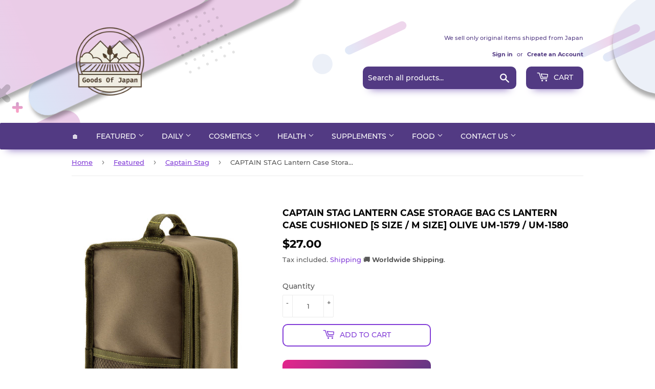

--- FILE ---
content_type: text/html; charset=utf-8
request_url: https://goodsofjapan.com/products/captain-stag-captain-stag-lantern-case-storage-bag-cs-lantern-case-cushion-s-sizem-size-olive-um-1579um-1580
body_size: 31127
content:
<!doctype html>
<html class="no-touch no-js">
<head>
  <!-- Reddit Pixel -->
<script>
!function(w,d){if(!w.rdt){var p=w.rdt=function(){p.sendEvent?p.sendEvent.apply(p,arguments):p.callQueue.push(arguments)};p.callQueue=[];var t=d.createElement("script");t.src="https://www.redditstatic.com/ads/pixel.js",t.async=!0;var s=d.getElementsByTagName("script")[0];s.parentNode.insertBefore(t,s)}}(window,document);rdt('init','a2_eh4qsbgzlyes');rdt('track', 'PageVisit');
</script>
<!-- DO NOT MODIFY UNLESS TO REPLACE A USER IDENTIFIER -->
<!-- End Reddit Pixel -->
<meta name="uri-translation" content="on" />

  <script data-ad-client="ca-pub-6865873671273263" async src="https://pagead2.googlesyndication.com/pagead/js/adsbygoogle.js"></script>
  <script>(function(H){H.className=H.className.replace(/\bno-js\b/,'js')})(document.documentElement)</script>
  <!-- Basic page needs ================================================== -->
  <meta charset="utf-8">
  <meta http-equiv="X-UA-Compatible" content="IE=edge,chrome=1">
  
    <meta property="og:type" content="product" />
    <meta property="og:title" content="CAPTAIN STAG Lantern Case Storage Bag CS Lantern Case Cushioned [S size / M size] Olive UM-1579 / UM-1580" />
    <meta property="og:description" content="Product size: (approx.) Width 140 x Depth 150 x Height 280 mm (excluding handle) Product weight: (approx.) 220 g Usable size: (approx.) Can be used for lanterns up to 125 x 125 x 250 mm Material: Body fabric
Polyester 600D, Inner fabric Polyester, Cushion material Foamed polyethylene Foam Polyethylene Country of origin: China
Cushioned to protect your precious lantern from impact.
A replacement core etc. can be inserted in the front pocket.
LED lantern can also be stored.
Captain Stag CS oil lantern (small) can be stored neatly by inserting the arm part diagonally.
Corresponding part number: UK-505 CS oil lantern (small) Bronze UK-511 CS oil lantern (small) Silver Product size: (approx.) Width 130 x Depth 135 x Height 225 mm (excluding handle) Product weight:
(Approximately) 170g Usable size: (Approximately) Can be used for lanterns up to 105 x 105 x 195mm Material: Body fabric polyester 600D, inner fabric polyester, cushioning material foamed polyethylene foam polyethylene Country of origin: China Rental etc.
Please note that we are not responsible for any troubles, damages, damages, accidents, etc. caused by lending, auction sales, second-hand sales, or transfer. Product model number: UM-1580 Color: Olive Size: M Material: Polyester 600D Packing size: 29.1 x 15.9 x 15.1 cm; 250 gJAN: 4560464284515" />
    <meta property="og:url" content="/products/captain-stag-captain-stag-lantern-case-storage-bag-cs-lantern-case-cushion-s-sizem-size-olive-um-1579um-1580"/>
    <meta property="og:site_name" content="Goods Of Japan" />
    <meta property="product:price:amount" content="27.00" />
    <meta property="product:price:currency" content="USD" />
    <meta property="og:availability" content="instock" />
    

  
  <link rel="shortcut icon" href="//goodsofjapan.com/cdn/shop/files/94196738_103376374693462_2265353386146660352_o_1_134x134_crop_center_2x_990109f2-ca78-4583-b3e3-7c5ff58f4e08_32x32.png?v=1614328807" type="image/png" />
  

  <!-- Title and description ================================================== -->
  <title>
  CAPTAIN STAG Lantern Case Storage Bag CS Lantern Case Cushioned [S siz &ndash; Goods Of Japan
  </title>

  
    <meta name="description" content="Product size: (approx.) Width 140 x Depth 150 x Height 280 mm (excluding handle) Product weight: (approx.) 220 g Usable size: (approx.) Can be used for lanterns up to 125 x 125 x 250 mm Material: Body fabric Polyester 600D, Inner fabric Polyester, Cushion material Foamed polyethylene Foam Polyethylene Country of origin">
  

  <!-- Product meta ================================================== -->
  <!-- /snippets/social-meta-tags.liquid -->




<meta property="og:site_name" content="Goods Of Japan">
<meta property="og:url" content="https://goodsofjapan.com/products/captain-stag-captain-stag-lantern-case-storage-bag-cs-lantern-case-cushion-s-sizem-size-olive-um-1579um-1580">
<meta property="og:title" content="CAPTAIN STAG Lantern Case Storage Bag CS Lantern Case Cushioned [S size / M size] Olive UM-1579 / UM-1580">
<meta property="og:type" content="product">
<meta property="og:description" content="Product size: (approx.) Width 140 x Depth 150 x Height 280 mm (excluding handle) Product weight: (approx.) 220 g Usable size: (approx.) Can be used for lanterns up to 125 x 125 x 250 mm Material: Body fabric Polyester 600D, Inner fabric Polyester, Cushion material Foamed polyethylene Foam Polyethylene Country of origin">

  <meta property="og:price:amount" content="27.00">
  <meta property="og:price:currency" content="USD">

<meta property="og:image" content="http://goodsofjapan.com/cdn/shop/products/91-6zM7UyQL_0cae2259-c8ef-4b33-84e2-c08e50e64524_1200x1200.jpg?v=1657466381">
<meta property="og:image:secure_url" content="https://goodsofjapan.com/cdn/shop/products/91-6zM7UyQL_0cae2259-c8ef-4b33-84e2-c08e50e64524_1200x1200.jpg?v=1657466381">


  <meta name="twitter:site" content="@GoodsOfJapan2">

<meta name="twitter:card" content="summary_large_image">
<meta name="twitter:title" content="CAPTAIN STAG Lantern Case Storage Bag CS Lantern Case Cushioned [S size / M size] Olive UM-1579 / UM-1580">
<meta name="twitter:description" content="Product size: (approx.) Width 140 x Depth 150 x Height 280 mm (excluding handle) Product weight: (approx.) 220 g Usable size: (approx.) Can be used for lanterns up to 125 x 125 x 250 mm Material: Body fabric Polyester 600D, Inner fabric Polyester, Cushion material Foamed polyethylene Foam Polyethylene Country of origin">


  <!-- Helpers ================================================== -->
  <link rel="canonical" href="https://goodsofjapan.com/products/captain-stag-captain-stag-lantern-case-storage-bag-cs-lantern-case-cushion-s-sizem-size-olive-um-1579um-1580">
  <meta name="viewport" content="width=device-width,initial-scale=1">

  <!-- CSS ================================================== -->
  <link href="//goodsofjapan.com/cdn/shop/t/2/assets/theme.scss.css?v=45066178204408035781725802478" rel="stylesheet" type="text/css" media="all" />

  <!-- Header hook for plugins ================================================== -->
  <script>window.performance && window.performance.mark && window.performance.mark('shopify.content_for_header.start');</script><meta name="google-site-verification" content="9N_6kiP8e5dADCUEMwykmbfiCV1Enwi3uW9wFBUMQbc">
<meta name="facebook-domain-verification" content="vqpgxzsymmavn2nyecebgk6mhxfsio">
<meta id="shopify-digital-wallet" name="shopify-digital-wallet" content="/26989264983/digital_wallets/dialog">
<link rel="alternate" type="application/json+oembed" href="https://goodsofjapan.com/products/captain-stag-captain-stag-lantern-case-storage-bag-cs-lantern-case-cushion-s-sizem-size-olive-um-1579um-1580.oembed">
<script async="async" src="/checkouts/internal/preloads.js?locale=en-US"></script>
<script id="shopify-features" type="application/json">{"accessToken":"cf0cc184b66b3eb625430c030f62e87d","betas":["rich-media-storefront-analytics"],"domain":"goodsofjapan.com","predictiveSearch":true,"shopId":26989264983,"locale":"en"}</script>
<script>var Shopify = Shopify || {};
Shopify.shop = "goodsmadeinjapan.myshopify.com";
Shopify.locale = "en";
Shopify.currency = {"active":"USD","rate":"1.0"};
Shopify.country = "US";
Shopify.theme = {"name":"Supply","id":80921395287,"schema_name":"Supply","schema_version":"8.9.20","theme_store_id":679,"role":"main"};
Shopify.theme.handle = "null";
Shopify.theme.style = {"id":null,"handle":null};
Shopify.cdnHost = "goodsofjapan.com/cdn";
Shopify.routes = Shopify.routes || {};
Shopify.routes.root = "/";</script>
<script type="module">!function(o){(o.Shopify=o.Shopify||{}).modules=!0}(window);</script>
<script>!function(o){function n(){var o=[];function n(){o.push(Array.prototype.slice.apply(arguments))}return n.q=o,n}var t=o.Shopify=o.Shopify||{};t.loadFeatures=n(),t.autoloadFeatures=n()}(window);</script>
<script id="shop-js-analytics" type="application/json">{"pageType":"product"}</script>
<script defer="defer" async type="module" src="//goodsofjapan.com/cdn/shopifycloud/shop-js/modules/v2/client.init-shop-cart-sync_C5BV16lS.en.esm.js"></script>
<script defer="defer" async type="module" src="//goodsofjapan.com/cdn/shopifycloud/shop-js/modules/v2/chunk.common_CygWptCX.esm.js"></script>
<script type="module">
  await import("//goodsofjapan.com/cdn/shopifycloud/shop-js/modules/v2/client.init-shop-cart-sync_C5BV16lS.en.esm.js");
await import("//goodsofjapan.com/cdn/shopifycloud/shop-js/modules/v2/chunk.common_CygWptCX.esm.js");

  window.Shopify.SignInWithShop?.initShopCartSync?.({"fedCMEnabled":true,"windoidEnabled":true});

</script>
<script>(function() {
  var isLoaded = false;
  function asyncLoad() {
    if (isLoaded) return;
    isLoaded = true;
    var urls = ["https:\/\/apps.synctrack.io\/cta-buttons\/cta-group-button.js?v=1676353376\u0026shop=goodsmadeinjapan.myshopify.com","https:\/\/currency.conversionbear.com\/script?app=currency\u0026shop=goodsmadeinjapan.myshopify.com","https:\/\/cdn.hextom.com\/js\/freeshippingbar.js?shop=goodsmadeinjapan.myshopify.com"];
    for (var i = 0; i < urls.length; i++) {
      var s = document.createElement('script');
      s.type = 'text/javascript';
      s.async = true;
      s.src = urls[i];
      var x = document.getElementsByTagName('script')[0];
      x.parentNode.insertBefore(s, x);
    }
  };
  if(window.attachEvent) {
    window.attachEvent('onload', asyncLoad);
  } else {
    window.addEventListener('load', asyncLoad, false);
  }
})();</script>
<script id="__st">var __st={"a":26989264983,"offset":32400,"reqid":"bcd9bdc8-3494-4b53-b271-4288f5571455-1768729103","pageurl":"goodsofjapan.com\/products\/captain-stag-captain-stag-lantern-case-storage-bag-cs-lantern-case-cushion-s-sizem-size-olive-um-1579um-1580","u":"3613ce9e6a64","p":"product","rtyp":"product","rid":6770399445079};</script>
<script>window.ShopifyPaypalV4VisibilityTracking = true;</script>
<script id="captcha-bootstrap">!function(){'use strict';const t='contact',e='account',n='new_comment',o=[[t,t],['blogs',n],['comments',n],[t,'customer']],c=[[e,'customer_login'],[e,'guest_login'],[e,'recover_customer_password'],[e,'create_customer']],r=t=>t.map((([t,e])=>`form[action*='/${t}']:not([data-nocaptcha='true']) input[name='form_type'][value='${e}']`)).join(','),a=t=>()=>t?[...document.querySelectorAll(t)].map((t=>t.form)):[];function s(){const t=[...o],e=r(t);return a(e)}const i='password',u='form_key',d=['recaptcha-v3-token','g-recaptcha-response','h-captcha-response',i],f=()=>{try{return window.sessionStorage}catch{return}},m='__shopify_v',_=t=>t.elements[u];function p(t,e,n=!1){try{const o=window.sessionStorage,c=JSON.parse(o.getItem(e)),{data:r}=function(t){const{data:e,action:n}=t;return t[m]||n?{data:e,action:n}:{data:t,action:n}}(c);for(const[e,n]of Object.entries(r))t.elements[e]&&(t.elements[e].value=n);n&&o.removeItem(e)}catch(o){console.error('form repopulation failed',{error:o})}}const l='form_type',E='cptcha';function T(t){t.dataset[E]=!0}const w=window,h=w.document,L='Shopify',v='ce_forms',y='captcha';let A=!1;((t,e)=>{const n=(g='f06e6c50-85a8-45c8-87d0-21a2b65856fe',I='https://cdn.shopify.com/shopifycloud/storefront-forms-hcaptcha/ce_storefront_forms_captcha_hcaptcha.v1.5.2.iife.js',D={infoText:'Protected by hCaptcha',privacyText:'Privacy',termsText:'Terms'},(t,e,n)=>{const o=w[L][v],c=o.bindForm;if(c)return c(t,g,e,D).then(n);var r;o.q.push([[t,g,e,D],n]),r=I,A||(h.body.append(Object.assign(h.createElement('script'),{id:'captcha-provider',async:!0,src:r})),A=!0)});var g,I,D;w[L]=w[L]||{},w[L][v]=w[L][v]||{},w[L][v].q=[],w[L][y]=w[L][y]||{},w[L][y].protect=function(t,e){n(t,void 0,e),T(t)},Object.freeze(w[L][y]),function(t,e,n,w,h,L){const[v,y,A,g]=function(t,e,n){const i=e?o:[],u=t?c:[],d=[...i,...u],f=r(d),m=r(i),_=r(d.filter((([t,e])=>n.includes(e))));return[a(f),a(m),a(_),s()]}(w,h,L),I=t=>{const e=t.target;return e instanceof HTMLFormElement?e:e&&e.form},D=t=>v().includes(t);t.addEventListener('submit',(t=>{const e=I(t);if(!e)return;const n=D(e)&&!e.dataset.hcaptchaBound&&!e.dataset.recaptchaBound,o=_(e),c=g().includes(e)&&(!o||!o.value);(n||c)&&t.preventDefault(),c&&!n&&(function(t){try{if(!f())return;!function(t){const e=f();if(!e)return;const n=_(t);if(!n)return;const o=n.value;o&&e.removeItem(o)}(t);const e=Array.from(Array(32),(()=>Math.random().toString(36)[2])).join('');!function(t,e){_(t)||t.append(Object.assign(document.createElement('input'),{type:'hidden',name:u})),t.elements[u].value=e}(t,e),function(t,e){const n=f();if(!n)return;const o=[...t.querySelectorAll(`input[type='${i}']`)].map((({name:t})=>t)),c=[...d,...o],r={};for(const[a,s]of new FormData(t).entries())c.includes(a)||(r[a]=s);n.setItem(e,JSON.stringify({[m]:1,action:t.action,data:r}))}(t,e)}catch(e){console.error('failed to persist form',e)}}(e),e.submit())}));const S=(t,e)=>{t&&!t.dataset[E]&&(n(t,e.some((e=>e===t))),T(t))};for(const o of['focusin','change'])t.addEventListener(o,(t=>{const e=I(t);D(e)&&S(e,y())}));const B=e.get('form_key'),M=e.get(l),P=B&&M;t.addEventListener('DOMContentLoaded',(()=>{const t=y();if(P)for(const e of t)e.elements[l].value===M&&p(e,B);[...new Set([...A(),...v().filter((t=>'true'===t.dataset.shopifyCaptcha))])].forEach((e=>S(e,t)))}))}(h,new URLSearchParams(w.location.search),n,t,e,['guest_login'])})(!0,!0)}();</script>
<script integrity="sha256-4kQ18oKyAcykRKYeNunJcIwy7WH5gtpwJnB7kiuLZ1E=" data-source-attribution="shopify.loadfeatures" defer="defer" src="//goodsofjapan.com/cdn/shopifycloud/storefront/assets/storefront/load_feature-a0a9edcb.js" crossorigin="anonymous"></script>
<script data-source-attribution="shopify.dynamic_checkout.dynamic.init">var Shopify=Shopify||{};Shopify.PaymentButton=Shopify.PaymentButton||{isStorefrontPortableWallets:!0,init:function(){window.Shopify.PaymentButton.init=function(){};var t=document.createElement("script");t.src="https://goodsofjapan.com/cdn/shopifycloud/portable-wallets/latest/portable-wallets.en.js",t.type="module",document.head.appendChild(t)}};
</script>
<script data-source-attribution="shopify.dynamic_checkout.buyer_consent">
  function portableWalletsHideBuyerConsent(e){var t=document.getElementById("shopify-buyer-consent"),n=document.getElementById("shopify-subscription-policy-button");t&&n&&(t.classList.add("hidden"),t.setAttribute("aria-hidden","true"),n.removeEventListener("click",e))}function portableWalletsShowBuyerConsent(e){var t=document.getElementById("shopify-buyer-consent"),n=document.getElementById("shopify-subscription-policy-button");t&&n&&(t.classList.remove("hidden"),t.removeAttribute("aria-hidden"),n.addEventListener("click",e))}window.Shopify?.PaymentButton&&(window.Shopify.PaymentButton.hideBuyerConsent=portableWalletsHideBuyerConsent,window.Shopify.PaymentButton.showBuyerConsent=portableWalletsShowBuyerConsent);
</script>
<script>
  function portableWalletsCleanup(e){e&&e.src&&console.error("Failed to load portable wallets script "+e.src);var t=document.querySelectorAll("shopify-accelerated-checkout .shopify-payment-button__skeleton, shopify-accelerated-checkout-cart .wallet-cart-button__skeleton"),e=document.getElementById("shopify-buyer-consent");for(let e=0;e<t.length;e++)t[e].remove();e&&e.remove()}function portableWalletsNotLoadedAsModule(e){e instanceof ErrorEvent&&"string"==typeof e.message&&e.message.includes("import.meta")&&"string"==typeof e.filename&&e.filename.includes("portable-wallets")&&(window.removeEventListener("error",portableWalletsNotLoadedAsModule),window.Shopify.PaymentButton.failedToLoad=e,"loading"===document.readyState?document.addEventListener("DOMContentLoaded",window.Shopify.PaymentButton.init):window.Shopify.PaymentButton.init())}window.addEventListener("error",portableWalletsNotLoadedAsModule);
</script>

<script type="module" src="https://goodsofjapan.com/cdn/shopifycloud/portable-wallets/latest/portable-wallets.en.js" onError="portableWalletsCleanup(this)" crossorigin="anonymous"></script>
<script nomodule>
  document.addEventListener("DOMContentLoaded", portableWalletsCleanup);
</script>

<link id="shopify-accelerated-checkout-styles" rel="stylesheet" media="screen" href="https://goodsofjapan.com/cdn/shopifycloud/portable-wallets/latest/accelerated-checkout-backwards-compat.css" crossorigin="anonymous">
<style id="shopify-accelerated-checkout-cart">
        #shopify-buyer-consent {
  margin-top: 1em;
  display: inline-block;
  width: 100%;
}

#shopify-buyer-consent.hidden {
  display: none;
}

#shopify-subscription-policy-button {
  background: none;
  border: none;
  padding: 0;
  text-decoration: underline;
  font-size: inherit;
  cursor: pointer;
}

#shopify-subscription-policy-button::before {
  box-shadow: none;
}

      </style>

<script>window.performance && window.performance.mark && window.performance.mark('shopify.content_for_header.end');</script>
<script type="text/javascript">window.moneyFormat = "<span class='money conversion-bear-money'>${{amount}}</span>";
  window.shopCurrency = "USD";
  window.assetsUrl = '//goodsofjapan.com/cdn/shop/t/2/assets/';
</script>
<script>
  window.globoRelatedProductsConfig = {
    apiUrl: "https://related-products.globosoftware.net/api",
    alternateApiUrl: "https://related-products.globosoftware.net",
    shop: "goodsmadeinjapan.myshopify.com",
    shopNumber: 31559,
    domain: "goodsofjapan.com",
    customer:null,
    urls: {
      search: "\/search",
      collection: "\/collections",
    },
    page: 'product',
    translation: {"add_to_cart":"Add to cart","added_to_cart":"Added to cart","add_selected_to_cart":"Add selected to cart","added_selected_to_cart":"Added selected to cart","sale":"Sale","total_price":"Total price:","this_item":"This item:","sold_out":"Sold out","add_to_cart_short":"ADD","added_to_cart_short":"ADDED"},
    settings: {"redirect":true,"new_tab":true,"image_ratio":"400:500","visible_tags":null,"hidden_tags":null,"exclude_tags":null,"carousel_autoplay":false,"carousel_loop":true,"carousel_items":5,"sold_out":false,"discount":{"enable":false,"condition":"any","type":"percentage","value":10}},
    manualRecommendations: {},
    boughtTogetherIds: {},
    trendingProducts: {"error":"json not allowed for this object"},
    productBoughtTogether: {"type":"product_bought_together","enable":true,"title":{"text":"Frequently Bought Together","color":"#212121","fontSize":"25","align":"left"},"subtitle":{"text":null,"color":"#212121","fontSize":"18"},"limit":6,"maxWidth":800,"conditions":[{"id":"bought_together","status":0},{"id":"manual","status":0},{"id":"vendor","type":"same","status":0},{"id":"collection","type":"same","status":1},{"id":"type","type":"same","status":1},{"id":"tags","type":"same","status":1},{"id":"global","status":0}],"template":{"id":"2","elements":["price","addToCartBtn","variantSelector","saleLabel"],"productTitle":{"fontSize":"15","color":"#212121"},"productPrice":{"fontSize":"14","color":"#212121"},"productOldPrice":{"fontSize":16,"color":"#919191"},"button":{"fontSize":"14","color":"#ffffff","backgroundColor":"#212121"},"saleLabel":{"color":"#fff","backgroundColor":"#c00000"},"this_item":true,"selected":true},"random":true,"discount":true},
    productRelated: {"type":"product_related","enable":true,"title":{"text":"Related products","color":"#212121","fontSize":"25","align":"center"},"subtitle":{"text":null,"color":"#212121","fontSize":"18"},"limit":6,"maxWidth":1170,"conditions":[{"id":"manual","status":0},{"id":"bought_together","status":0},{"id":"tags","type":"same","status":1},{"id":"type","type":"same","status":1},{"id":"vendor","type":"same","status":1},{"id":"collection","type":"same","status":0},{"id":"global","status":0}],"template":{"id":"1","elements":["price","addToCartBtn","variantSelector","saleLabel"],"productTitle":{"fontSize":"15","color":"#212121"},"productPrice":{"fontSize":"14","color":"#212121"},"productOldPrice":{"fontSize":16,"color":"#919191"},"button":{"fontSize":"14","color":"#ffffff","backgroundColor":"#212121"},"saleLabel":{"color":"#fff","backgroundColor":"#c00000"},"this_item":false,"selected":false},"random":true,"discount":false},
    cart: {"type":"cart","enable":true,"title":{"text":"What else do you need?","color":"#212121","fontSize":"20","align":"left"},"subtitle":{"text":null,"color":"#212121","fontSize":"18"},"limit":6,"maxWidth":1170,"conditions":[{"id":"manual","status":0},{"id":"bought_together","status":0},{"id":"tags","type":"same","status":1},{"id":"global","status":1}],"template":{"id":"3","elements":["price","addToCartBtn","variantSelector","saleLabel"],"productTitle":{"fontSize":"14","color":"#212121"},"productPrice":{"fontSize":"14","color":"#212121"},"productOldPrice":{"fontSize":16,"color":"#919191"},"button":{"fontSize":"15","color":"#ffffff","backgroundColor":"#212121"},"saleLabel":{"color":"#fff","backgroundColor":"#c00000"},"this_item":true,"selected":true},"random":false,"discount":false},
    basis_collection_handle: 'all',
    widgets: [],
    offers: [],
    view_name: 'globo.alsobought',
    cart_properties_name: '_bundle',
    upsell_properties_name: '_upsell_bundle',
    discounted_ids: [],
    discount_min_amount: 0,
    offerdiscounted_ids: [],
    offerdiscount_min_amount: 0,data: {
      ids: ["6770399445079"],
      vendors: ["Captain Stag"],
      types: ["Captain Stag"],
      tags: ["Lights \u0026 Lanterns"],
      collections: []
    },product: {
        id: "6770399445079",
        title: "CAPTAIN STAG Lantern Case Storage Bag CS Lantern Case Cushioned [S size \/ M size] Olive UM-1579 \/ UM-1580",
        handle: "captain-stag-captain-stag-lantern-case-storage-bag-cs-lantern-case-cushion-s-sizem-size-olive-um-1579um-1580",
        price: 2700,
        compare_at_price: null,
        images: ["//goodsofjapan.com/cdn/shop/products/91-6zM7UyQL_0cae2259-c8ef-4b33-84e2-c08e50e64524.jpg?v=1657466381"],
         variants: [{"id":39805902782551,"title":"Default Title","option1":"Default Title","option2":null,"option3":null,"sku":"B09TT1S9C6","requires_shipping":true,"taxable":false,"featured_image":null,"available":true,"name":"CAPTAIN STAG Lantern Case Storage Bag CS Lantern Case Cushioned [S size \/ M size] Olive UM-1579 \/ UM-1580","public_title":null,"options":["Default Title"],"price":2700,"weight":250,"compare_at_price":null,"inventory_management":"shopify","barcode":"4560464284515","requires_selling_plan":false,"selling_plan_allocations":[]}],
         available: true,
        vendor: "Captain Stag",
        product_type: "Captain Stag",
        tags: ["Lights \u0026 Lanterns"],
        published_at:"2022-07-10 23:05:44 +0900"
              },upselldatas:{},
    cartitems:[],
    no_image_url: "https://cdn.shopify.com/s/images/admin/no-image-large.gif"
  };
</script>
<script>globoRelatedProductsConfig.data.collections = globoRelatedProductsConfig.data.collections.concat(["best-selling-products","captain-stag","globo_basis_collection","newest-products","outdoor-recreation"]);globoRelatedProductsConfig.boughtTogetherIds[6770399445079] =false;
  
    globoRelatedProductsConfig.upselldatas[6770399445079] = {
      title: "CAPTAIN STAG Lantern Case Storage Bag CS Lantern Case Cushioned [S size \/ M size] Olive UM-1579 \/ UM-1580",
      collections :["best-selling-products","captain-stag","globo_basis_collection","newest-products","outdoor-recreation"],
      tags:["Lights \u0026 Lanterns"],
      product_type:"Captain Stag"};
</script><script defer src="//goodsofjapan.com/cdn/shop/t/2/assets/globo.alsobought.data.js?v=53510224663008845781632846930" type="text/javascript"></script>

<script defer src="//goodsofjapan.com/cdn/shop/t/2/assets/globo.alsobought.min.js?v=62355038431277974841659977324" type="text/javascript"></script>
<link rel="preload stylesheet" href="//goodsofjapan.com/cdn/shop/t/2/assets/globo.alsobought.css?v=132188325005511122901656521953" as="style">


  
  

  <script src="//goodsofjapan.com/cdn/shop/t/2/assets/jquery-2.2.3.min.js?v=58211863146907186831589882243" type="text/javascript"></script>

  <script src="//goodsofjapan.com/cdn/shop/t/2/assets/lazysizes.min.js?v=8147953233334221341589882244" async="async"></script>
  <script src="//goodsofjapan.com/cdn/shop/t/2/assets/vendor.js?v=106177282645720727331589882247" defer="defer"></script>
  <script src="//goodsofjapan.com/cdn/shop/t/2/assets/theme.js?v=113696513542734777161648053757" defer="defer"></script>



  <script>

        window.zoorixCartData = {
          currency: "USD",
          currency_symbol: "$",
          
          total_price: 0,
          item_count: 0,
          items: [
              
          ]
       	  
        }
</script>
<link href="https://monorail-edge.shopifysvc.com" rel="dns-prefetch">
<script>(function(){if ("sendBeacon" in navigator && "performance" in window) {try {var session_token_from_headers = performance.getEntriesByType('navigation')[0].serverTiming.find(x => x.name == '_s').description;} catch {var session_token_from_headers = undefined;}var session_cookie_matches = document.cookie.match(/_shopify_s=([^;]*)/);var session_token_from_cookie = session_cookie_matches && session_cookie_matches.length === 2 ? session_cookie_matches[1] : "";var session_token = session_token_from_headers || session_token_from_cookie || "";function handle_abandonment_event(e) {var entries = performance.getEntries().filter(function(entry) {return /monorail-edge.shopifysvc.com/.test(entry.name);});if (!window.abandonment_tracked && entries.length === 0) {window.abandonment_tracked = true;var currentMs = Date.now();var navigation_start = performance.timing.navigationStart;var payload = {shop_id: 26989264983,url: window.location.href,navigation_start,duration: currentMs - navigation_start,session_token,page_type: "product"};window.navigator.sendBeacon("https://monorail-edge.shopifysvc.com/v1/produce", JSON.stringify({schema_id: "online_store_buyer_site_abandonment/1.1",payload: payload,metadata: {event_created_at_ms: currentMs,event_sent_at_ms: currentMs}}));}}window.addEventListener('pagehide', handle_abandonment_event);}}());</script>
<script id="web-pixels-manager-setup">(function e(e,d,r,n,o){if(void 0===o&&(o={}),!Boolean(null===(a=null===(i=window.Shopify)||void 0===i?void 0:i.analytics)||void 0===a?void 0:a.replayQueue)){var i,a;window.Shopify=window.Shopify||{};var t=window.Shopify;t.analytics=t.analytics||{};var s=t.analytics;s.replayQueue=[],s.publish=function(e,d,r){return s.replayQueue.push([e,d,r]),!0};try{self.performance.mark("wpm:start")}catch(e){}var l=function(){var e={modern:/Edge?\/(1{2}[4-9]|1[2-9]\d|[2-9]\d{2}|\d{4,})\.\d+(\.\d+|)|Firefox\/(1{2}[4-9]|1[2-9]\d|[2-9]\d{2}|\d{4,})\.\d+(\.\d+|)|Chrom(ium|e)\/(9{2}|\d{3,})\.\d+(\.\d+|)|(Maci|X1{2}).+ Version\/(15\.\d+|(1[6-9]|[2-9]\d|\d{3,})\.\d+)([,.]\d+|)( \(\w+\)|)( Mobile\/\w+|) Safari\/|Chrome.+OPR\/(9{2}|\d{3,})\.\d+\.\d+|(CPU[ +]OS|iPhone[ +]OS|CPU[ +]iPhone|CPU IPhone OS|CPU iPad OS)[ +]+(15[._]\d+|(1[6-9]|[2-9]\d|\d{3,})[._]\d+)([._]\d+|)|Android:?[ /-](13[3-9]|1[4-9]\d|[2-9]\d{2}|\d{4,})(\.\d+|)(\.\d+|)|Android.+Firefox\/(13[5-9]|1[4-9]\d|[2-9]\d{2}|\d{4,})\.\d+(\.\d+|)|Android.+Chrom(ium|e)\/(13[3-9]|1[4-9]\d|[2-9]\d{2}|\d{4,})\.\d+(\.\d+|)|SamsungBrowser\/([2-9]\d|\d{3,})\.\d+/,legacy:/Edge?\/(1[6-9]|[2-9]\d|\d{3,})\.\d+(\.\d+|)|Firefox\/(5[4-9]|[6-9]\d|\d{3,})\.\d+(\.\d+|)|Chrom(ium|e)\/(5[1-9]|[6-9]\d|\d{3,})\.\d+(\.\d+|)([\d.]+$|.*Safari\/(?![\d.]+ Edge\/[\d.]+$))|(Maci|X1{2}).+ Version\/(10\.\d+|(1[1-9]|[2-9]\d|\d{3,})\.\d+)([,.]\d+|)( \(\w+\)|)( Mobile\/\w+|) Safari\/|Chrome.+OPR\/(3[89]|[4-9]\d|\d{3,})\.\d+\.\d+|(CPU[ +]OS|iPhone[ +]OS|CPU[ +]iPhone|CPU IPhone OS|CPU iPad OS)[ +]+(10[._]\d+|(1[1-9]|[2-9]\d|\d{3,})[._]\d+)([._]\d+|)|Android:?[ /-](13[3-9]|1[4-9]\d|[2-9]\d{2}|\d{4,})(\.\d+|)(\.\d+|)|Mobile Safari.+OPR\/([89]\d|\d{3,})\.\d+\.\d+|Android.+Firefox\/(13[5-9]|1[4-9]\d|[2-9]\d{2}|\d{4,})\.\d+(\.\d+|)|Android.+Chrom(ium|e)\/(13[3-9]|1[4-9]\d|[2-9]\d{2}|\d{4,})\.\d+(\.\d+|)|Android.+(UC? ?Browser|UCWEB|U3)[ /]?(15\.([5-9]|\d{2,})|(1[6-9]|[2-9]\d|\d{3,})\.\d+)\.\d+|SamsungBrowser\/(5\.\d+|([6-9]|\d{2,})\.\d+)|Android.+MQ{2}Browser\/(14(\.(9|\d{2,})|)|(1[5-9]|[2-9]\d|\d{3,})(\.\d+|))(\.\d+|)|K[Aa][Ii]OS\/(3\.\d+|([4-9]|\d{2,})\.\d+)(\.\d+|)/},d=e.modern,r=e.legacy,n=navigator.userAgent;return n.match(d)?"modern":n.match(r)?"legacy":"unknown"}(),u="modern"===l?"modern":"legacy",c=(null!=n?n:{modern:"",legacy:""})[u],f=function(e){return[e.baseUrl,"/wpm","/b",e.hashVersion,"modern"===e.buildTarget?"m":"l",".js"].join("")}({baseUrl:d,hashVersion:r,buildTarget:u}),m=function(e){var d=e.version,r=e.bundleTarget,n=e.surface,o=e.pageUrl,i=e.monorailEndpoint;return{emit:function(e){var a=e.status,t=e.errorMsg,s=(new Date).getTime(),l=JSON.stringify({metadata:{event_sent_at_ms:s},events:[{schema_id:"web_pixels_manager_load/3.1",payload:{version:d,bundle_target:r,page_url:o,status:a,surface:n,error_msg:t},metadata:{event_created_at_ms:s}}]});if(!i)return console&&console.warn&&console.warn("[Web Pixels Manager] No Monorail endpoint provided, skipping logging."),!1;try{return self.navigator.sendBeacon.bind(self.navigator)(i,l)}catch(e){}var u=new XMLHttpRequest;try{return u.open("POST",i,!0),u.setRequestHeader("Content-Type","text/plain"),u.send(l),!0}catch(e){return console&&console.warn&&console.warn("[Web Pixels Manager] Got an unhandled error while logging to Monorail."),!1}}}}({version:r,bundleTarget:l,surface:e.surface,pageUrl:self.location.href,monorailEndpoint:e.monorailEndpoint});try{o.browserTarget=l,function(e){var d=e.src,r=e.async,n=void 0===r||r,o=e.onload,i=e.onerror,a=e.sri,t=e.scriptDataAttributes,s=void 0===t?{}:t,l=document.createElement("script"),u=document.querySelector("head"),c=document.querySelector("body");if(l.async=n,l.src=d,a&&(l.integrity=a,l.crossOrigin="anonymous"),s)for(var f in s)if(Object.prototype.hasOwnProperty.call(s,f))try{l.dataset[f]=s[f]}catch(e){}if(o&&l.addEventListener("load",o),i&&l.addEventListener("error",i),u)u.appendChild(l);else{if(!c)throw new Error("Did not find a head or body element to append the script");c.appendChild(l)}}({src:f,async:!0,onload:function(){if(!function(){var e,d;return Boolean(null===(d=null===(e=window.Shopify)||void 0===e?void 0:e.analytics)||void 0===d?void 0:d.initialized)}()){var d=window.webPixelsManager.init(e)||void 0;if(d){var r=window.Shopify.analytics;r.replayQueue.forEach((function(e){var r=e[0],n=e[1],o=e[2];d.publishCustomEvent(r,n,o)})),r.replayQueue=[],r.publish=d.publishCustomEvent,r.visitor=d.visitor,r.initialized=!0}}},onerror:function(){return m.emit({status:"failed",errorMsg:"".concat(f," has failed to load")})},sri:function(e){var d=/^sha384-[A-Za-z0-9+/=]+$/;return"string"==typeof e&&d.test(e)}(c)?c:"",scriptDataAttributes:o}),m.emit({status:"loading"})}catch(e){m.emit({status:"failed",errorMsg:(null==e?void 0:e.message)||"Unknown error"})}}})({shopId: 26989264983,storefrontBaseUrl: "https://goodsofjapan.com",extensionsBaseUrl: "https://extensions.shopifycdn.com/cdn/shopifycloud/web-pixels-manager",monorailEndpoint: "https://monorail-edge.shopifysvc.com/unstable/produce_batch",surface: "storefront-renderer",enabledBetaFlags: ["2dca8a86"],webPixelsConfigList: [{"id":"352550999","configuration":"{\"config\":\"{\\\"pixel_id\\\":\\\"G-N77W5BZMKG\\\",\\\"target_country\\\":\\\"US\\\",\\\"gtag_events\\\":[{\\\"type\\\":\\\"begin_checkout\\\",\\\"action_label\\\":\\\"G-N77W5BZMKG\\\"},{\\\"type\\\":\\\"search\\\",\\\"action_label\\\":\\\"G-N77W5BZMKG\\\"},{\\\"type\\\":\\\"view_item\\\",\\\"action_label\\\":[\\\"G-N77W5BZMKG\\\",\\\"MC-7BKTBD14Q9\\\"]},{\\\"type\\\":\\\"purchase\\\",\\\"action_label\\\":[\\\"G-N77W5BZMKG\\\",\\\"MC-7BKTBD14Q9\\\"]},{\\\"type\\\":\\\"page_view\\\",\\\"action_label\\\":[\\\"G-N77W5BZMKG\\\",\\\"MC-7BKTBD14Q9\\\"]},{\\\"type\\\":\\\"add_payment_info\\\",\\\"action_label\\\":\\\"G-N77W5BZMKG\\\"},{\\\"type\\\":\\\"add_to_cart\\\",\\\"action_label\\\":\\\"G-N77W5BZMKG\\\"}],\\\"enable_monitoring_mode\\\":false}\"}","eventPayloadVersion":"v1","runtimeContext":"OPEN","scriptVersion":"b2a88bafab3e21179ed38636efcd8a93","type":"APP","apiClientId":1780363,"privacyPurposes":[],"dataSharingAdjustments":{"protectedCustomerApprovalScopes":["read_customer_address","read_customer_email","read_customer_name","read_customer_personal_data","read_customer_phone"]}},{"id":"317882455","configuration":"{\"pixelCode\":\"CN483NJC77UAD1TC65E0\"}","eventPayloadVersion":"v1","runtimeContext":"STRICT","scriptVersion":"22e92c2ad45662f435e4801458fb78cc","type":"APP","apiClientId":4383523,"privacyPurposes":["ANALYTICS","MARKETING","SALE_OF_DATA"],"dataSharingAdjustments":{"protectedCustomerApprovalScopes":["read_customer_address","read_customer_email","read_customer_name","read_customer_personal_data","read_customer_phone"]}},{"id":"69238871","configuration":"{\"tagID\":\"2612444724575\"}","eventPayloadVersion":"v1","runtimeContext":"STRICT","scriptVersion":"18031546ee651571ed29edbe71a3550b","type":"APP","apiClientId":3009811,"privacyPurposes":["ANALYTICS","MARKETING","SALE_OF_DATA"],"dataSharingAdjustments":{"protectedCustomerApprovalScopes":["read_customer_address","read_customer_email","read_customer_name","read_customer_personal_data","read_customer_phone"]}},{"id":"shopify-app-pixel","configuration":"{}","eventPayloadVersion":"v1","runtimeContext":"STRICT","scriptVersion":"0450","apiClientId":"shopify-pixel","type":"APP","privacyPurposes":["ANALYTICS","MARKETING"]},{"id":"shopify-custom-pixel","eventPayloadVersion":"v1","runtimeContext":"LAX","scriptVersion":"0450","apiClientId":"shopify-pixel","type":"CUSTOM","privacyPurposes":["ANALYTICS","MARKETING"]}],isMerchantRequest: false,initData: {"shop":{"name":"Goods Of Japan","paymentSettings":{"currencyCode":"USD"},"myshopifyDomain":"goodsmadeinjapan.myshopify.com","countryCode":"JP","storefrontUrl":"https:\/\/goodsofjapan.com"},"customer":null,"cart":null,"checkout":null,"productVariants":[{"price":{"amount":27.0,"currencyCode":"USD"},"product":{"title":"CAPTAIN STAG Lantern Case Storage Bag CS Lantern Case Cushioned [S size \/ M size] Olive UM-1579 \/ UM-1580","vendor":"Captain Stag","id":"6770399445079","untranslatedTitle":"CAPTAIN STAG Lantern Case Storage Bag CS Lantern Case Cushioned [S size \/ M size] Olive UM-1579 \/ UM-1580","url":"\/products\/captain-stag-captain-stag-lantern-case-storage-bag-cs-lantern-case-cushion-s-sizem-size-olive-um-1579um-1580","type":"Captain Stag"},"id":"39805902782551","image":{"src":"\/\/goodsofjapan.com\/cdn\/shop\/products\/91-6zM7UyQL_0cae2259-c8ef-4b33-84e2-c08e50e64524.jpg?v=1657466381"},"sku":"B09TT1S9C6","title":"Default Title","untranslatedTitle":"Default Title"}],"purchasingCompany":null},},"https://goodsofjapan.com/cdn","fcfee988w5aeb613cpc8e4bc33m6693e112",{"modern":"","legacy":""},{"shopId":"26989264983","storefrontBaseUrl":"https:\/\/goodsofjapan.com","extensionBaseUrl":"https:\/\/extensions.shopifycdn.com\/cdn\/shopifycloud\/web-pixels-manager","surface":"storefront-renderer","enabledBetaFlags":"[\"2dca8a86\"]","isMerchantRequest":"false","hashVersion":"fcfee988w5aeb613cpc8e4bc33m6693e112","publish":"custom","events":"[[\"page_viewed\",{}],[\"product_viewed\",{\"productVariant\":{\"price\":{\"amount\":27.0,\"currencyCode\":\"USD\"},\"product\":{\"title\":\"CAPTAIN STAG Lantern Case Storage Bag CS Lantern Case Cushioned [S size \/ M size] Olive UM-1579 \/ UM-1580\",\"vendor\":\"Captain Stag\",\"id\":\"6770399445079\",\"untranslatedTitle\":\"CAPTAIN STAG Lantern Case Storage Bag CS Lantern Case Cushioned [S size \/ M size] Olive UM-1579 \/ UM-1580\",\"url\":\"\/products\/captain-stag-captain-stag-lantern-case-storage-bag-cs-lantern-case-cushion-s-sizem-size-olive-um-1579um-1580\",\"type\":\"Captain Stag\"},\"id\":\"39805902782551\",\"image\":{\"src\":\"\/\/goodsofjapan.com\/cdn\/shop\/products\/91-6zM7UyQL_0cae2259-c8ef-4b33-84e2-c08e50e64524.jpg?v=1657466381\"},\"sku\":\"B09TT1S9C6\",\"title\":\"Default Title\",\"untranslatedTitle\":\"Default Title\"}}]]"});</script><script>
  window.ShopifyAnalytics = window.ShopifyAnalytics || {};
  window.ShopifyAnalytics.meta = window.ShopifyAnalytics.meta || {};
  window.ShopifyAnalytics.meta.currency = 'USD';
  var meta = {"product":{"id":6770399445079,"gid":"gid:\/\/shopify\/Product\/6770399445079","vendor":"Captain Stag","type":"Captain Stag","handle":"captain-stag-captain-stag-lantern-case-storage-bag-cs-lantern-case-cushion-s-sizem-size-olive-um-1579um-1580","variants":[{"id":39805902782551,"price":2700,"name":"CAPTAIN STAG Lantern Case Storage Bag CS Lantern Case Cushioned [S size \/ M size] Olive UM-1579 \/ UM-1580","public_title":null,"sku":"B09TT1S9C6"}],"remote":false},"page":{"pageType":"product","resourceType":"product","resourceId":6770399445079,"requestId":"bcd9bdc8-3494-4b53-b271-4288f5571455-1768729103"}};
  for (var attr in meta) {
    window.ShopifyAnalytics.meta[attr] = meta[attr];
  }
</script>
<script class="analytics">
  (function () {
    var customDocumentWrite = function(content) {
      var jquery = null;

      if (window.jQuery) {
        jquery = window.jQuery;
      } else if (window.Checkout && window.Checkout.$) {
        jquery = window.Checkout.$;
      }

      if (jquery) {
        jquery('body').append(content);
      }
    };

    var hasLoggedConversion = function(token) {
      if (token) {
        return document.cookie.indexOf('loggedConversion=' + token) !== -1;
      }
      return false;
    }

    var setCookieIfConversion = function(token) {
      if (token) {
        var twoMonthsFromNow = new Date(Date.now());
        twoMonthsFromNow.setMonth(twoMonthsFromNow.getMonth() + 2);

        document.cookie = 'loggedConversion=' + token + '; expires=' + twoMonthsFromNow;
      }
    }

    var trekkie = window.ShopifyAnalytics.lib = window.trekkie = window.trekkie || [];
    if (trekkie.integrations) {
      return;
    }
    trekkie.methods = [
      'identify',
      'page',
      'ready',
      'track',
      'trackForm',
      'trackLink'
    ];
    trekkie.factory = function(method) {
      return function() {
        var args = Array.prototype.slice.call(arguments);
        args.unshift(method);
        trekkie.push(args);
        return trekkie;
      };
    };
    for (var i = 0; i < trekkie.methods.length; i++) {
      var key = trekkie.methods[i];
      trekkie[key] = trekkie.factory(key);
    }
    trekkie.load = function(config) {
      trekkie.config = config || {};
      trekkie.config.initialDocumentCookie = document.cookie;
      var first = document.getElementsByTagName('script')[0];
      var script = document.createElement('script');
      script.type = 'text/javascript';
      script.onerror = function(e) {
        var scriptFallback = document.createElement('script');
        scriptFallback.type = 'text/javascript';
        scriptFallback.onerror = function(error) {
                var Monorail = {
      produce: function produce(monorailDomain, schemaId, payload) {
        var currentMs = new Date().getTime();
        var event = {
          schema_id: schemaId,
          payload: payload,
          metadata: {
            event_created_at_ms: currentMs,
            event_sent_at_ms: currentMs
          }
        };
        return Monorail.sendRequest("https://" + monorailDomain + "/v1/produce", JSON.stringify(event));
      },
      sendRequest: function sendRequest(endpointUrl, payload) {
        // Try the sendBeacon API
        if (window && window.navigator && typeof window.navigator.sendBeacon === 'function' && typeof window.Blob === 'function' && !Monorail.isIos12()) {
          var blobData = new window.Blob([payload], {
            type: 'text/plain'
          });

          if (window.navigator.sendBeacon(endpointUrl, blobData)) {
            return true;
          } // sendBeacon was not successful

        } // XHR beacon

        var xhr = new XMLHttpRequest();

        try {
          xhr.open('POST', endpointUrl);
          xhr.setRequestHeader('Content-Type', 'text/plain');
          xhr.send(payload);
        } catch (e) {
          console.log(e);
        }

        return false;
      },
      isIos12: function isIos12() {
        return window.navigator.userAgent.lastIndexOf('iPhone; CPU iPhone OS 12_') !== -1 || window.navigator.userAgent.lastIndexOf('iPad; CPU OS 12_') !== -1;
      }
    };
    Monorail.produce('monorail-edge.shopifysvc.com',
      'trekkie_storefront_load_errors/1.1',
      {shop_id: 26989264983,
      theme_id: 80921395287,
      app_name: "storefront",
      context_url: window.location.href,
      source_url: "//goodsofjapan.com/cdn/s/trekkie.storefront.cd680fe47e6c39ca5d5df5f0a32d569bc48c0f27.min.js"});

        };
        scriptFallback.async = true;
        scriptFallback.src = '//goodsofjapan.com/cdn/s/trekkie.storefront.cd680fe47e6c39ca5d5df5f0a32d569bc48c0f27.min.js';
        first.parentNode.insertBefore(scriptFallback, first);
      };
      script.async = true;
      script.src = '//goodsofjapan.com/cdn/s/trekkie.storefront.cd680fe47e6c39ca5d5df5f0a32d569bc48c0f27.min.js';
      first.parentNode.insertBefore(script, first);
    };
    trekkie.load(
      {"Trekkie":{"appName":"storefront","development":false,"defaultAttributes":{"shopId":26989264983,"isMerchantRequest":null,"themeId":80921395287,"themeCityHash":"8104904488965139202","contentLanguage":"en","currency":"USD","eventMetadataId":"b80a03a9-5c85-4cbe-a442-4ce6f425e916"},"isServerSideCookieWritingEnabled":true,"monorailRegion":"shop_domain","enabledBetaFlags":["65f19447"]},"Session Attribution":{},"S2S":{"facebookCapiEnabled":false,"source":"trekkie-storefront-renderer","apiClientId":580111}}
    );

    var loaded = false;
    trekkie.ready(function() {
      if (loaded) return;
      loaded = true;

      window.ShopifyAnalytics.lib = window.trekkie;

      var originalDocumentWrite = document.write;
      document.write = customDocumentWrite;
      try { window.ShopifyAnalytics.merchantGoogleAnalytics.call(this); } catch(error) {};
      document.write = originalDocumentWrite;

      window.ShopifyAnalytics.lib.page(null,{"pageType":"product","resourceType":"product","resourceId":6770399445079,"requestId":"bcd9bdc8-3494-4b53-b271-4288f5571455-1768729103","shopifyEmitted":true});

      var match = window.location.pathname.match(/checkouts\/(.+)\/(thank_you|post_purchase)/)
      var token = match? match[1]: undefined;
      if (!hasLoggedConversion(token)) {
        setCookieIfConversion(token);
        window.ShopifyAnalytics.lib.track("Viewed Product",{"currency":"USD","variantId":39805902782551,"productId":6770399445079,"productGid":"gid:\/\/shopify\/Product\/6770399445079","name":"CAPTAIN STAG Lantern Case Storage Bag CS Lantern Case Cushioned [S size \/ M size] Olive UM-1579 \/ UM-1580","price":"27.00","sku":"B09TT1S9C6","brand":"Captain Stag","variant":null,"category":"Captain Stag","nonInteraction":true,"remote":false},undefined,undefined,{"shopifyEmitted":true});
      window.ShopifyAnalytics.lib.track("monorail:\/\/trekkie_storefront_viewed_product\/1.1",{"currency":"USD","variantId":39805902782551,"productId":6770399445079,"productGid":"gid:\/\/shopify\/Product\/6770399445079","name":"CAPTAIN STAG Lantern Case Storage Bag CS Lantern Case Cushioned [S size \/ M size] Olive UM-1579 \/ UM-1580","price":"27.00","sku":"B09TT1S9C6","brand":"Captain Stag","variant":null,"category":"Captain Stag","nonInteraction":true,"remote":false,"referer":"https:\/\/goodsofjapan.com\/products\/captain-stag-captain-stag-lantern-case-storage-bag-cs-lantern-case-cushion-s-sizem-size-olive-um-1579um-1580"});
      }
    });


        var eventsListenerScript = document.createElement('script');
        eventsListenerScript.async = true;
        eventsListenerScript.src = "//goodsofjapan.com/cdn/shopifycloud/storefront/assets/shop_events_listener-3da45d37.js";
        document.getElementsByTagName('head')[0].appendChild(eventsListenerScript);

})();</script>
  <script>
  if (!window.ga || (window.ga && typeof window.ga !== 'function')) {
    window.ga = function ga() {
      (window.ga.q = window.ga.q || []).push(arguments);
      if (window.Shopify && window.Shopify.analytics && typeof window.Shopify.analytics.publish === 'function') {
        window.Shopify.analytics.publish("ga_stub_called", {}, {sendTo: "google_osp_migration"});
      }
      console.error("Shopify's Google Analytics stub called with:", Array.from(arguments), "\nSee https://help.shopify.com/manual/promoting-marketing/pixels/pixel-migration#google for more information.");
    };
    if (window.Shopify && window.Shopify.analytics && typeof window.Shopify.analytics.publish === 'function') {
      window.Shopify.analytics.publish("ga_stub_initialized", {}, {sendTo: "google_osp_migration"});
    }
  }
</script>
<script
  defer
  src="https://goodsofjapan.com/cdn/shopifycloud/perf-kit/shopify-perf-kit-3.0.4.min.js"
  data-application="storefront-renderer"
  data-shop-id="26989264983"
  data-render-region="gcp-us-central1"
  data-page-type="product"
  data-theme-instance-id="80921395287"
  data-theme-name="Supply"
  data-theme-version="8.9.20"
  data-monorail-region="shop_domain"
  data-resource-timing-sampling-rate="10"
  data-shs="true"
  data-shs-beacon="true"
  data-shs-export-with-fetch="true"
  data-shs-logs-sample-rate="1"
  data-shs-beacon-endpoint="https://goodsofjapan.com/api/collect"
></script>
</head>

<body id="captain-stag-lantern-case-storage-bag-cs-lantern-case-cushioned-s-siz" class="template-product">

  <div id="shopify-section-header" class="shopify-section header-section"><div class="large--hide medium--hide">
    <form action="/search" method="get" class="search-bar" role="search">
  <input type="hidden" name="type" value="product">

  <input type="search" name="q" value="" placeholder="Search all products..." aria-label="Search all products...">
  <button type="submit" class="search-bar--submit icon-fallback-text">
    <span class="icon icon-search" aria-hidden="true"></span>
    <span class="fallback-text">Search</span>
  </button>
</form>

 </div>
<header class="site-header" role="banner" data-section-id="header" data-section-type="header-section">
  <div class="wrapper">

    <div class="grid--full">
          
      <div class="grid-item large--one-half">
        
        
          <div class="h1 header-logo" itemscope itemtype="http://schema.org/Organization">
        
            
          
          

          <a href="/" itemprop="url">
            <div class="lazyload__image-wrapper no-js header-logo__image" style="max-width:150px;">
              <div style="padding-top:100.0%;">
                <img class="lazyload js"
                  data-src="//goodsofjapan.com/cdn/shop/files/logo_transparent_7e564bc1-cc01-47ac-ac90-3b70d264e2bd_{width}x.png?v=1614323059"
                  data-widths="[180, 360, 540, 720, 900, 1080, 1296, 1512, 1728, 2048]"
                  data-aspectratio="1.0"
                  data-sizes="auto"
                  alt="Goods Of Japan"
                  style="width:150px;">
              </div>
            </div>
            <noscript>
              
              <img src="//goodsofjapan.com/cdn/shop/files/logo_transparent_7e564bc1-cc01-47ac-ac90-3b70d264e2bd_150x.png?v=1614323059"
                srcset="//goodsofjapan.com/cdn/shop/files/logo_transparent_7e564bc1-cc01-47ac-ac90-3b70d264e2bd_150x.png?v=1614323059 1x, //goodsofjapan.com/cdn/shop/files/logo_transparent_7e564bc1-cc01-47ac-ac90-3b70d264e2bd_150x@2x.png?v=1614323059 2x"
                alt="Goods Of Japan"
                itemprop="logo"
                style="max-width:150px;">
            </noscript>
          </a>
          
        
          </div>
        
        
        </div>
 
      <div class="grid-item large--one-half text-center large--text-right">

          
          <div class="site-header--text-links">
            
              

                <p>We sell only original items shipped from Japan</p>

              
            

            
              <span class="site-header--meta-links medium-down--hide">
                
                  <a href="/account/login" id="customer_login_link">Sign in</a>
                  <span class="site-header--spacer">or</span>
                  <a href="/account/register" id="customer_register_link">Create an Account</a>
                
              </span>
            
          </div>

          <br class="medium-down--hide">
        

        <form action="/search" method="get" class="search-bar" role="search">
  <input type="hidden" name="type" value="product">

  <input type="search" name="q" value="" placeholder="Search all products..." aria-label="Search all products...">
  <button type="submit" class="search-bar--submit icon-fallback-text">
    <span class="icon icon-search" aria-hidden="true"></span>
    <span class="fallback-text">Search</span>
  </button>
</form>


        <a href="/cart" class="header-cart-btn cart-toggle">
          <span class="icon icon-cart"></span>
          Cart <span class="cart-count cart-badge--desktop hidden-count">0</span>
        </a>
           
      </div>
     </div>
  </div>
</header>

<div id="mobileNavBar">
  <div class="display-table-cell">
    <button class="menu-toggle mobileNavBar-link" aria-controls="navBar" aria-expanded="false"><span class="icon icon-hamburger" aria-hidden="true"></span>Menu</button>
  </div>
  <div class="display-table-cell">
    <a href="/cart" class="cart-toggle mobileNavBar-link">
      <span class="icon icon-cart"></span>
      Cart <span class="cart-count hidden-count">0</span>
    </a>
  </div>
</div>

<nav class="nav-bar" id="navBar" role="navigation">
  <div class="wrapper">
    <form action="/search" method="get" class="search-bar" role="search">
  <input type="hidden" name="type" value="product">

  <input type="search" name="q" value="" placeholder="Search all products..." aria-label="Search all products...">
  <button type="submit" class="search-bar--submit icon-fallback-text">
    <span class="icon icon-search" aria-hidden="true"></span>
    <span class="fallback-text">Search</span>
  </button>
</form>

    <ul class="mobile-nav" id="MobileNav">
  
  
    
      <li>
        <a
          href="/"
          class="mobile-nav--link"
          data-meganav-type="child"
          >
            🏠
        </a>
      </li>
    
  
    
      
      <li
        class="mobile-nav--has-dropdown "
        aria-haspopup="true">
        <a
          href="/collections/frontpage"
          class="mobile-nav--link"
          data-meganav-type="parent"
          >
            Featured
        </a>
        <button class="icon icon-arrow-down mobile-nav--button"
          aria-expanded="false"
          aria-label="Featured Menu">
        </button>
        <ul
          id="MenuParent-2"
          class="mobile-nav--dropdown mobile-nav--has-grandchildren"
          data-meganav-dropdown>
          
            
            
              <li
                class="mobile-nav--has-dropdown mobile-nav--has-dropdown-grandchild "
                aria-haspopup="true">
                <a
                  href="/collections/new-arrivals"
                  class="mobile-nav--link"
                  data-meganav-type="parent"
                  >
                    New Arrivals
                </a>
                <button class="icon icon-arrow-down mobile-nav--button"
                  aria-expanded="false"
                  aria-label="New Arrivals Menu">
                </button>
                <ul
                  id="MenuChildren-2-1"
                  class="mobile-nav--dropdown-grandchild"
                  data-meganav-dropdown>
                  
                    <li>
                      <a
                        href="/collections/home-kitchen-1"
                        class="mobile-nav--link"
                        data-meganav-type="child"
                        >
                          Home &amp; Kitchen
                        </a>
                    </li>
                  
                    <li>
                      <a
                        href="/collections/musical-instruments"
                        class="mobile-nav--link"
                        data-meganav-type="child"
                        >
                          Musical Instruments
                        </a>
                    </li>
                  
                    <li>
                      <a
                        href="/collections/toys-games"
                        class="mobile-nav--link"
                        data-meganav-type="child"
                        >
                          Toys &amp; Games
                        </a>
                    </li>
                  
                    <li>
                      <a
                        href="/collections/sports-outdoors"
                        class="mobile-nav--link"
                        data-meganav-type="child"
                        >
                          Sports &amp; Outdoors
                        </a>
                    </li>
                  
                    <li>
                      <a
                        href="/collections/beauty-1"
                        class="mobile-nav--link"
                        data-meganav-type="child"
                        >
                          Beauty
                        </a>
                    </li>
                  
                    <li>
                      <a
                        href="/collections/hobbies"
                        class="mobile-nav--link"
                        data-meganav-type="child"
                        >
                          Hobbies
                        </a>
                    </li>
                  
                    <li>
                      <a
                        href="/collections/health-personal-care-new"
                        class="mobile-nav--link"
                        data-meganav-type="child"
                        >
                          Health &amp; Personal Care New
                        </a>
                    </li>
                  
                </ul>
              </li>
            
          
            
            
              <li
                class="mobile-nav--has-dropdown mobile-nav--has-dropdown-grandchild "
                aria-haspopup="true">
                <a
                  href="/collections/cookware"
                  class="mobile-nav--link"
                  data-meganav-type="parent"
                  >
                    Cookware
                </a>
                <button class="icon icon-arrow-down mobile-nav--button"
                  aria-expanded="false"
                  aria-label="Cookware Menu">
                </button>
                <ul
                  id="MenuChildren-2-2"
                  class="mobile-nav--dropdown-grandchild"
                  data-meganav-dropdown>
                  
                    <li>
                      <a
                        href="/collections/tempura-fryer-pots"
                        class="mobile-nav--link"
                        data-meganav-type="child"
                        >
                          Tempura Fryer Pots
                        </a>
                    </li>
                  
                    <li>
                      <a
                        href="/collections/frying-pans-stir-fry-pans"
                        class="mobile-nav--link"
                        data-meganav-type="child"
                        >
                          Frying Pans &amp; Stir-Fry Pans
                        </a>
                    </li>
                  
                    <li>
                      <a
                        href="/collections/specialty-pots-pans"
                        class="mobile-nav--link"
                        data-meganav-type="child"
                        >
                          Specialty Pots &amp; Pans
                        </a>
                    </li>
                  
                    <li>
                      <a
                        href="/collections/hot-pot-cookware"
                        class="mobile-nav--link"
                        data-meganav-type="child"
                        >
                          Hot Pot Cookware
                        </a>
                    </li>
                  
                    <li>
                      <a
                        href="/collections/single-handle-pots"
                        class="mobile-nav--link"
                        data-meganav-type="child"
                        >
                          Single Handle Pots
                        </a>
                    </li>
                  
                    <li>
                      <a
                        href="/collections/cookware-sets"
                        class="mobile-nav--link"
                        data-meganav-type="child"
                        >
                          Cookware Sets
                        </a>
                    </li>
                  
                    <li>
                      <a
                        href="/collections/grill-pans-plates"
                        class="mobile-nav--link"
                        data-meganav-type="child"
                        >
                          Grill Pans &amp; Plates
                        </a>
                    </li>
                  
                    <li>
                      <a
                        href="/collections/pressure-cookers"
                        class="mobile-nav--link"
                        data-meganav-type="child"
                        >
                          Pressure Cookers
                        </a>
                    </li>
                  
                    <li>
                      <a
                        href="/collections/steamers"
                        class="mobile-nav--link"
                        data-meganav-type="child"
                        >
                          Steamers
                        </a>
                    </li>
                  
                    <li>
                      <a
                        href="/collections/saucepots"
                        class="mobile-nav--link"
                        data-meganav-type="child"
                        >
                          Saucepots
                        </a>
                    </li>
                  
                </ul>
              </li>
            
          
            
            
              <li
                class="mobile-nav--has-dropdown mobile-nav--has-dropdown-grandchild "
                aria-haspopup="true">
                <a
                  href="/collections/home-kitchen"
                  class="mobile-nav--link"
                  data-meganav-type="parent"
                  >
                    Home &amp; Kitchen
                </a>
                <button class="icon icon-arrow-down mobile-nav--button"
                  aria-expanded="false"
                  aria-label="Home &amp; Kitchen Menu">
                </button>
                <ul
                  id="MenuChildren-2-3"
                  class="mobile-nav--dropdown-grandchild"
                  data-meganav-dropdown>
                  
                    <li>
                      <a
                        href="/collections/home-appliances"
                        class="mobile-nav--link"
                        data-meganav-type="child"
                        >
                          Kitchenware
                        </a>
                    </li>
                  
                    <li>
                      <a
                        href="/collections/kitchen-utensils-gadgets"
                        class="mobile-nav--link"
                        data-meganav-type="child"
                        >
                          Kitchen Utensils &amp; Gadgets
                        </a>
                    </li>
                  
                    <li>
                      <a
                        href="/collections/water-purifier"
                        class="mobile-nav--link"
                        data-meganav-type="child"
                        >
                          Water Filters
                        </a>
                    </li>
                  
                    <li>
                      <a
                        href="/collections/furniture"
                        class="mobile-nav--link"
                        data-meganav-type="child"
                        >
                          Furniture
                        </a>
                    </li>
                  
                </ul>
              </li>
            
          
            
            
              <li
                class="mobile-nav--has-dropdown mobile-nav--has-dropdown-grandchild "
                aria-haspopup="true">
                <a
                  href="/collections/outdoor-recreation"
                  class="mobile-nav--link"
                  data-meganav-type="parent"
                  >
                    Outdoor Recreation
                </a>
                <button class="icon icon-arrow-down mobile-nav--button"
                  aria-expanded="false"
                  aria-label="Outdoor Recreation Menu">
                </button>
                <ul
                  id="MenuChildren-2-4"
                  class="mobile-nav--dropdown-grandchild"
                  data-meganav-dropdown>
                  
                    <li>
                      <a
                        href="/collections/fishing"
                        class="mobile-nav--link"
                        data-meganav-type="child"
                        >
                          Fishing
                        </a>
                    </li>
                  
                    <li>
                      <a
                        href="/collections/soto"
                        class="mobile-nav--link"
                        data-meganav-type="child"
                        >
                          Soto
                        </a>
                    </li>
                  
                    <li>
                      <a
                        href="/collections/snow-peak"
                        class="mobile-nav--link"
                        data-meganav-type="child"
                        >
                          Snow Peak
                        </a>
                    </li>
                  
                    <li>
                      <a
                        href="/collections/captain-stag"
                        class="mobile-nav--link"
                        data-meganav-type="child"
                        >
                          Captain Stag
                        </a>
                    </li>
                  
                </ul>
              </li>
            
          
            
              <li>
                <a
                  href="/collections/automotive"
                  class="mobile-nav--link"
                  data-meganav-type="child"
                  >
                    Automotive
                </a>
              </li>
            
          
            
              <li>
                <a
                  href="/collections/kids-toys"
                  class="mobile-nav--link"
                  data-meganav-type="child"
                  >
                    Kids Toys
                </a>
              </li>
            
          
            
            
              <li
                class="mobile-nav--has-dropdown mobile-nav--has-dropdown-grandchild "
                aria-haspopup="true">
                <a
                  href="/collections/space-disinfectant"
                  class="mobile-nav--link"
                  data-meganav-type="parent"
                  >
                    Space Disinfectant
                </a>
                <button class="icon icon-arrow-down mobile-nav--button"
                  aria-expanded="false"
                  aria-label="Space Disinfectant Menu">
                </button>
                <ul
                  id="MenuChildren-2-7"
                  class="mobile-nav--dropdown-grandchild"
                  data-meganav-dropdown>
                  
                    <li>
                      <a
                        href="/collections/air-purifiers"
                        class="mobile-nav--link"
                        data-meganav-type="child"
                        >
                          Air Purifier Ionizer
                        </a>
                    </li>
                  
                    <li>
                      <a
                        href="/collections/pm2-5-allergy-and-virus-block"
                        class="mobile-nav--link"
                        data-meganav-type="child"
                        >
                          PM2.5 Allergy Virus block
                        </a>
                    </li>
                  
                    <li>
                      <a
                        href="/collections/health-beauty"
                        class="mobile-nav--link"
                        data-meganav-type="child"
                        >
                          Health &amp; Beauty
                        </a>
                    </li>
                  
                </ul>
              </li>
            
          
        </ul>
      </li>
    
  
    
      
      <li
        class="mobile-nav--has-dropdown "
        aria-haspopup="true">
        <a
          href="/collections/daily-goods"
          class="mobile-nav--link"
          data-meganav-type="parent"
          >
            Daily
        </a>
        <button class="icon icon-arrow-down mobile-nav--button"
          aria-expanded="false"
          aria-label="Daily Menu">
        </button>
        <ul
          id="MenuParent-3"
          class="mobile-nav--dropdown mobile-nav--has-grandchildren"
          data-meganav-dropdown>
          
            
            
              <li
                class="mobile-nav--has-dropdown mobile-nav--has-dropdown-grandchild "
                aria-haspopup="true">
                <a
                  href="/collections/daily-lifestyle-items"
                  class="mobile-nav--link"
                  data-meganav-type="parent"
                  >
                    Daily Lifestyle Items
                </a>
                <button class="icon icon-arrow-down mobile-nav--button"
                  aria-expanded="false"
                  aria-label="Daily Lifestyle Items Menu">
                </button>
                <ul
                  id="MenuChildren-3-1"
                  class="mobile-nav--dropdown-grandchild"
                  data-meganav-dropdown>
                  
                    <li>
                      <a
                        href="/collections/mug-bottles"
                        class="mobile-nav--link"
                        data-meganav-type="child"
                        >
                          Mug Bottles
                        </a>
                    </li>
                  
                    <li>
                      <a
                        href="/collections/towels"
                        class="mobile-nav--link"
                        data-meganav-type="child"
                        >
                          Towels
                        </a>
                    </li>
                  
                    <li>
                      <a
                        href="/collections/cleaning-goods"
                        class="mobile-nav--link"
                        data-meganav-type="child"
                        >
                          Cleaning Goods
                        </a>
                    </li>
                  
                    <li>
                      <a
                        href="/collections/miscellaneous-accessories"
                        class="mobile-nav--link"
                        data-meganav-type="child"
                        >
                          Miscellaneous Accessories
                        </a>
                    </li>
                  
                </ul>
              </li>
            
          
            
            
              <li
                class="mobile-nav--has-dropdown mobile-nav--has-dropdown-grandchild "
                aria-haspopup="true">
                <a
                  href="/collections/daily-consumables"
                  class="mobile-nav--link"
                  data-meganav-type="parent"
                  >
                    Daily Consumables
                </a>
                <button class="icon icon-arrow-down mobile-nav--button"
                  aria-expanded="false"
                  aria-label="Daily Consumables Menu">
                </button>
                <ul
                  id="MenuChildren-3-2"
                  class="mobile-nav--dropdown-grandchild"
                  data-meganav-dropdown>
                  
                    <li>
                      <a
                        href="/collections/detergent"
                        class="mobile-nav--link"
                        data-meganav-type="child"
                        >
                          Detergent
                        </a>
                    </li>
                  
                    <li>
                      <a
                        href="/collections/oral"
                        class="mobile-nav--link"
                        data-meganav-type="child"
                        >
                          Oral
                        </a>
                    </li>
                  
                    <li>
                      <a
                        href="/collections/body-soap"
                        class="mobile-nav--link"
                        data-meganav-type="child"
                        >
                          Body Soap
                        </a>
                    </li>
                  
                    <li>
                      <a
                        href="/collections/shampoo-conditioner"
                        class="mobile-nav--link"
                        data-meganav-type="child"
                        >
                          Shampoo, Conditioner
                        </a>
                    </li>
                  
                    <li>
                      <a
                        href="/collections/hand-soap"
                        class="mobile-nav--link"
                        data-meganav-type="child"
                        >
                          Hand Soap
                        </a>
                    </li>
                  
                    <li>
                      <a
                        href="/collections/delicate-products"
                        class="mobile-nav--link"
                        data-meganav-type="child"
                        >
                          Delicate Products
                        </a>
                    </li>
                  
                </ul>
              </li>
            
          
            
            
              <li
                class="mobile-nav--has-dropdown mobile-nav--has-dropdown-grandchild "
                aria-haspopup="true">
                <a
                  href="/collections/apparel"
                  class="mobile-nav--link"
                  data-meganav-type="parent"
                  >
                    Apparel
                </a>
                <button class="icon icon-arrow-down mobile-nav--button"
                  aria-expanded="false"
                  aria-label="Apparel Menu">
                </button>
                <ul
                  id="MenuChildren-3-3"
                  class="mobile-nav--dropdown-grandchild"
                  data-meganav-dropdown>
                  
                    <li>
                      <a
                        href="/collections/leg-beauty"
                        class="mobile-nav--link"
                        data-meganav-type="child"
                        >
                          Leg Beauty
                        </a>
                    </li>
                  
                    <li>
                      <a
                        href="/collections/bags"
                        class="mobile-nav--link"
                        data-meganav-type="child"
                        >
                          Bags and Wallets
                        </a>
                    </li>
                  
                    <li>
                      <a
                        href="/collections/belts"
                        class="mobile-nav--link"
                        data-meganav-type="child"
                        >
                          Belts
                        </a>
                    </li>
                  
                    <li>
                      <a
                        href="/collections/intimates"
                        class="mobile-nav--link"
                        data-meganav-type="child"
                        >
                          Intimates
                        </a>
                    </li>
                  
                    <li>
                      <a
                        href="/collections/mens"
                        class="mobile-nav--link"
                        data-meganav-type="child"
                        >
                          Men&#39;s
                        </a>
                    </li>
                  
                </ul>
              </li>
            
          
            
              <li>
                <a
                  href="/collections/toys"
                  class="mobile-nav--link"
                  data-meganav-type="child"
                  >
                    Toys
                </a>
              </li>
            
          
            
            
              <li
                class="mobile-nav--has-dropdown mobile-nav--has-dropdown-grandchild "
                aria-haspopup="true">
                <a
                  href="/collections/kitchen-items"
                  class="mobile-nav--link"
                  data-meganav-type="parent"
                  >
                    Kitchen Items
                </a>
                <button class="icon icon-arrow-down mobile-nav--button"
                  aria-expanded="false"
                  aria-label="Kitchen Items Menu">
                </button>
                <ul
                  id="MenuChildren-3-5"
                  class="mobile-nav--dropdown-grandchild"
                  data-meganav-dropdown>
                  
                    <li>
                      <a
                        href="/collections/knives"
                        class="mobile-nav--link"
                        data-meganav-type="child"
                        >
                          Knives
                        </a>
                    </li>
                  
                    <li>
                      <a
                        href="/collections/pots"
                        class="mobile-nav--link"
                        data-meganav-type="child"
                        >
                          Pots
                        </a>
                    </li>
                  
                    <li>
                      <a
                        href="/collections/tableware"
                        class="mobile-nav--link"
                        data-meganav-type="child"
                        >
                          Tableware
                        </a>
                    </li>
                  
                    <li>
                      <a
                        href="/collections/bento-related"
                        class="mobile-nav--link"
                        data-meganav-type="child"
                        >
                          Bento Related
                        </a>
                    </li>
                  
                </ul>
              </li>
            
          
            
            
              <li
                class="mobile-nav--has-dropdown mobile-nav--has-dropdown-grandchild "
                aria-haspopup="true">
                <a
                  href="/collections/pet-goods"
                  class="mobile-nav--link"
                  data-meganav-type="parent"
                  >
                    Pet Goods
                </a>
                <button class="icon icon-arrow-down mobile-nav--button"
                  aria-expanded="false"
                  aria-label="Pet Goods Menu">
                </button>
                <ul
                  id="MenuChildren-3-6"
                  class="mobile-nav--dropdown-grandchild"
                  data-meganav-dropdown>
                  
                    <li>
                      <a
                        href="/collections/cat-items"
                        class="mobile-nav--link"
                        data-meganav-type="child"
                        >
                          Cat Items
                        </a>
                    </li>
                  
                    <li>
                      <a
                        href="/collections/dog-items-1"
                        class="mobile-nav--link"
                        data-meganav-type="child"
                        >
                          Dog Items
                        </a>
                    </li>
                  
                </ul>
              </li>
            
          
            
            
              <li
                class="mobile-nav--has-dropdown mobile-nav--has-dropdown-grandchild "
                aria-haspopup="true">
                <a
                  href="/collections/av-equipment"
                  class="mobile-nav--link"
                  data-meganav-type="parent"
                  >
                    AV Equipment
                </a>
                <button class="icon icon-arrow-down mobile-nav--button"
                  aria-expanded="false"
                  aria-label="AV Equipment Menu">
                </button>
                <ul
                  id="MenuChildren-3-7"
                  class="mobile-nav--dropdown-grandchild"
                  data-meganav-dropdown>
                  
                    <li>
                      <a
                        href="/collections/instant-cameras"
                        class="mobile-nav--link"
                        data-meganav-type="child"
                        >
                          Instant Cameras
                        </a>
                    </li>
                  
                    <li>
                      <a
                        href="/collections/smartphone-peripherals"
                        class="mobile-nav--link"
                        data-meganav-type="child"
                        >
                          Smartphone Peripherals
                        </a>
                    </li>
                  
                </ul>
              </li>
            
          
            
            
              <li
                class="mobile-nav--has-dropdown mobile-nav--has-dropdown-grandchild "
                aria-haspopup="true">
                <a
                  href="/collections/stationery"
                  class="mobile-nav--link"
                  data-meganav-type="parent"
                  >
                    Stationery
                </a>
                <button class="icon icon-arrow-down mobile-nav--button"
                  aria-expanded="false"
                  aria-label="Stationery Menu">
                </button>
                <ul
                  id="MenuChildren-3-8"
                  class="mobile-nav--dropdown-grandchild"
                  data-meganav-dropdown>
                  
                    <li>
                      <a
                        href="/collections/japanese-style-ornaments"
                        class="mobile-nav--link"
                        data-meganav-type="child"
                        >
                          Japanese-Style Ornaments
                        </a>
                    </li>
                  
                    <li>
                      <a
                        href="/collections/japanese-style-souvenirs"
                        class="mobile-nav--link"
                        data-meganav-type="child"
                        >
                          Japanese-Style Souvenirs
                        </a>
                    </li>
                  
                    <li>
                      <a
                        href="/collections/writing-utensils"
                        class="mobile-nav--link"
                        data-meganav-type="child"
                        >
                          Writing Utensils
                        </a>
                    </li>
                  
                    <li>
                      <a
                        href="/collections/erasers"
                        class="mobile-nav--link"
                        data-meganav-type="child"
                        >
                          Erasers
                        </a>
                    </li>
                  
                    <li>
                      <a
                        href="/collections/miscellaneous-accessories"
                        class="mobile-nav--link"
                        data-meganav-type="child"
                        >
                          Miscellaneous Accessories
                        </a>
                    </li>
                  
                    <li>
                      <a
                        href="/collections/variety-goods"
                        class="mobile-nav--link"
                        data-meganav-type="child"
                        >
                          Variety Goods
                        </a>
                    </li>
                  
                </ul>
              </li>
            
          
            
            
              <li
                class="mobile-nav--has-dropdown mobile-nav--has-dropdown-grandchild "
                aria-haspopup="true">
                <a
                  href="/collections/womens-beauty-appliances"
                  class="mobile-nav--link"
                  data-meganav-type="parent"
                  >
                    Women&#39;s Beauty Appliances
                </a>
                <button class="icon icon-arrow-down mobile-nav--button"
                  aria-expanded="false"
                  aria-label="Women&#39;s Beauty Appliances Menu">
                </button>
                <ul
                  id="MenuChildren-3-9"
                  class="mobile-nav--dropdown-grandchild"
                  data-meganav-dropdown>
                  
                    <li>
                      <a
                        href="/collections/hair-irons"
                        class="mobile-nav--link"
                        data-meganav-type="child"
                        >
                          Hair Irons
                        </a>
                    </li>
                  
                    <li>
                      <a
                        href="/collections/facial-massagers"
                        class="mobile-nav--link"
                        data-meganav-type="child"
                        >
                          Facial Massagers
                        </a>
                    </li>
                  
                    <li>
                      <a
                        href="/collections/epilators"
                        class="mobile-nav--link"
                        data-meganav-type="child"
                        >
                          Epilators
                        </a>
                    </li>
                  
                    <li>
                      <a
                        href="/collections/womens-beauty-accessories"
                        class="mobile-nav--link"
                        data-meganav-type="child"
                        >
                          Women&#39;s Beauty Accessories
                        </a>
                    </li>
                  
                </ul>
              </li>
            
          
            
              <li>
                <a
                  href="/collections/mens-care-appliances"
                  class="mobile-nav--link"
                  data-meganav-type="child"
                  >
                    Men&#39;s Care Appliances
                </a>
              </li>
            
          
        </ul>
      </li>
    
  
    
      
      <li
        class="mobile-nav--has-dropdown "
        aria-haspopup="true">
        <a
          href="/collections/cosmetics"
          class="mobile-nav--link"
          data-meganav-type="parent"
          >
            Cosmetics
        </a>
        <button class="icon icon-arrow-down mobile-nav--button"
          aria-expanded="false"
          aria-label="Cosmetics Menu">
        </button>
        <ul
          id="MenuParent-4"
          class="mobile-nav--dropdown mobile-nav--has-grandchildren"
          data-meganav-dropdown>
          
            
            
              <li
                class="mobile-nav--has-dropdown mobile-nav--has-dropdown-grandchild "
                aria-haspopup="true">
                <a
                  href="/collections/new-cosmetics"
                  class="mobile-nav--link"
                  data-meganav-type="parent"
                  >
                    Main Category
                </a>
                <button class="icon icon-arrow-down mobile-nav--button"
                  aria-expanded="false"
                  aria-label="Main Category Menu">
                </button>
                <ul
                  id="MenuChildren-4-1"
                  class="mobile-nav--dropdown-grandchild"
                  data-meganav-dropdown>
                  
                    <li>
                      <a
                        href="/collections/shiseido-1"
                        class="mobile-nav--link"
                        data-meganav-type="child"
                        >
                          Shiseido
                        </a>
                    </li>
                  
                    <li>
                      <a
                        href="/collections/kanebo-cosmetics"
                        class="mobile-nav--link"
                        data-meganav-type="child"
                        >
                          Kanebo Cosmetics
                        </a>
                    </li>
                  
                    <li>
                      <a
                        href="/collections/kose"
                        class="mobile-nav--link"
                        data-meganav-type="child"
                        >
                          Kose
                        </a>
                    </li>
                  
                    <li>
                      <a
                        href="/collections/sofina"
                        class="mobile-nav--link"
                        data-meganav-type="child"
                        >
                          Sofina
                        </a>
                    </li>
                  
                    <li>
                      <a
                        href="/collections/face-wash-1"
                        class="mobile-nav--link"
                        data-meganav-type="child"
                        >
                          Face Wash
                        </a>
                    </li>
                  
                    <li>
                      <a
                        href="/collections/variety-skin-care"
                        class="mobile-nav--link"
                        data-meganav-type="child"
                        >
                          Variety Skin Care
                        </a>
                    </li>
                  
                    <li>
                      <a
                        href="/collections/mens-cosmetics-1"
                        class="mobile-nav--link"
                        data-meganav-type="child"
                        >
                          Men&#39;s Cosmetics
                        </a>
                    </li>
                  
                    <li>
                      <a
                        href="/collections/hair-care"
                        class="mobile-nav--link"
                        data-meganav-type="child"
                        >
                          Hair Care
                        </a>
                    </li>
                  
                    <li>
                      <a
                        href="/collections/makeup-1"
                        class="mobile-nav--link"
                        data-meganav-type="child"
                        >
                          Makeup
                        </a>
                    </li>
                  
                    <li>
                      <a
                        href="/collections/oral-1"
                        class="mobile-nav--link"
                        data-meganav-type="child"
                        >
                          Oral
                        </a>
                    </li>
                  
                    <li>
                      <a
                        href="/collections/makeup-brand"
                        class="mobile-nav--link"
                        data-meganav-type="child"
                        >
                          Makeup Brand
                        </a>
                    </li>
                  
                    <li>
                      <a
                        href="/collections/hair-goods"
                        class="mobile-nav--link"
                        data-meganav-type="child"
                        >
                          Hair Goods
                        </a>
                    </li>
                  
                    <li>
                      <a
                        href="/collections/makeup-accessories"
                        class="mobile-nav--link"
                        data-meganav-type="child"
                        >
                          Makeup Accessories
                        </a>
                    </li>
                  
                    <li>
                      <a
                        href="/collections/lip-care"
                        class="mobile-nav--link"
                        data-meganav-type="child"
                        >
                          Lip Care
                        </a>
                    </li>
                  
                    <li>
                      <a
                        href="/collections/mini-mobile-items"
                        class="mobile-nav--link"
                        data-meganav-type="child"
                        >
                          Mini/Mobile Items
                        </a>
                    </li>
                  
                    <li>
                      <a
                        href="/collections/nail-goods"
                        class="mobile-nav--link"
                        data-meganav-type="child"
                        >
                          Nail Goods
                        </a>
                    </li>
                  
                    <li>
                      <a
                        href="/collections/soap"
                        class="mobile-nav--link"
                        data-meganav-type="child"
                        >
                          Soap
                        </a>
                    </li>
                  
                    <li>
                      <a
                        href="/collections/seasonal"
                        class="mobile-nav--link"
                        data-meganav-type="child"
                        >
                          Seasonal
                        </a>
                    </li>
                  
                    <li>
                      <a
                        href="/collections/face-mask"
                        class="mobile-nav--link"
                        data-meganav-type="child"
                        >
                          Face Mask
                        </a>
                    </li>
                  
                    <li>
                      <a
                        href="/collections/pore-keratin-care"
                        class="mobile-nav--link"
                        data-meganav-type="child"
                        >
                          Pore/Keratin Care
                        </a>
                    </li>
                  
                    <li>
                      <a
                        href="/collections/acne-care"
                        class="mobile-nav--link"
                        data-meganav-type="child"
                        >
                          Acne Care
                        </a>
                    </li>
                  
                    <li>
                      <a
                        href="/collections/bath-goods"
                        class="mobile-nav--link"
                        data-meganav-type="child"
                        >
                          Bath Goods
                        </a>
                    </li>
                  
                    <li>
                      <a
                        href="/collections/razors"
                        class="mobile-nav--link"
                        data-meganav-type="child"
                        >
                          Razors
                        </a>
                    </li>
                  
                    <li>
                      <a
                        href="/collections/delicate-skin-care"
                        class="mobile-nav--link"
                        data-meganav-type="child"
                        >
                          Delicate Skin Care
                        </a>
                    </li>
                  
                    <li>
                      <a
                        href="/collections/hand-care"
                        class="mobile-nav--link"
                        data-meganav-type="child"
                        >
                          Hand Care
                        </a>
                    </li>
                  
                    <li>
                      <a
                        href="/collections/p-g-prestige"
                        class="mobile-nav--link"
                        data-meganav-type="child"
                        >
                          P&amp;G Prestige
                        </a>
                    </li>
                  
                    <li>
                      <a
                        href="/collections/miscellaneous-goods"
                        class="mobile-nav--link"
                        data-meganav-type="child"
                        >
                          Miscellaneous Goods
                        </a>
                    </li>
                  
                </ul>
              </li>
            
          
            
            
              <li
                class="mobile-nav--has-dropdown mobile-nav--has-dropdown-grandchild "
                aria-haspopup="true">
                <a
                  href="/collections/beauty"
                  class="mobile-nav--link"
                  data-meganav-type="parent"
                  >
                    Beauty
                </a>
                <button class="icon icon-arrow-down mobile-nav--button"
                  aria-expanded="false"
                  aria-label="Beauty Menu">
                </button>
                <ul
                  id="MenuChildren-4-2"
                  class="mobile-nav--dropdown-grandchild"
                  data-meganav-dropdown>
                  
                    <li>
                      <a
                        href="/collections/hair-care-2"
                        class="mobile-nav--link"
                        data-meganav-type="child"
                        >
                          Hair Care
                        </a>
                    </li>
                  
                    <li>
                      <a
                        href="/collections/makeup-2"
                        class="mobile-nav--link"
                        data-meganav-type="child"
                        >
                          Makeup
                        </a>
                    </li>
                  
                    <li>
                      <a
                        href="/collections/tools-accessories"
                        class="mobile-nav--link"
                        data-meganav-type="child"
                        >
                          Tools &amp; Accessories
                        </a>
                    </li>
                  
                    <li>
                      <a
                        href="/collections/skin-care-amazon"
                        class="mobile-nav--link"
                        data-meganav-type="child"
                        >
                          Skin Care
                        </a>
                    </li>
                  
                </ul>
              </li>
            
          
            
            
              <li
                class="mobile-nav--has-dropdown mobile-nav--has-dropdown-grandchild "
                aria-haspopup="true">
                <a
                  href="/collections/hair-care-1"
                  class="mobile-nav--link"
                  data-meganav-type="parent"
                  >
                    Hair Care
                </a>
                <button class="icon icon-arrow-down mobile-nav--button"
                  aria-expanded="false"
                  aria-label="Hair Care Menu">
                </button>
                <ul
                  id="MenuChildren-4-3"
                  class="mobile-nav--dropdown-grandchild"
                  data-meganav-dropdown>
                  
                    <li>
                      <a
                        href="/collections/color-treatment"
                        class="mobile-nav--link"
                        data-meganav-type="child"
                        >
                          Color Treatment
                        </a>
                    </li>
                  
                </ul>
              </li>
            
          
            
            
              <li
                class="mobile-nav--has-dropdown mobile-nav--has-dropdown-grandchild "
                aria-haspopup="true">
                <a
                  href="/collections/hands-feet"
                  class="mobile-nav--link"
                  data-meganav-type="parent"
                  >
                    Hands/Feet
                </a>
                <button class="icon icon-arrow-down mobile-nav--button"
                  aria-expanded="false"
                  aria-label="Hands/Feet Menu">
                </button>
                <ul
                  id="MenuChildren-4-4"
                  class="mobile-nav--dropdown-grandchild"
                  data-meganav-dropdown>
                  
                    <li>
                      <a
                        href="/collections/nail-clippers"
                        class="mobile-nav--link"
                        data-meganav-type="child"
                        >
                          Nail Clippers
                        </a>
                    </li>
                  
                    <li>
                      <a
                        href="/collections/nail-related-items"
                        class="mobile-nav--link"
                        data-meganav-type="child"
                        >
                          Nail Related Items
                        </a>
                    </li>
                  
                    <li>
                      <a
                        href="/collections/leg-feet-sheets"
                        class="mobile-nav--link"
                        data-meganav-type="child"
                        >
                          Leg/Feet Sheets
                        </a>
                    </li>
                  
                </ul>
              </li>
            
          
            
            
              <li
                class="mobile-nav--has-dropdown mobile-nav--has-dropdown-grandchild "
                aria-haspopup="true">
                <a
                  href="/collections/face-care"
                  class="mobile-nav--link"
                  data-meganav-type="parent"
                  >
                    Face Care
                </a>
                <button class="icon icon-arrow-down mobile-nav--button"
                  aria-expanded="false"
                  aria-label="Face Care Menu">
                </button>
                <ul
                  id="MenuChildren-4-5"
                  class="mobile-nav--dropdown-grandchild"
                  data-meganav-dropdown>
                  
                    <li>
                      <a
                        href="/collections/cleansing-1"
                        class="mobile-nav--link"
                        data-meganav-type="child"
                        >
                          Cleansing
                        </a>
                    </li>
                  
                    <li>
                      <a
                        href="/collections/face-wash"
                        class="mobile-nav--link"
                        data-meganav-type="child"
                        >
                          Face Wash
                        </a>
                    </li>
                  
                    <li>
                      <a
                        href="/collections/lotion"
                        class="mobile-nav--link"
                        data-meganav-type="child"
                        >
                          Lotion
                        </a>
                    </li>
                  
                    <li>
                      <a
                        href="/collections/milk-lotion"
                        class="mobile-nav--link"
                        data-meganav-type="child"
                        >
                          Milk Lotion
                        </a>
                    </li>
                  
                    <li>
                      <a
                        href="/collections/cream"
                        class="mobile-nav--link"
                        data-meganav-type="child"
                        >
                          Cream
                        </a>
                    </li>
                  
                    <li>
                      <a
                        href="/collections/beauty-serum"
                        class="mobile-nav--link"
                        data-meganav-type="child"
                        >
                          Beauty Serum
                        </a>
                    </li>
                  
                    <li>
                      <a
                        href="/collections/face-masks"
                        class="mobile-nav--link"
                        data-meganav-type="child"
                        >
                          Face Masks
                        </a>
                    </li>
                  
                </ul>
              </li>
            
          
            
            
              <li
                class="mobile-nav--has-dropdown mobile-nav--has-dropdown-grandchild "
                aria-haspopup="true">
                <a
                  href="/collections/seasonal-items"
                  class="mobile-nav--link"
                  data-meganav-type="parent"
                  >
                    Seasonal Items
                </a>
                <button class="icon icon-arrow-down mobile-nav--button"
                  aria-expanded="false"
                  aria-label="Seasonal Items Menu">
                </button>
                <ul
                  id="MenuChildren-4-6"
                  class="mobile-nav--dropdown-grandchild"
                  data-meganav-dropdown>
                  
                    <li>
                      <a
                        href="/collections/anti-perspirants"
                        class="mobile-nav--link"
                        data-meganav-type="child"
                        >
                          Anti-Perspirants
                        </a>
                    </li>
                  
                    <li>
                      <a
                        href="/collections/sunscreen"
                        class="mobile-nav--link"
                        data-meganav-type="child"
                        >
                          Sunscreen
                        </a>
                    </li>
                  
                    <li>
                      <a
                        href="/collections/wiping-sheets"
                        class="mobile-nav--link"
                        data-meganav-type="child"
                        >
                          Wiping Sheets
                        </a>
                    </li>
                  
                </ul>
              </li>
            
          
            
            
              <li
                class="mobile-nav--has-dropdown mobile-nav--has-dropdown-grandchild "
                aria-haspopup="true">
                <a
                  href="/collections/makeup"
                  class="mobile-nav--link"
                  data-meganav-type="parent"
                  >
                    Makeup
                </a>
                <button class="icon icon-arrow-down mobile-nav--button"
                  aria-expanded="false"
                  aria-label="Makeup Menu">
                </button>
                <ul
                  id="MenuChildren-4-7"
                  class="mobile-nav--dropdown-grandchild"
                  data-meganav-dropdown>
                  
                    <li>
                      <a
                        href="/collections/foundation"
                        class="mobile-nav--link"
                        data-meganav-type="child"
                        >
                          Foundation
                        </a>
                    </li>
                  
                    <li>
                      <a
                        href="/collections/eyebrows"
                        class="mobile-nav--link"
                        data-meganav-type="child"
                        >
                          Eyebrows
                        </a>
                    </li>
                  
                    <li>
                      <a
                        href="/collections/eye-shadow"
                        class="mobile-nav--link"
                        data-meganav-type="child"
                        >
                          Eye Shadow
                        </a>
                    </li>
                  
                    <li>
                      <a
                        href="/collections/eye-line"
                        class="mobile-nav--link"
                        data-meganav-type="child"
                        >
                          Eye Line
                        </a>
                    </li>
                  
                    <li>
                      <a
                        href="/collections/mascara"
                        class="mobile-nav--link"
                        data-meganav-type="child"
                        >
                          Mascara
                        </a>
                    </li>
                  
                    <li>
                      <a
                        href="/collections/lip-items-lipstick"
                        class="mobile-nav--link"
                        data-meganav-type="child"
                        >
                          Lip Items, Lipstick
                        </a>
                    </li>
                  
                    <li>
                      <a
                        href="/collections/cheeks"
                        class="mobile-nav--link"
                        data-meganav-type="child"
                        >
                          Cheeks
                        </a>
                    </li>
                  
                    <li>
                      <a
                        href="/collections/eye-lash-serum"
                        class="mobile-nav--link"
                        data-meganav-type="child"
                        >
                          Eye Lash Serum
                        </a>
                    </li>
                  
                </ul>
              </li>
            
          
            
            
              <li
                class="mobile-nav--has-dropdown mobile-nav--has-dropdown-grandchild "
                aria-haspopup="true">
                <a
                  href="/collections/mens-cosmetics"
                  class="mobile-nav--link"
                  data-meganav-type="parent"
                  >
                    Men&#39;s Cosmetics
                </a>
                <button class="icon icon-arrow-down mobile-nav--button"
                  aria-expanded="false"
                  aria-label="Men&#39;s Cosmetics Menu">
                </button>
                <ul
                  id="MenuChildren-4-8"
                  class="mobile-nav--dropdown-grandchild"
                  data-meganav-dropdown>
                  
                    <li>
                      <a
                        href="/collections/styling"
                        class="mobile-nav--link"
                        data-meganav-type="child"
                        >
                          Styling
                        </a>
                    </li>
                  
                    <li>
                      <a
                        href="/collections/men-milk-lotion"
                        class="mobile-nav--link"
                        data-meganav-type="child"
                        >
                          Milk Lotion
                        </a>
                    </li>
                  
                    <li>
                      <a
                        href="/collections/men-hair-removal"
                        class="mobile-nav--link"
                        data-meganav-type="child"
                        >
                          Men Hair Removal
                        </a>
                    </li>
                  
                </ul>
              </li>
            
          
            
            
              <li
                class="mobile-nav--has-dropdown mobile-nav--has-dropdown-grandchild "
                aria-haspopup="true">
                <a
                  href="/collections/body-care"
                  class="mobile-nav--link"
                  data-meganav-type="parent"
                  >
                    Body Care
                </a>
                <button class="icon icon-arrow-down mobile-nav--button"
                  aria-expanded="false"
                  aria-label="Body Care Menu">
                </button>
                <ul
                  id="MenuChildren-4-9"
                  class="mobile-nav--dropdown-grandchild"
                  data-meganav-dropdown>
                  
                    <li>
                      <a
                        href="/collections/massage-gels-salts"
                        class="mobile-nav--link"
                        data-meganav-type="child"
                        >
                          Massage Gels/Salts
                        </a>
                    </li>
                  
                    <li>
                      <a
                        href="/collections/body-milk-oil"
                        class="mobile-nav--link"
                        data-meganav-type="child"
                        >
                          Body Milk/Oil
                        </a>
                    </li>
                  
                </ul>
              </li>
            
          
        </ul>
      </li>
    
  
    
      
      <li
        class="mobile-nav--has-dropdown "
        aria-haspopup="true">
        <a
          href="/collections/health-care"
          class="mobile-nav--link"
          data-meganav-type="parent"
          >
            Health
        </a>
        <button class="icon icon-arrow-down mobile-nav--button"
          aria-expanded="false"
          aria-label="Health Menu">
        </button>
        <ul
          id="MenuParent-5"
          class="mobile-nav--dropdown mobile-nav--has-grandchildren"
          data-meganav-dropdown>
          
            
            
              <li
                class="mobile-nav--has-dropdown mobile-nav--has-dropdown-grandchild "
                aria-haspopup="true">
                <a
                  href="/collections/health-personal-care"
                  class="mobile-nav--link"
                  data-meganav-type="parent"
                  >
                    Health &amp; Personal Care
                </a>
                <button class="icon icon-arrow-down mobile-nav--button"
                  aria-expanded="false"
                  aria-label="Health &amp; Personal Care Menu">
                </button>
                <ul
                  id="MenuChildren-5-1"
                  class="mobile-nav--dropdown-grandchild"
                  data-meganav-dropdown>
                  
                    <li>
                      <a
                        href="/collections/vitamins-dietary-supplements"
                        class="mobile-nav--link"
                        data-meganav-type="child"
                        >
                          Vitamins &amp; Dietary Supplements
                        </a>
                    </li>
                  
                    <li>
                      <a
                        href="/collections/massage-relaxation"
                        class="mobile-nav--link"
                        data-meganav-type="child"
                        >
                          Massage &amp; Relaxation
                        </a>
                    </li>
                  
                    <li>
                      <a
                        href="/collections/health-care-1"
                        class="mobile-nav--link"
                        data-meganav-type="child"
                        >
                          Health Care
                        </a>
                    </li>
                  
                </ul>
              </li>
            
          
            
            
              <li
                class="mobile-nav--has-dropdown mobile-nav--has-dropdown-grandchild "
                aria-haspopup="true">
                <a
                  href="/collections/beauty-supplements"
                  class="mobile-nav--link"
                  data-meganav-type="parent"
                  >
                    Beauty Supplements
                </a>
                <button class="icon icon-arrow-down mobile-nav--button"
                  aria-expanded="false"
                  aria-label="Beauty Supplements Menu">
                </button>
                <ul
                  id="MenuChildren-5-2"
                  class="mobile-nav--dropdown-grandchild"
                  data-meganav-dropdown>
                  
                    <li>
                      <a
                        href="/collections/collagen"
                        class="mobile-nav--link"
                        data-meganav-type="child"
                        >
                          Collagen
                        </a>
                    </li>
                  
                    <li>
                      <a
                        href="/collections/placenta-1"
                        class="mobile-nav--link"
                        data-meganav-type="child"
                        >
                          Placenta
                        </a>
                    </li>
                  
                    <li>
                      <a
                        href="/collections/enzymes"
                        class="mobile-nav--link"
                        data-meganav-type="child"
                        >
                          Enzymes
                        </a>
                    </li>
                  
                    <li>
                      <a
                        href="/collections/diet-supplements"
                        class="mobile-nav--link"
                        data-meganav-type="child"
                        >
                          Diet Supplements
                        </a>
                    </li>
                  
                    <li>
                      <a
                        href="/collections/skin"
                        class="mobile-nav--link"
                        data-meganav-type="child"
                        >
                          Skin
                        </a>
                    </li>
                  
                    <li>
                      <a
                        href="/collections/slim-up-shakes-and-soups"
                        class="mobile-nav--link"
                        data-meganav-type="child"
                        >
                          Slim Up Shakes and Soups
                        </a>
                    </li>
                  
                </ul>
              </li>
            
          
            
              <li>
                <a
                  href="/collections/insecticide-insect-repellent"
                  class="mobile-nav--link"
                  data-meganav-type="child"
                  >
                    Insecticide, Insect Repellent
                </a>
              </li>
            
          
            
            
              <li
                class="mobile-nav--has-dropdown mobile-nav--has-dropdown-grandchild "
                aria-haspopup="true">
                <a
                  href="/collections/first-aid-emergency"
                  class="mobile-nav--link"
                  data-meganav-type="parent"
                  >
                    First Aid, Emergency
                </a>
                <button class="icon icon-arrow-down mobile-nav--button"
                  aria-expanded="false"
                  aria-label="First Aid, Emergency Menu">
                </button>
                <ul
                  id="MenuChildren-5-4"
                  class="mobile-nav--dropdown-grandchild"
                  data-meganav-dropdown>
                  
                    <li>
                      <a
                        href="/collections/masks"
                        class="mobile-nav--link"
                        data-meganav-type="child"
                        >
                          Masks
                        </a>
                    </li>
                  
                    <li>
                      <a
                        href="/collections/thermometers"
                        class="mobile-nav--link"
                        data-meganav-type="child"
                        >
                          Thermometers
                        </a>
                    </li>
                  
                    <li>
                      <a
                        href="/collections/heating-cooling-products"
                        class="mobile-nav--link"
                        data-meganav-type="child"
                        >
                          Heating/Cooling Products
                        </a>
                    </li>
                  
                </ul>
              </li>
            
          
            
            
              <li
                class="mobile-nav--has-dropdown mobile-nav--has-dropdown-grandchild "
                aria-haspopup="true">
                <a
                  href="/collections/baby-items"
                  class="mobile-nav--link"
                  data-meganav-type="parent"
                  >
                    Baby Items
                </a>
                <button class="icon icon-arrow-down mobile-nav--button"
                  aria-expanded="false"
                  aria-label="Baby Items Menu">
                </button>
                <ul
                  id="MenuChildren-5-5"
                  class="mobile-nav--dropdown-grandchild"
                  data-meganav-dropdown>
                  
                    <li>
                      <a
                        href="/collections/prenatal-postpartum"
                        class="mobile-nav--link"
                        data-meganav-type="child"
                        >
                          Prenatal/Postpartum
                        </a>
                    </li>
                  
                    <li>
                      <a
                        href="/collections/baby-bottles"
                        class="mobile-nav--link"
                        data-meganav-type="child"
                        >
                          Baby Bottles
                        </a>
                    </li>
                  
                    <li>
                      <a
                        href="/collections/powdered-milk"
                        class="mobile-nav--link"
                        data-meganav-type="child"
                        >
                          Powdered Milk
                        </a>
                    </li>
                  
                    <li>
                      <a
                        href="/collections/body-hair-care"
                        class="mobile-nav--link"
                        data-meganav-type="child"
                        >
                          Body/Hair Care
                        </a>
                    </li>
                  
                    <li>
                      <a
                        href="/collections/toothbrush"
                        class="mobile-nav--link"
                        data-meganav-type="child"
                        >
                          Toothbrushing
                        </a>
                    </li>
                  
                    <li>
                      <a
                        href="/collections/tableware"
                        class="mobile-nav--link"
                        data-meganav-type="child"
                        >
                          Tableware
                        </a>
                    </li>
                  
                    <li>
                      <a
                        href="/collections/diapers"
                        class="mobile-nav--link"
                        data-meganav-type="child"
                        >
                          Diapers
                        </a>
                    </li>
                  
                    <li>
                      <a
                        href="/collections/seasonal-items-sunscreen-insect-repellent"
                        class="mobile-nav--link"
                        data-meganav-type="child"
                        >
                          Seasonal items (Sunscreen, Insect Repellent)
                        </a>
                    </li>
                  
                    <li>
                      <a
                        href="/collections/nail-clippers"
                        class="mobile-nav--link"
                        data-meganav-type="child"
                        >
                          Nail Clippers
                        </a>
                    </li>
                  
                    <li>
                      <a
                        href="/collections/breast-pumps"
                        class="mobile-nav--link"
                        data-meganav-type="child"
                        >
                          Breast Pumps
                        </a>
                    </li>
                  
                </ul>
              </li>
            
          
            
            
              <li
                class="mobile-nav--has-dropdown mobile-nav--has-dropdown-grandchild "
                aria-haspopup="true">
                <a
                  href="/collections/condoms"
                  class="mobile-nav--link"
                  data-meganav-type="parent"
                  >
                    Condoms
                </a>
                <button class="icon icon-arrow-down mobile-nav--button"
                  aria-expanded="false"
                  aria-label="Condoms Menu">
                </button>
                <ul
                  id="MenuChildren-5-6"
                  class="mobile-nav--dropdown-grandchild"
                  data-meganav-dropdown>
                  
                    <li>
                      <a
                        href="/collections/okamoto"
                        class="mobile-nav--link"
                        data-meganav-type="child"
                        >
                          Okamoto
                        </a>
                    </li>
                  
                    <li>
                      <a
                        href="/collections/sagami-original"
                        class="mobile-nav--link"
                        data-meganav-type="child"
                        >
                          Sagami Original
                        </a>
                    </li>
                  
                </ul>
              </li>
            
          
            
            
              <li
                class="mobile-nav--has-dropdown mobile-nav--has-dropdown-grandchild "
                aria-haspopup="true">
                <a
                  href="/collections/sanitary-items"
                  class="mobile-nav--link"
                  data-meganav-type="parent"
                  >
                    Sanitary Items
                </a>
                <button class="icon icon-arrow-down mobile-nav--button"
                  aria-expanded="false"
                  aria-label="Sanitary Items Menu">
                </button>
                <ul
                  id="MenuChildren-5-7"
                  class="mobile-nav--dropdown-grandchild"
                  data-meganav-dropdown>
                  
                    <li>
                      <a
                        href="/collections/womens-napkins"
                        class="mobile-nav--link"
                        data-meganav-type="child"
                        >
                          Women&#39;s Napkins
                        </a>
                    </li>
                  
                    <li>
                      <a
                        href="/collections/delicate-zone-care"
                        class="mobile-nav--link"
                        data-meganav-type="child"
                        >
                          Delicate Zone Care
                        </a>
                    </li>
                  
                    <li>
                      <a
                        href="/collections/lingerie-detergent"
                        class="mobile-nav--link"
                        data-meganav-type="child"
                        >
                          Lingerie Detergent
                        </a>
                    </li>
                  
                </ul>
              </li>
            
          
            
            
              <li
                class="mobile-nav--has-dropdown mobile-nav--has-dropdown-grandchild "
                aria-haspopup="true">
                <a
                  href="/collections/supporters"
                  class="mobile-nav--link"
                  data-meganav-type="parent"
                  >
                    Supporters
                </a>
                <button class="icon icon-arrow-down mobile-nav--button"
                  aria-expanded="false"
                  aria-label="Supporters Menu">
                </button>
                <ul
                  id="MenuChildren-5-8"
                  class="mobile-nav--dropdown-grandchild"
                  data-meganav-dropdown>
                  
                    <li>
                      <a
                        href="/collections/knee"
                        class="mobile-nav--link"
                        data-meganav-type="child"
                        >
                          Knee
                        </a>
                    </li>
                  
                    <li>
                      <a
                        href="/collections/waist"
                        class="mobile-nav--link"
                        data-meganav-type="child"
                        >
                          Waist
                        </a>
                    </li>
                  
                    <li>
                      <a
                        href="/collections/ankle"
                        class="mobile-nav--link"
                        data-meganav-type="child"
                        >
                          Ankle
                        </a>
                    </li>
                  
                </ul>
              </li>
            
          
            
            
              <li
                class="mobile-nav--has-dropdown mobile-nav--has-dropdown-grandchild "
                aria-haspopup="true">
                <a
                  href="/collections/supplements"
                  class="mobile-nav--link"
                  data-meganav-type="parent"
                  >
                    Supplements
                </a>
                <button class="icon icon-arrow-down mobile-nav--button"
                  aria-expanded="false"
                  aria-label="Supplements Menu">
                </button>
                <ul
                  id="MenuChildren-5-9"
                  class="mobile-nav--dropdown-grandchild"
                  data-meganav-dropdown>
                  
                    <li>
                      <a
                        href="/collections/nattokinase"
                        class="mobile-nav--link"
                        data-meganav-type="child"
                        >
                          Nattokinase
                        </a>
                    </li>
                  
                    <li>
                      <a
                        href="/collections/liver"
                        class="mobile-nav--link"
                        data-meganav-type="child"
                        >
                          Liver
                        </a>
                    </li>
                  
                    <li>
                      <a
                        href="/collections/vitamins"
                        class="mobile-nav--link"
                        data-meganav-type="child"
                        >
                          Vitamins
                        </a>
                    </li>
                  
                    <li>
                      <a
                        href="/collections/glucosamine"
                        class="mobile-nav--link"
                        data-meganav-type="child"
                        >
                          Glucosamine
                        </a>
                    </li>
                  
                    <li>
                      <a
                        href="/collections/digestive-medicine"
                        class="mobile-nav--link"
                        data-meganav-type="child"
                        >
                          Digestive Medicine
                        </a>
                    </li>
                  
                    <li>
                      <a
                        href="/collections/protein"
                        class="mobile-nav--link"
                        data-meganav-type="child"
                        >
                          Protein
                        </a>
                    </li>
                  
                </ul>
              </li>
            
          
            
              <li>
                <a
                  href="/collections/adult-goods"
                  class="mobile-nav--link"
                  data-meganav-type="child"
                  >
                    Adult Goods
                </a>
              </li>
            
          
            
              <li>
                <a
                  href="/collections/health-goods-1"
                  class="mobile-nav--link"
                  data-meganav-type="child"
                  >
                    Health Goods
                </a>
              </li>
            
          
        </ul>
      </li>
    
  
    
      
      <li
        class="mobile-nav--has-dropdown "
        aria-haspopup="true">
        <a
          href="/collections/pharmaceuticals"
          class="mobile-nav--link"
          data-meganav-type="parent"
          >
            Supplements
        </a>
        <button class="icon icon-arrow-down mobile-nav--button"
          aria-expanded="false"
          aria-label="Supplements Menu">
        </button>
        <ul
          id="MenuParent-6"
          class="mobile-nav--dropdown mobile-nav--has-grandchildren"
          data-meganav-dropdown>
          
            
              <li>
                <a
                  href="/collections/otc"
                  class="mobile-nav--link"
                  data-meganav-type="child"
                  >
                    Remedies &amp; Treatments
                </a>
              </li>
            
          
            
            
              <li
                class="mobile-nav--has-dropdown mobile-nav--has-dropdown-grandchild "
                aria-haspopup="true">
                <a
                  href="/collections/general-health-food-beauty-lifestyle"
                  class="mobile-nav--link"
                  data-meganav-type="parent"
                  >
                    General Health Food (Beauty/Lifestyle)
                </a>
                <button class="icon icon-arrow-down mobile-nav--button"
                  aria-expanded="false"
                  aria-label="General Health Food (Beauty/Lifestyle) Menu">
                </button>
                <ul
                  id="MenuChildren-6-2"
                  class="mobile-nav--dropdown-grandchild"
                  data-meganav-dropdown>
                  
                    <li>
                      <a
                        href="/collections/balanced-nutrition"
                        class="mobile-nav--link"
                        data-meganav-type="child"
                        >
                          Balanced Nutrition
                        </a>
                    </li>
                  
                    <li>
                      <a
                        href="/collections/diet"
                        class="mobile-nav--link"
                        data-meganav-type="child"
                        >
                          Diet
                        </a>
                    </li>
                  
                    <li>
                      <a
                        href="/collections/foods-with-health-benefits"
                        class="mobile-nav--link"
                        data-meganav-type="child"
                        >
                          Foods With Health Benefits
                        </a>
                    </li>
                  
                </ul>
              </li>
            
          
            
            
              <li
                class="mobile-nav--has-dropdown mobile-nav--has-dropdown-grandchild "
                aria-haspopup="true">
                <a
                  href="/collections/herbal-medicine-herbal-medicine"
                  class="mobile-nav--link"
                  data-meganav-type="parent"
                  >
                    Herbal
                </a>
                <button class="icon icon-arrow-down mobile-nav--button"
                  aria-expanded="false"
                  aria-label="Herbal Menu">
                </button>
                <ul
                  id="MenuChildren-6-3"
                  class="mobile-nav--dropdown-grandchild"
                  data-meganav-dropdown>
                  
                    <li>
                      <a
                        href="/collections/tsumura"
                        class="mobile-nav--link"
                        data-meganav-type="child"
                        >
                          Tsumura
                        </a>
                    </li>
                  
                    <li>
                      <a
                        href="/collections/vitamin-preparation-tonic-health-supplement"
                        class="mobile-nav--link"
                        data-meganav-type="child"
                        >
                          Vitamin Preparation, Tonic
                        </a>
                    </li>
                  
                    <li>
                      <a
                        href="/collections/drink"
                        class="mobile-nav--link"
                        data-meganav-type="child"
                        >
                          Drink
                        </a>
                    </li>
                  
                </ul>
              </li>
            
          
            
              <li>
                <a
                  href="/collections/topical-analgesics-and-anti-inflammatory"
                  class="mobile-nav--link"
                  data-meganav-type="child"
                  >
                    Topical Analgesics, Anti-Inflammatory
                </a>
              </li>
            
          
            
              <li>
                <a
                  href="/collections/supplement"
                  class="mobile-nav--link"
                  data-meganav-type="child"
                  >
                    Supplement
                </a>
              </li>
            
          
            
              <li>
                <a
                  href="/collections/gastrointestinal-drug"
                  class="mobile-nav--link"
                  data-meganav-type="child"
                  >
                    Gastrointestinal
                </a>
              </li>
            
          
            
              <li>
                <a
                  href="/collections/contact-lenses-supplies"
                  class="mobile-nav--link"
                  data-meganav-type="child"
                  >
                    Contact Lenses Supplies
                </a>
              </li>
            
          
            
              <li>
                <a
                  href="/collections/hair-growth-and-hair-nourishing-agent"
                  class="mobile-nav--link"
                  data-meganav-type="child"
                  >
                    Hair Growth, Hair Nourishing
                </a>
              </li>
            
          
            
              <li>
                <a
                  href="/collections/eczema-dermatitis-medicine"
                  class="mobile-nav--link"
                  data-meganav-type="child"
                  >
                    Eczema/Dermatitis and Skin
                </a>
              </li>
            
          
            
              <li>
                <a
                  href="/collections/cold-aid"
                  class="mobile-nav--link"
                  data-meganav-type="child"
                  >
                    Cold Aid
                </a>
              </li>
            
          
            
              <li>
                <a
                  href="/collections/eye-drops"
                  class="mobile-nav--link"
                  data-meganav-type="child"
                  >
                    Eye Drops
                </a>
              </li>
            
          
            
              <li>
                <a
                  href="/collections/athletes-foot-medicine"
                  class="mobile-nav--link"
                  data-meganav-type="child"
                  >
                    Athlete&#39;s Foot Medicine
                </a>
              </li>
            
          
        </ul>
      </li>
    
  
    
      
      <li
        class="mobile-nav--has-dropdown "
        aria-haspopup="true">
        <a
          href="/collections/food"
          class="mobile-nav--link"
          data-meganav-type="parent"
          >
            Food
        </a>
        <button class="icon icon-arrow-down mobile-nav--button"
          aria-expanded="false"
          aria-label="Food Menu">
        </button>
        <ul
          id="MenuParent-7"
          class="mobile-nav--dropdown mobile-nav--has-grandchildren"
          data-meganav-dropdown>
          
            
            
              <li
                class="mobile-nav--has-dropdown mobile-nav--has-dropdown-grandchild "
                aria-haspopup="true">
                <a
                  href="/collections/sweets"
                  class="mobile-nav--link"
                  data-meganav-type="parent"
                  >
                    Sweets
                </a>
                <button class="icon icon-arrow-down mobile-nav--button"
                  aria-expanded="false"
                  aria-label="Sweets Menu">
                </button>
                <ul
                  id="MenuChildren-7-1"
                  class="mobile-nav--dropdown-grandchild"
                  data-meganav-dropdown>
                  
                    <li>
                      <a
                        href="/collections/chocolate"
                        class="mobile-nav--link"
                        data-meganav-type="child"
                        >
                          Chocolate
                        </a>
                    </li>
                  
                    <li>
                      <a
                        href="/collections/jelly"
                        class="mobile-nav--link"
                        data-meganav-type="child"
                        >
                          Jelly
                        </a>
                    </li>
                  
                    <li>
                      <a
                        href="/collections/potato-chips"
                        class="mobile-nav--link"
                        data-meganav-type="child"
                        >
                          Potato Chips
                        </a>
                    </li>
                  
                    <li>
                      <a
                        href="/collections/candies-gummies"
                        class="mobile-nav--link"
                        data-meganav-type="child"
                        >
                          Candies, Gummies
                        </a>
                    </li>
                  
                    <li>
                      <a
                        href="/collections/educational-sweets"
                        class="mobile-nav--link"
                        data-meganav-type="child"
                        >
                          Educational Sweets
                        </a>
                    </li>
                  
                </ul>
              </li>
            
          
            
            
              <li
                class="mobile-nav--has-dropdown mobile-nav--has-dropdown-grandchild "
                aria-haspopup="true">
                <a
                  href="/collections/seasonings-1"
                  class="mobile-nav--link"
                  data-meganav-type="parent"
                  >
                    Seasonings
                </a>
                <button class="icon icon-arrow-down mobile-nav--button"
                  aria-expanded="false"
                  aria-label="Seasonings Menu">
                </button>
                <ul
                  id="MenuChildren-7-2"
                  class="mobile-nav--dropdown-grandchild"
                  data-meganav-dropdown>
                  
                    <li>
                      <a
                        href="/collections/furikake"
                        class="mobile-nav--link"
                        data-meganav-type="child"
                        >
                          Furikake
                        </a>
                    </li>
                  
                    <li>
                      <a
                        href="/collections/wasabi"
                        class="mobile-nav--link"
                        data-meganav-type="child"
                        >
                          Wasabi
                        </a>
                    </li>
                  
                </ul>
              </li>
            
          
            
            
              <li
                class="mobile-nav--has-dropdown mobile-nav--has-dropdown-grandchild "
                aria-haspopup="true">
                <a
                  href="/collections/delicacies"
                  class="mobile-nav--link"
                  data-meganav-type="parent"
                  >
                    Delicacies
                </a>
                <button class="icon icon-arrow-down mobile-nav--button"
                  aria-expanded="false"
                  aria-label="Delicacies Menu">
                </button>
                <ul
                  id="MenuChildren-7-3"
                  class="mobile-nav--dropdown-grandchild"
                  data-meganav-dropdown>
                  
                    <li>
                      <a
                        href="/collections/shellfish"
                        class="mobile-nav--link"
                        data-meganav-type="child"
                        >
                          Shellfish
                        </a>
                    </li>
                  
                </ul>
              </li>
            
          
            
              <li>
                <a
                  href="/collections/stick-ramen"
                  class="mobile-nav--link"
                  data-meganav-type="child"
                  >
                    Stick Ramen
                </a>
              </li>
            
          
            
              <li>
                <a
                  href="/collections/instant-ramen"
                  class="mobile-nav--link"
                  data-meganav-type="child"
                  >
                    Instant Ramen
                </a>
              </li>
            
          
            
              <li>
                <a
                  href="/collections/luxury-items"
                  class="mobile-nav--link"
                  data-meganav-type="child"
                  >
                    Luxury Items
                </a>
              </li>
            
          
            
              <li>
                <a
                  href="/collections/tea"
                  class="mobile-nav--link"
                  data-meganav-type="child"
                  >
                    Tea
                </a>
              </li>
            
          
            
              <li>
                <a
                  href="/collections/coffee"
                  class="mobile-nav--link"
                  data-meganav-type="child"
                  >
                    Coffee
                </a>
              </li>
            
          
        </ul>
      </li>
    
  
    
      
      <li
        class="mobile-nav--has-dropdown "
        aria-haspopup="true">
        <a
          href="/pages/contact-us"
          class="mobile-nav--link"
          data-meganav-type="parent"
          >
            Contact Us
        </a>
        <button class="icon icon-arrow-down mobile-nav--button"
          aria-expanded="false"
          aria-label="Contact Us Menu">
        </button>
        <ul
          id="MenuParent-8"
          class="mobile-nav--dropdown "
          data-meganav-dropdown>
          
            
              <li>
                <a
                  href="/pages/about-us"
                  class="mobile-nav--link"
                  data-meganav-type="child"
                  >
                    About Us
                </a>
              </li>
            
          
        </ul>
      </li>
    
  

  
    
      <li class="customer-navlink large--hide"><a href="/account/login" id="customer_login_link">Sign in</a></li>
      <li class="customer-navlink large--hide"><a href="/account/register" id="customer_register_link">Create an Account</a></li>
    
  
</ul>

    <ul class="site-nav" id="AccessibleNav">
  
  
    
      <li>
        <a
          href="/"
          class="site-nav--link"
          data-meganav-type="child"
          >
            🏠
        </a>
      </li>
    
  
    
      
      <li
        class="site-nav--has-dropdown "
        aria-haspopup="true">
        <a
          href="/collections/frontpage"
          class="site-nav--link"
          data-meganav-type="parent"
          aria-controls="MenuParent-2"
          aria-expanded="false"
          >
            Featured
            <span class="icon icon-arrow-down" aria-hidden="true"></span>
        </a>
        <ul
          id="MenuParent-2"
          class="site-nav--dropdown site-nav--has-grandchildren"
          data-meganav-dropdown>
          
            
            
              <li
                class="site-nav--has-dropdown site-nav--has-dropdown-grandchild "
                aria-haspopup="true">
                <a
                  href="/collections/new-arrivals"
                  class="site-nav--link"
                  aria-controls="MenuChildren-2-1"
                  data-meganav-type="parent"
                  
                  tabindex="-1">
                    New Arrivals
                    <span class="icon icon-arrow-down" aria-hidden="true"></span>
                </a>
                <ul
                  id="MenuChildren-2-1"
                  class="site-nav--dropdown-grandchild"
                  data-meganav-dropdown>
                  
                    <li>
                      <a
                        href="/collections/home-kitchen-1"
                        class="site-nav--link"
                        data-meganav-type="child"
                        
                        tabindex="-1">
                          Home &amp; Kitchen
                        </a>
                    </li>
                  
                    <li>
                      <a
                        href="/collections/musical-instruments"
                        class="site-nav--link"
                        data-meganav-type="child"
                        
                        tabindex="-1">
                          Musical Instruments
                        </a>
                    </li>
                  
                    <li>
                      <a
                        href="/collections/toys-games"
                        class="site-nav--link"
                        data-meganav-type="child"
                        
                        tabindex="-1">
                          Toys &amp; Games
                        </a>
                    </li>
                  
                    <li>
                      <a
                        href="/collections/sports-outdoors"
                        class="site-nav--link"
                        data-meganav-type="child"
                        
                        tabindex="-1">
                          Sports &amp; Outdoors
                        </a>
                    </li>
                  
                    <li>
                      <a
                        href="/collections/beauty-1"
                        class="site-nav--link"
                        data-meganav-type="child"
                        
                        tabindex="-1">
                          Beauty
                        </a>
                    </li>
                  
                    <li>
                      <a
                        href="/collections/hobbies"
                        class="site-nav--link"
                        data-meganav-type="child"
                        
                        tabindex="-1">
                          Hobbies
                        </a>
                    </li>
                  
                    <li>
                      <a
                        href="/collections/health-personal-care-new"
                        class="site-nav--link"
                        data-meganav-type="child"
                        
                        tabindex="-1">
                          Health &amp; Personal Care New
                        </a>
                    </li>
                  
                </ul>
              </li>
            
          
            
            
              <li
                class="site-nav--has-dropdown site-nav--has-dropdown-grandchild "
                aria-haspopup="true">
                <a
                  href="/collections/cookware"
                  class="site-nav--link"
                  aria-controls="MenuChildren-2-2"
                  data-meganav-type="parent"
                  
                  tabindex="-1">
                    Cookware
                    <span class="icon icon-arrow-down" aria-hidden="true"></span>
                </a>
                <ul
                  id="MenuChildren-2-2"
                  class="site-nav--dropdown-grandchild"
                  data-meganav-dropdown>
                  
                    <li>
                      <a
                        href="/collections/tempura-fryer-pots"
                        class="site-nav--link"
                        data-meganav-type="child"
                        
                        tabindex="-1">
                          Tempura Fryer Pots
                        </a>
                    </li>
                  
                    <li>
                      <a
                        href="/collections/frying-pans-stir-fry-pans"
                        class="site-nav--link"
                        data-meganav-type="child"
                        
                        tabindex="-1">
                          Frying Pans &amp; Stir-Fry Pans
                        </a>
                    </li>
                  
                    <li>
                      <a
                        href="/collections/specialty-pots-pans"
                        class="site-nav--link"
                        data-meganav-type="child"
                        
                        tabindex="-1">
                          Specialty Pots &amp; Pans
                        </a>
                    </li>
                  
                    <li>
                      <a
                        href="/collections/hot-pot-cookware"
                        class="site-nav--link"
                        data-meganav-type="child"
                        
                        tabindex="-1">
                          Hot Pot Cookware
                        </a>
                    </li>
                  
                    <li>
                      <a
                        href="/collections/single-handle-pots"
                        class="site-nav--link"
                        data-meganav-type="child"
                        
                        tabindex="-1">
                          Single Handle Pots
                        </a>
                    </li>
                  
                    <li>
                      <a
                        href="/collections/cookware-sets"
                        class="site-nav--link"
                        data-meganav-type="child"
                        
                        tabindex="-1">
                          Cookware Sets
                        </a>
                    </li>
                  
                    <li>
                      <a
                        href="/collections/grill-pans-plates"
                        class="site-nav--link"
                        data-meganav-type="child"
                        
                        tabindex="-1">
                          Grill Pans &amp; Plates
                        </a>
                    </li>
                  
                    <li>
                      <a
                        href="/collections/pressure-cookers"
                        class="site-nav--link"
                        data-meganav-type="child"
                        
                        tabindex="-1">
                          Pressure Cookers
                        </a>
                    </li>
                  
                    <li>
                      <a
                        href="/collections/steamers"
                        class="site-nav--link"
                        data-meganav-type="child"
                        
                        tabindex="-1">
                          Steamers
                        </a>
                    </li>
                  
                    <li>
                      <a
                        href="/collections/saucepots"
                        class="site-nav--link"
                        data-meganav-type="child"
                        
                        tabindex="-1">
                          Saucepots
                        </a>
                    </li>
                  
                </ul>
              </li>
            
          
            
            
              <li
                class="site-nav--has-dropdown site-nav--has-dropdown-grandchild "
                aria-haspopup="true">
                <a
                  href="/collections/home-kitchen"
                  class="site-nav--link"
                  aria-controls="MenuChildren-2-3"
                  data-meganav-type="parent"
                  
                  tabindex="-1">
                    Home &amp; Kitchen
                    <span class="icon icon-arrow-down" aria-hidden="true"></span>
                </a>
                <ul
                  id="MenuChildren-2-3"
                  class="site-nav--dropdown-grandchild"
                  data-meganav-dropdown>
                  
                    <li>
                      <a
                        href="/collections/home-appliances"
                        class="site-nav--link"
                        data-meganav-type="child"
                        
                        tabindex="-1">
                          Kitchenware
                        </a>
                    </li>
                  
                    <li>
                      <a
                        href="/collections/kitchen-utensils-gadgets"
                        class="site-nav--link"
                        data-meganav-type="child"
                        
                        tabindex="-1">
                          Kitchen Utensils &amp; Gadgets
                        </a>
                    </li>
                  
                    <li>
                      <a
                        href="/collections/water-purifier"
                        class="site-nav--link"
                        data-meganav-type="child"
                        
                        tabindex="-1">
                          Water Filters
                        </a>
                    </li>
                  
                    <li>
                      <a
                        href="/collections/furniture"
                        class="site-nav--link"
                        data-meganav-type="child"
                        
                        tabindex="-1">
                          Furniture
                        </a>
                    </li>
                  
                </ul>
              </li>
            
          
            
            
              <li
                class="site-nav--has-dropdown site-nav--has-dropdown-grandchild "
                aria-haspopup="true">
                <a
                  href="/collections/outdoor-recreation"
                  class="site-nav--link"
                  aria-controls="MenuChildren-2-4"
                  data-meganav-type="parent"
                  
                  tabindex="-1">
                    Outdoor Recreation
                    <span class="icon icon-arrow-down" aria-hidden="true"></span>
                </a>
                <ul
                  id="MenuChildren-2-4"
                  class="site-nav--dropdown-grandchild"
                  data-meganav-dropdown>
                  
                    <li>
                      <a
                        href="/collections/fishing"
                        class="site-nav--link"
                        data-meganav-type="child"
                        
                        tabindex="-1">
                          Fishing
                        </a>
                    </li>
                  
                    <li>
                      <a
                        href="/collections/soto"
                        class="site-nav--link"
                        data-meganav-type="child"
                        
                        tabindex="-1">
                          Soto
                        </a>
                    </li>
                  
                    <li>
                      <a
                        href="/collections/snow-peak"
                        class="site-nav--link"
                        data-meganav-type="child"
                        
                        tabindex="-1">
                          Snow Peak
                        </a>
                    </li>
                  
                    <li>
                      <a
                        href="/collections/captain-stag"
                        class="site-nav--link"
                        data-meganav-type="child"
                        
                        tabindex="-1">
                          Captain Stag
                        </a>
                    </li>
                  
                </ul>
              </li>
            
          
            
              <li>
                <a
                  href="/collections/automotive"
                  class="site-nav--link"
                  data-meganav-type="child"
                  
                  tabindex="-1">
                    Automotive
                </a>
              </li>
            
          
            
              <li>
                <a
                  href="/collections/kids-toys"
                  class="site-nav--link"
                  data-meganav-type="child"
                  
                  tabindex="-1">
                    Kids Toys
                </a>
              </li>
            
          
            
            
              <li
                class="site-nav--has-dropdown site-nav--has-dropdown-grandchild "
                aria-haspopup="true">
                <a
                  href="/collections/space-disinfectant"
                  class="site-nav--link"
                  aria-controls="MenuChildren-2-7"
                  data-meganav-type="parent"
                  
                  tabindex="-1">
                    Space Disinfectant
                    <span class="icon icon-arrow-down" aria-hidden="true"></span>
                </a>
                <ul
                  id="MenuChildren-2-7"
                  class="site-nav--dropdown-grandchild"
                  data-meganav-dropdown>
                  
                    <li>
                      <a
                        href="/collections/air-purifiers"
                        class="site-nav--link"
                        data-meganav-type="child"
                        
                        tabindex="-1">
                          Air Purifier Ionizer
                        </a>
                    </li>
                  
                    <li>
                      <a
                        href="/collections/pm2-5-allergy-and-virus-block"
                        class="site-nav--link"
                        data-meganav-type="child"
                        
                        tabindex="-1">
                          PM2.5 Allergy Virus block
                        </a>
                    </li>
                  
                    <li>
                      <a
                        href="/collections/health-beauty"
                        class="site-nav--link"
                        data-meganav-type="child"
                        
                        tabindex="-1">
                          Health &amp; Beauty
                        </a>
                    </li>
                  
                </ul>
              </li>
            
          
        </ul>
      </li>
    
  
    
      
      <li
        class="site-nav--has-dropdown "
        aria-haspopup="true">
        <a
          href="/collections/daily-goods"
          class="site-nav--link"
          data-meganav-type="parent"
          aria-controls="MenuParent-3"
          aria-expanded="false"
          >
            Daily
            <span class="icon icon-arrow-down" aria-hidden="true"></span>
        </a>
        <ul
          id="MenuParent-3"
          class="site-nav--dropdown site-nav--has-grandchildren"
          data-meganav-dropdown>
          
            
            
              <li
                class="site-nav--has-dropdown site-nav--has-dropdown-grandchild "
                aria-haspopup="true">
                <a
                  href="/collections/daily-lifestyle-items"
                  class="site-nav--link"
                  aria-controls="MenuChildren-3-1"
                  data-meganav-type="parent"
                  
                  tabindex="-1">
                    Daily Lifestyle Items
                    <span class="icon icon-arrow-down" aria-hidden="true"></span>
                </a>
                <ul
                  id="MenuChildren-3-1"
                  class="site-nav--dropdown-grandchild"
                  data-meganav-dropdown>
                  
                    <li>
                      <a
                        href="/collections/mug-bottles"
                        class="site-nav--link"
                        data-meganav-type="child"
                        
                        tabindex="-1">
                          Mug Bottles
                        </a>
                    </li>
                  
                    <li>
                      <a
                        href="/collections/towels"
                        class="site-nav--link"
                        data-meganav-type="child"
                        
                        tabindex="-1">
                          Towels
                        </a>
                    </li>
                  
                    <li>
                      <a
                        href="/collections/cleaning-goods"
                        class="site-nav--link"
                        data-meganav-type="child"
                        
                        tabindex="-1">
                          Cleaning Goods
                        </a>
                    </li>
                  
                    <li>
                      <a
                        href="/collections/miscellaneous-accessories"
                        class="site-nav--link"
                        data-meganav-type="child"
                        
                        tabindex="-1">
                          Miscellaneous Accessories
                        </a>
                    </li>
                  
                </ul>
              </li>
            
          
            
            
              <li
                class="site-nav--has-dropdown site-nav--has-dropdown-grandchild "
                aria-haspopup="true">
                <a
                  href="/collections/daily-consumables"
                  class="site-nav--link"
                  aria-controls="MenuChildren-3-2"
                  data-meganav-type="parent"
                  
                  tabindex="-1">
                    Daily Consumables
                    <span class="icon icon-arrow-down" aria-hidden="true"></span>
                </a>
                <ul
                  id="MenuChildren-3-2"
                  class="site-nav--dropdown-grandchild"
                  data-meganav-dropdown>
                  
                    <li>
                      <a
                        href="/collections/detergent"
                        class="site-nav--link"
                        data-meganav-type="child"
                        
                        tabindex="-1">
                          Detergent
                        </a>
                    </li>
                  
                    <li>
                      <a
                        href="/collections/oral"
                        class="site-nav--link"
                        data-meganav-type="child"
                        
                        tabindex="-1">
                          Oral
                        </a>
                    </li>
                  
                    <li>
                      <a
                        href="/collections/body-soap"
                        class="site-nav--link"
                        data-meganav-type="child"
                        
                        tabindex="-1">
                          Body Soap
                        </a>
                    </li>
                  
                    <li>
                      <a
                        href="/collections/shampoo-conditioner"
                        class="site-nav--link"
                        data-meganav-type="child"
                        
                        tabindex="-1">
                          Shampoo, Conditioner
                        </a>
                    </li>
                  
                    <li>
                      <a
                        href="/collections/hand-soap"
                        class="site-nav--link"
                        data-meganav-type="child"
                        
                        tabindex="-1">
                          Hand Soap
                        </a>
                    </li>
                  
                    <li>
                      <a
                        href="/collections/delicate-products"
                        class="site-nav--link"
                        data-meganav-type="child"
                        
                        tabindex="-1">
                          Delicate Products
                        </a>
                    </li>
                  
                </ul>
              </li>
            
          
            
            
              <li
                class="site-nav--has-dropdown site-nav--has-dropdown-grandchild "
                aria-haspopup="true">
                <a
                  href="/collections/apparel"
                  class="site-nav--link"
                  aria-controls="MenuChildren-3-3"
                  data-meganav-type="parent"
                  
                  tabindex="-1">
                    Apparel
                    <span class="icon icon-arrow-down" aria-hidden="true"></span>
                </a>
                <ul
                  id="MenuChildren-3-3"
                  class="site-nav--dropdown-grandchild"
                  data-meganav-dropdown>
                  
                    <li>
                      <a
                        href="/collections/leg-beauty"
                        class="site-nav--link"
                        data-meganav-type="child"
                        
                        tabindex="-1">
                          Leg Beauty
                        </a>
                    </li>
                  
                    <li>
                      <a
                        href="/collections/bags"
                        class="site-nav--link"
                        data-meganav-type="child"
                        
                        tabindex="-1">
                          Bags and Wallets
                        </a>
                    </li>
                  
                    <li>
                      <a
                        href="/collections/belts"
                        class="site-nav--link"
                        data-meganav-type="child"
                        
                        tabindex="-1">
                          Belts
                        </a>
                    </li>
                  
                    <li>
                      <a
                        href="/collections/intimates"
                        class="site-nav--link"
                        data-meganav-type="child"
                        
                        tabindex="-1">
                          Intimates
                        </a>
                    </li>
                  
                    <li>
                      <a
                        href="/collections/mens"
                        class="site-nav--link"
                        data-meganav-type="child"
                        
                        tabindex="-1">
                          Men&#39;s
                        </a>
                    </li>
                  
                </ul>
              </li>
            
          
            
              <li>
                <a
                  href="/collections/toys"
                  class="site-nav--link"
                  data-meganav-type="child"
                  
                  tabindex="-1">
                    Toys
                </a>
              </li>
            
          
            
            
              <li
                class="site-nav--has-dropdown site-nav--has-dropdown-grandchild "
                aria-haspopup="true">
                <a
                  href="/collections/kitchen-items"
                  class="site-nav--link"
                  aria-controls="MenuChildren-3-5"
                  data-meganav-type="parent"
                  
                  tabindex="-1">
                    Kitchen Items
                    <span class="icon icon-arrow-down" aria-hidden="true"></span>
                </a>
                <ul
                  id="MenuChildren-3-5"
                  class="site-nav--dropdown-grandchild"
                  data-meganav-dropdown>
                  
                    <li>
                      <a
                        href="/collections/knives"
                        class="site-nav--link"
                        data-meganav-type="child"
                        
                        tabindex="-1">
                          Knives
                        </a>
                    </li>
                  
                    <li>
                      <a
                        href="/collections/pots"
                        class="site-nav--link"
                        data-meganav-type="child"
                        
                        tabindex="-1">
                          Pots
                        </a>
                    </li>
                  
                    <li>
                      <a
                        href="/collections/tableware"
                        class="site-nav--link"
                        data-meganav-type="child"
                        
                        tabindex="-1">
                          Tableware
                        </a>
                    </li>
                  
                    <li>
                      <a
                        href="/collections/bento-related"
                        class="site-nav--link"
                        data-meganav-type="child"
                        
                        tabindex="-1">
                          Bento Related
                        </a>
                    </li>
                  
                </ul>
              </li>
            
          
            
            
              <li
                class="site-nav--has-dropdown site-nav--has-dropdown-grandchild "
                aria-haspopup="true">
                <a
                  href="/collections/pet-goods"
                  class="site-nav--link"
                  aria-controls="MenuChildren-3-6"
                  data-meganav-type="parent"
                  
                  tabindex="-1">
                    Pet Goods
                    <span class="icon icon-arrow-down" aria-hidden="true"></span>
                </a>
                <ul
                  id="MenuChildren-3-6"
                  class="site-nav--dropdown-grandchild"
                  data-meganav-dropdown>
                  
                    <li>
                      <a
                        href="/collections/cat-items"
                        class="site-nav--link"
                        data-meganav-type="child"
                        
                        tabindex="-1">
                          Cat Items
                        </a>
                    </li>
                  
                    <li>
                      <a
                        href="/collections/dog-items-1"
                        class="site-nav--link"
                        data-meganav-type="child"
                        
                        tabindex="-1">
                          Dog Items
                        </a>
                    </li>
                  
                </ul>
              </li>
            
          
            
            
              <li
                class="site-nav--has-dropdown site-nav--has-dropdown-grandchild "
                aria-haspopup="true">
                <a
                  href="/collections/av-equipment"
                  class="site-nav--link"
                  aria-controls="MenuChildren-3-7"
                  data-meganav-type="parent"
                  
                  tabindex="-1">
                    AV Equipment
                    <span class="icon icon-arrow-down" aria-hidden="true"></span>
                </a>
                <ul
                  id="MenuChildren-3-7"
                  class="site-nav--dropdown-grandchild"
                  data-meganav-dropdown>
                  
                    <li>
                      <a
                        href="/collections/instant-cameras"
                        class="site-nav--link"
                        data-meganav-type="child"
                        
                        tabindex="-1">
                          Instant Cameras
                        </a>
                    </li>
                  
                    <li>
                      <a
                        href="/collections/smartphone-peripherals"
                        class="site-nav--link"
                        data-meganav-type="child"
                        
                        tabindex="-1">
                          Smartphone Peripherals
                        </a>
                    </li>
                  
                </ul>
              </li>
            
          
            
            
              <li
                class="site-nav--has-dropdown site-nav--has-dropdown-grandchild "
                aria-haspopup="true">
                <a
                  href="/collections/stationery"
                  class="site-nav--link"
                  aria-controls="MenuChildren-3-8"
                  data-meganav-type="parent"
                  
                  tabindex="-1">
                    Stationery
                    <span class="icon icon-arrow-down" aria-hidden="true"></span>
                </a>
                <ul
                  id="MenuChildren-3-8"
                  class="site-nav--dropdown-grandchild"
                  data-meganav-dropdown>
                  
                    <li>
                      <a
                        href="/collections/japanese-style-ornaments"
                        class="site-nav--link"
                        data-meganav-type="child"
                        
                        tabindex="-1">
                          Japanese-Style Ornaments
                        </a>
                    </li>
                  
                    <li>
                      <a
                        href="/collections/japanese-style-souvenirs"
                        class="site-nav--link"
                        data-meganav-type="child"
                        
                        tabindex="-1">
                          Japanese-Style Souvenirs
                        </a>
                    </li>
                  
                    <li>
                      <a
                        href="/collections/writing-utensils"
                        class="site-nav--link"
                        data-meganav-type="child"
                        
                        tabindex="-1">
                          Writing Utensils
                        </a>
                    </li>
                  
                    <li>
                      <a
                        href="/collections/erasers"
                        class="site-nav--link"
                        data-meganav-type="child"
                        
                        tabindex="-1">
                          Erasers
                        </a>
                    </li>
                  
                    <li>
                      <a
                        href="/collections/miscellaneous-accessories"
                        class="site-nav--link"
                        data-meganav-type="child"
                        
                        tabindex="-1">
                          Miscellaneous Accessories
                        </a>
                    </li>
                  
                    <li>
                      <a
                        href="/collections/variety-goods"
                        class="site-nav--link"
                        data-meganav-type="child"
                        
                        tabindex="-1">
                          Variety Goods
                        </a>
                    </li>
                  
                </ul>
              </li>
            
          
            
            
              <li
                class="site-nav--has-dropdown site-nav--has-dropdown-grandchild "
                aria-haspopup="true">
                <a
                  href="/collections/womens-beauty-appliances"
                  class="site-nav--link"
                  aria-controls="MenuChildren-3-9"
                  data-meganav-type="parent"
                  
                  tabindex="-1">
                    Women&#39;s Beauty Appliances
                    <span class="icon icon-arrow-down" aria-hidden="true"></span>
                </a>
                <ul
                  id="MenuChildren-3-9"
                  class="site-nav--dropdown-grandchild"
                  data-meganav-dropdown>
                  
                    <li>
                      <a
                        href="/collections/hair-irons"
                        class="site-nav--link"
                        data-meganav-type="child"
                        
                        tabindex="-1">
                          Hair Irons
                        </a>
                    </li>
                  
                    <li>
                      <a
                        href="/collections/facial-massagers"
                        class="site-nav--link"
                        data-meganav-type="child"
                        
                        tabindex="-1">
                          Facial Massagers
                        </a>
                    </li>
                  
                    <li>
                      <a
                        href="/collections/epilators"
                        class="site-nav--link"
                        data-meganav-type="child"
                        
                        tabindex="-1">
                          Epilators
                        </a>
                    </li>
                  
                    <li>
                      <a
                        href="/collections/womens-beauty-accessories"
                        class="site-nav--link"
                        data-meganav-type="child"
                        
                        tabindex="-1">
                          Women&#39;s Beauty Accessories
                        </a>
                    </li>
                  
                </ul>
              </li>
            
          
            
              <li>
                <a
                  href="/collections/mens-care-appliances"
                  class="site-nav--link"
                  data-meganav-type="child"
                  
                  tabindex="-1">
                    Men&#39;s Care Appliances
                </a>
              </li>
            
          
        </ul>
      </li>
    
  
    
      
      <li
        class="site-nav--has-dropdown "
        aria-haspopup="true">
        <a
          href="/collections/cosmetics"
          class="site-nav--link"
          data-meganav-type="parent"
          aria-controls="MenuParent-4"
          aria-expanded="false"
          >
            Cosmetics
            <span class="icon icon-arrow-down" aria-hidden="true"></span>
        </a>
        <ul
          id="MenuParent-4"
          class="site-nav--dropdown site-nav--has-grandchildren"
          data-meganav-dropdown>
          
            
            
              <li
                class="site-nav--has-dropdown site-nav--has-dropdown-grandchild "
                aria-haspopup="true">
                <a
                  href="/collections/new-cosmetics"
                  class="site-nav--link"
                  aria-controls="MenuChildren-4-1"
                  data-meganav-type="parent"
                  
                  tabindex="-1">
                    Main Category
                    <span class="icon icon-arrow-down" aria-hidden="true"></span>
                </a>
                <ul
                  id="MenuChildren-4-1"
                  class="site-nav--dropdown-grandchild"
                  data-meganav-dropdown>
                  
                    <li>
                      <a
                        href="/collections/shiseido-1"
                        class="site-nav--link"
                        data-meganav-type="child"
                        
                        tabindex="-1">
                          Shiseido
                        </a>
                    </li>
                  
                    <li>
                      <a
                        href="/collections/kanebo-cosmetics"
                        class="site-nav--link"
                        data-meganav-type="child"
                        
                        tabindex="-1">
                          Kanebo Cosmetics
                        </a>
                    </li>
                  
                    <li>
                      <a
                        href="/collections/kose"
                        class="site-nav--link"
                        data-meganav-type="child"
                        
                        tabindex="-1">
                          Kose
                        </a>
                    </li>
                  
                    <li>
                      <a
                        href="/collections/sofina"
                        class="site-nav--link"
                        data-meganav-type="child"
                        
                        tabindex="-1">
                          Sofina
                        </a>
                    </li>
                  
                    <li>
                      <a
                        href="/collections/face-wash-1"
                        class="site-nav--link"
                        data-meganav-type="child"
                        
                        tabindex="-1">
                          Face Wash
                        </a>
                    </li>
                  
                    <li>
                      <a
                        href="/collections/variety-skin-care"
                        class="site-nav--link"
                        data-meganav-type="child"
                        
                        tabindex="-1">
                          Variety Skin Care
                        </a>
                    </li>
                  
                    <li>
                      <a
                        href="/collections/mens-cosmetics-1"
                        class="site-nav--link"
                        data-meganav-type="child"
                        
                        tabindex="-1">
                          Men&#39;s Cosmetics
                        </a>
                    </li>
                  
                    <li>
                      <a
                        href="/collections/hair-care"
                        class="site-nav--link"
                        data-meganav-type="child"
                        
                        tabindex="-1">
                          Hair Care
                        </a>
                    </li>
                  
                    <li>
                      <a
                        href="/collections/makeup-1"
                        class="site-nav--link"
                        data-meganav-type="child"
                        
                        tabindex="-1">
                          Makeup
                        </a>
                    </li>
                  
                    <li>
                      <a
                        href="/collections/oral-1"
                        class="site-nav--link"
                        data-meganav-type="child"
                        
                        tabindex="-1">
                          Oral
                        </a>
                    </li>
                  
                    <li>
                      <a
                        href="/collections/makeup-brand"
                        class="site-nav--link"
                        data-meganav-type="child"
                        
                        tabindex="-1">
                          Makeup Brand
                        </a>
                    </li>
                  
                    <li>
                      <a
                        href="/collections/hair-goods"
                        class="site-nav--link"
                        data-meganav-type="child"
                        
                        tabindex="-1">
                          Hair Goods
                        </a>
                    </li>
                  
                    <li>
                      <a
                        href="/collections/makeup-accessories"
                        class="site-nav--link"
                        data-meganav-type="child"
                        
                        tabindex="-1">
                          Makeup Accessories
                        </a>
                    </li>
                  
                    <li>
                      <a
                        href="/collections/lip-care"
                        class="site-nav--link"
                        data-meganav-type="child"
                        
                        tabindex="-1">
                          Lip Care
                        </a>
                    </li>
                  
                    <li>
                      <a
                        href="/collections/mini-mobile-items"
                        class="site-nav--link"
                        data-meganav-type="child"
                        
                        tabindex="-1">
                          Mini/Mobile Items
                        </a>
                    </li>
                  
                    <li>
                      <a
                        href="/collections/nail-goods"
                        class="site-nav--link"
                        data-meganav-type="child"
                        
                        tabindex="-1">
                          Nail Goods
                        </a>
                    </li>
                  
                    <li>
                      <a
                        href="/collections/soap"
                        class="site-nav--link"
                        data-meganav-type="child"
                        
                        tabindex="-1">
                          Soap
                        </a>
                    </li>
                  
                    <li>
                      <a
                        href="/collections/seasonal"
                        class="site-nav--link"
                        data-meganav-type="child"
                        
                        tabindex="-1">
                          Seasonal
                        </a>
                    </li>
                  
                    <li>
                      <a
                        href="/collections/face-mask"
                        class="site-nav--link"
                        data-meganav-type="child"
                        
                        tabindex="-1">
                          Face Mask
                        </a>
                    </li>
                  
                    <li>
                      <a
                        href="/collections/pore-keratin-care"
                        class="site-nav--link"
                        data-meganav-type="child"
                        
                        tabindex="-1">
                          Pore/Keratin Care
                        </a>
                    </li>
                  
                    <li>
                      <a
                        href="/collections/acne-care"
                        class="site-nav--link"
                        data-meganav-type="child"
                        
                        tabindex="-1">
                          Acne Care
                        </a>
                    </li>
                  
                    <li>
                      <a
                        href="/collections/bath-goods"
                        class="site-nav--link"
                        data-meganav-type="child"
                        
                        tabindex="-1">
                          Bath Goods
                        </a>
                    </li>
                  
                    <li>
                      <a
                        href="/collections/razors"
                        class="site-nav--link"
                        data-meganav-type="child"
                        
                        tabindex="-1">
                          Razors
                        </a>
                    </li>
                  
                    <li>
                      <a
                        href="/collections/delicate-skin-care"
                        class="site-nav--link"
                        data-meganav-type="child"
                        
                        tabindex="-1">
                          Delicate Skin Care
                        </a>
                    </li>
                  
                    <li>
                      <a
                        href="/collections/hand-care"
                        class="site-nav--link"
                        data-meganav-type="child"
                        
                        tabindex="-1">
                          Hand Care
                        </a>
                    </li>
                  
                    <li>
                      <a
                        href="/collections/p-g-prestige"
                        class="site-nav--link"
                        data-meganav-type="child"
                        
                        tabindex="-1">
                          P&amp;G Prestige
                        </a>
                    </li>
                  
                    <li>
                      <a
                        href="/collections/miscellaneous-goods"
                        class="site-nav--link"
                        data-meganav-type="child"
                        
                        tabindex="-1">
                          Miscellaneous Goods
                        </a>
                    </li>
                  
                </ul>
              </li>
            
          
            
            
              <li
                class="site-nav--has-dropdown site-nav--has-dropdown-grandchild "
                aria-haspopup="true">
                <a
                  href="/collections/beauty"
                  class="site-nav--link"
                  aria-controls="MenuChildren-4-2"
                  data-meganav-type="parent"
                  
                  tabindex="-1">
                    Beauty
                    <span class="icon icon-arrow-down" aria-hidden="true"></span>
                </a>
                <ul
                  id="MenuChildren-4-2"
                  class="site-nav--dropdown-grandchild"
                  data-meganav-dropdown>
                  
                    <li>
                      <a
                        href="/collections/hair-care-2"
                        class="site-nav--link"
                        data-meganav-type="child"
                        
                        tabindex="-1">
                          Hair Care
                        </a>
                    </li>
                  
                    <li>
                      <a
                        href="/collections/makeup-2"
                        class="site-nav--link"
                        data-meganav-type="child"
                        
                        tabindex="-1">
                          Makeup
                        </a>
                    </li>
                  
                    <li>
                      <a
                        href="/collections/tools-accessories"
                        class="site-nav--link"
                        data-meganav-type="child"
                        
                        tabindex="-1">
                          Tools &amp; Accessories
                        </a>
                    </li>
                  
                    <li>
                      <a
                        href="/collections/skin-care-amazon"
                        class="site-nav--link"
                        data-meganav-type="child"
                        
                        tabindex="-1">
                          Skin Care
                        </a>
                    </li>
                  
                </ul>
              </li>
            
          
            
            
              <li
                class="site-nav--has-dropdown site-nav--has-dropdown-grandchild "
                aria-haspopup="true">
                <a
                  href="/collections/hair-care-1"
                  class="site-nav--link"
                  aria-controls="MenuChildren-4-3"
                  data-meganav-type="parent"
                  
                  tabindex="-1">
                    Hair Care
                    <span class="icon icon-arrow-down" aria-hidden="true"></span>
                </a>
                <ul
                  id="MenuChildren-4-3"
                  class="site-nav--dropdown-grandchild"
                  data-meganav-dropdown>
                  
                    <li>
                      <a
                        href="/collections/color-treatment"
                        class="site-nav--link"
                        data-meganav-type="child"
                        
                        tabindex="-1">
                          Color Treatment
                        </a>
                    </li>
                  
                </ul>
              </li>
            
          
            
            
              <li
                class="site-nav--has-dropdown site-nav--has-dropdown-grandchild "
                aria-haspopup="true">
                <a
                  href="/collections/hands-feet"
                  class="site-nav--link"
                  aria-controls="MenuChildren-4-4"
                  data-meganav-type="parent"
                  
                  tabindex="-1">
                    Hands/Feet
                    <span class="icon icon-arrow-down" aria-hidden="true"></span>
                </a>
                <ul
                  id="MenuChildren-4-4"
                  class="site-nav--dropdown-grandchild"
                  data-meganav-dropdown>
                  
                    <li>
                      <a
                        href="/collections/nail-clippers"
                        class="site-nav--link"
                        data-meganav-type="child"
                        
                        tabindex="-1">
                          Nail Clippers
                        </a>
                    </li>
                  
                    <li>
                      <a
                        href="/collections/nail-related-items"
                        class="site-nav--link"
                        data-meganav-type="child"
                        
                        tabindex="-1">
                          Nail Related Items
                        </a>
                    </li>
                  
                    <li>
                      <a
                        href="/collections/leg-feet-sheets"
                        class="site-nav--link"
                        data-meganav-type="child"
                        
                        tabindex="-1">
                          Leg/Feet Sheets
                        </a>
                    </li>
                  
                </ul>
              </li>
            
          
            
            
              <li
                class="site-nav--has-dropdown site-nav--has-dropdown-grandchild "
                aria-haspopup="true">
                <a
                  href="/collections/face-care"
                  class="site-nav--link"
                  aria-controls="MenuChildren-4-5"
                  data-meganav-type="parent"
                  
                  tabindex="-1">
                    Face Care
                    <span class="icon icon-arrow-down" aria-hidden="true"></span>
                </a>
                <ul
                  id="MenuChildren-4-5"
                  class="site-nav--dropdown-grandchild"
                  data-meganav-dropdown>
                  
                    <li>
                      <a
                        href="/collections/cleansing-1"
                        class="site-nav--link"
                        data-meganav-type="child"
                        
                        tabindex="-1">
                          Cleansing
                        </a>
                    </li>
                  
                    <li>
                      <a
                        href="/collections/face-wash"
                        class="site-nav--link"
                        data-meganav-type="child"
                        
                        tabindex="-1">
                          Face Wash
                        </a>
                    </li>
                  
                    <li>
                      <a
                        href="/collections/lotion"
                        class="site-nav--link"
                        data-meganav-type="child"
                        
                        tabindex="-1">
                          Lotion
                        </a>
                    </li>
                  
                    <li>
                      <a
                        href="/collections/milk-lotion"
                        class="site-nav--link"
                        data-meganav-type="child"
                        
                        tabindex="-1">
                          Milk Lotion
                        </a>
                    </li>
                  
                    <li>
                      <a
                        href="/collections/cream"
                        class="site-nav--link"
                        data-meganav-type="child"
                        
                        tabindex="-1">
                          Cream
                        </a>
                    </li>
                  
                    <li>
                      <a
                        href="/collections/beauty-serum"
                        class="site-nav--link"
                        data-meganav-type="child"
                        
                        tabindex="-1">
                          Beauty Serum
                        </a>
                    </li>
                  
                    <li>
                      <a
                        href="/collections/face-masks"
                        class="site-nav--link"
                        data-meganav-type="child"
                        
                        tabindex="-1">
                          Face Masks
                        </a>
                    </li>
                  
                </ul>
              </li>
            
          
            
            
              <li
                class="site-nav--has-dropdown site-nav--has-dropdown-grandchild "
                aria-haspopup="true">
                <a
                  href="/collections/seasonal-items"
                  class="site-nav--link"
                  aria-controls="MenuChildren-4-6"
                  data-meganav-type="parent"
                  
                  tabindex="-1">
                    Seasonal Items
                    <span class="icon icon-arrow-down" aria-hidden="true"></span>
                </a>
                <ul
                  id="MenuChildren-4-6"
                  class="site-nav--dropdown-grandchild"
                  data-meganav-dropdown>
                  
                    <li>
                      <a
                        href="/collections/anti-perspirants"
                        class="site-nav--link"
                        data-meganav-type="child"
                        
                        tabindex="-1">
                          Anti-Perspirants
                        </a>
                    </li>
                  
                    <li>
                      <a
                        href="/collections/sunscreen"
                        class="site-nav--link"
                        data-meganav-type="child"
                        
                        tabindex="-1">
                          Sunscreen
                        </a>
                    </li>
                  
                    <li>
                      <a
                        href="/collections/wiping-sheets"
                        class="site-nav--link"
                        data-meganav-type="child"
                        
                        tabindex="-1">
                          Wiping Sheets
                        </a>
                    </li>
                  
                </ul>
              </li>
            
          
            
            
              <li
                class="site-nav--has-dropdown site-nav--has-dropdown-grandchild "
                aria-haspopup="true">
                <a
                  href="/collections/makeup"
                  class="site-nav--link"
                  aria-controls="MenuChildren-4-7"
                  data-meganav-type="parent"
                  
                  tabindex="-1">
                    Makeup
                    <span class="icon icon-arrow-down" aria-hidden="true"></span>
                </a>
                <ul
                  id="MenuChildren-4-7"
                  class="site-nav--dropdown-grandchild"
                  data-meganav-dropdown>
                  
                    <li>
                      <a
                        href="/collections/foundation"
                        class="site-nav--link"
                        data-meganav-type="child"
                        
                        tabindex="-1">
                          Foundation
                        </a>
                    </li>
                  
                    <li>
                      <a
                        href="/collections/eyebrows"
                        class="site-nav--link"
                        data-meganav-type="child"
                        
                        tabindex="-1">
                          Eyebrows
                        </a>
                    </li>
                  
                    <li>
                      <a
                        href="/collections/eye-shadow"
                        class="site-nav--link"
                        data-meganav-type="child"
                        
                        tabindex="-1">
                          Eye Shadow
                        </a>
                    </li>
                  
                    <li>
                      <a
                        href="/collections/eye-line"
                        class="site-nav--link"
                        data-meganav-type="child"
                        
                        tabindex="-1">
                          Eye Line
                        </a>
                    </li>
                  
                    <li>
                      <a
                        href="/collections/mascara"
                        class="site-nav--link"
                        data-meganav-type="child"
                        
                        tabindex="-1">
                          Mascara
                        </a>
                    </li>
                  
                    <li>
                      <a
                        href="/collections/lip-items-lipstick"
                        class="site-nav--link"
                        data-meganav-type="child"
                        
                        tabindex="-1">
                          Lip Items, Lipstick
                        </a>
                    </li>
                  
                    <li>
                      <a
                        href="/collections/cheeks"
                        class="site-nav--link"
                        data-meganav-type="child"
                        
                        tabindex="-1">
                          Cheeks
                        </a>
                    </li>
                  
                    <li>
                      <a
                        href="/collections/eye-lash-serum"
                        class="site-nav--link"
                        data-meganav-type="child"
                        
                        tabindex="-1">
                          Eye Lash Serum
                        </a>
                    </li>
                  
                </ul>
              </li>
            
          
            
            
              <li
                class="site-nav--has-dropdown site-nav--has-dropdown-grandchild "
                aria-haspopup="true">
                <a
                  href="/collections/mens-cosmetics"
                  class="site-nav--link"
                  aria-controls="MenuChildren-4-8"
                  data-meganav-type="parent"
                  
                  tabindex="-1">
                    Men&#39;s Cosmetics
                    <span class="icon icon-arrow-down" aria-hidden="true"></span>
                </a>
                <ul
                  id="MenuChildren-4-8"
                  class="site-nav--dropdown-grandchild"
                  data-meganav-dropdown>
                  
                    <li>
                      <a
                        href="/collections/styling"
                        class="site-nav--link"
                        data-meganav-type="child"
                        
                        tabindex="-1">
                          Styling
                        </a>
                    </li>
                  
                    <li>
                      <a
                        href="/collections/men-milk-lotion"
                        class="site-nav--link"
                        data-meganav-type="child"
                        
                        tabindex="-1">
                          Milk Lotion
                        </a>
                    </li>
                  
                    <li>
                      <a
                        href="/collections/men-hair-removal"
                        class="site-nav--link"
                        data-meganav-type="child"
                        
                        tabindex="-1">
                          Men Hair Removal
                        </a>
                    </li>
                  
                </ul>
              </li>
            
          
            
            
              <li
                class="site-nav--has-dropdown site-nav--has-dropdown-grandchild "
                aria-haspopup="true">
                <a
                  href="/collections/body-care"
                  class="site-nav--link"
                  aria-controls="MenuChildren-4-9"
                  data-meganav-type="parent"
                  
                  tabindex="-1">
                    Body Care
                    <span class="icon icon-arrow-down" aria-hidden="true"></span>
                </a>
                <ul
                  id="MenuChildren-4-9"
                  class="site-nav--dropdown-grandchild"
                  data-meganav-dropdown>
                  
                    <li>
                      <a
                        href="/collections/massage-gels-salts"
                        class="site-nav--link"
                        data-meganav-type="child"
                        
                        tabindex="-1">
                          Massage Gels/Salts
                        </a>
                    </li>
                  
                    <li>
                      <a
                        href="/collections/body-milk-oil"
                        class="site-nav--link"
                        data-meganav-type="child"
                        
                        tabindex="-1">
                          Body Milk/Oil
                        </a>
                    </li>
                  
                </ul>
              </li>
            
          
        </ul>
      </li>
    
  
    
      
      <li
        class="site-nav--has-dropdown "
        aria-haspopup="true">
        <a
          href="/collections/health-care"
          class="site-nav--link"
          data-meganav-type="parent"
          aria-controls="MenuParent-5"
          aria-expanded="false"
          >
            Health
            <span class="icon icon-arrow-down" aria-hidden="true"></span>
        </a>
        <ul
          id="MenuParent-5"
          class="site-nav--dropdown site-nav--has-grandchildren"
          data-meganav-dropdown>
          
            
            
              <li
                class="site-nav--has-dropdown site-nav--has-dropdown-grandchild "
                aria-haspopup="true">
                <a
                  href="/collections/health-personal-care"
                  class="site-nav--link"
                  aria-controls="MenuChildren-5-1"
                  data-meganav-type="parent"
                  
                  tabindex="-1">
                    Health &amp; Personal Care
                    <span class="icon icon-arrow-down" aria-hidden="true"></span>
                </a>
                <ul
                  id="MenuChildren-5-1"
                  class="site-nav--dropdown-grandchild"
                  data-meganav-dropdown>
                  
                    <li>
                      <a
                        href="/collections/vitamins-dietary-supplements"
                        class="site-nav--link"
                        data-meganav-type="child"
                        
                        tabindex="-1">
                          Vitamins &amp; Dietary Supplements
                        </a>
                    </li>
                  
                    <li>
                      <a
                        href="/collections/massage-relaxation"
                        class="site-nav--link"
                        data-meganav-type="child"
                        
                        tabindex="-1">
                          Massage &amp; Relaxation
                        </a>
                    </li>
                  
                    <li>
                      <a
                        href="/collections/health-care-1"
                        class="site-nav--link"
                        data-meganav-type="child"
                        
                        tabindex="-1">
                          Health Care
                        </a>
                    </li>
                  
                </ul>
              </li>
            
          
            
            
              <li
                class="site-nav--has-dropdown site-nav--has-dropdown-grandchild "
                aria-haspopup="true">
                <a
                  href="/collections/beauty-supplements"
                  class="site-nav--link"
                  aria-controls="MenuChildren-5-2"
                  data-meganav-type="parent"
                  
                  tabindex="-1">
                    Beauty Supplements
                    <span class="icon icon-arrow-down" aria-hidden="true"></span>
                </a>
                <ul
                  id="MenuChildren-5-2"
                  class="site-nav--dropdown-grandchild"
                  data-meganav-dropdown>
                  
                    <li>
                      <a
                        href="/collections/collagen"
                        class="site-nav--link"
                        data-meganav-type="child"
                        
                        tabindex="-1">
                          Collagen
                        </a>
                    </li>
                  
                    <li>
                      <a
                        href="/collections/placenta-1"
                        class="site-nav--link"
                        data-meganav-type="child"
                        
                        tabindex="-1">
                          Placenta
                        </a>
                    </li>
                  
                    <li>
                      <a
                        href="/collections/enzymes"
                        class="site-nav--link"
                        data-meganav-type="child"
                        
                        tabindex="-1">
                          Enzymes
                        </a>
                    </li>
                  
                    <li>
                      <a
                        href="/collections/diet-supplements"
                        class="site-nav--link"
                        data-meganav-type="child"
                        
                        tabindex="-1">
                          Diet Supplements
                        </a>
                    </li>
                  
                    <li>
                      <a
                        href="/collections/skin"
                        class="site-nav--link"
                        data-meganav-type="child"
                        
                        tabindex="-1">
                          Skin
                        </a>
                    </li>
                  
                    <li>
                      <a
                        href="/collections/slim-up-shakes-and-soups"
                        class="site-nav--link"
                        data-meganav-type="child"
                        
                        tabindex="-1">
                          Slim Up Shakes and Soups
                        </a>
                    </li>
                  
                </ul>
              </li>
            
          
            
              <li>
                <a
                  href="/collections/insecticide-insect-repellent"
                  class="site-nav--link"
                  data-meganav-type="child"
                  
                  tabindex="-1">
                    Insecticide, Insect Repellent
                </a>
              </li>
            
          
            
            
              <li
                class="site-nav--has-dropdown site-nav--has-dropdown-grandchild "
                aria-haspopup="true">
                <a
                  href="/collections/first-aid-emergency"
                  class="site-nav--link"
                  aria-controls="MenuChildren-5-4"
                  data-meganav-type="parent"
                  
                  tabindex="-1">
                    First Aid, Emergency
                    <span class="icon icon-arrow-down" aria-hidden="true"></span>
                </a>
                <ul
                  id="MenuChildren-5-4"
                  class="site-nav--dropdown-grandchild"
                  data-meganav-dropdown>
                  
                    <li>
                      <a
                        href="/collections/masks"
                        class="site-nav--link"
                        data-meganav-type="child"
                        
                        tabindex="-1">
                          Masks
                        </a>
                    </li>
                  
                    <li>
                      <a
                        href="/collections/thermometers"
                        class="site-nav--link"
                        data-meganav-type="child"
                        
                        tabindex="-1">
                          Thermometers
                        </a>
                    </li>
                  
                    <li>
                      <a
                        href="/collections/heating-cooling-products"
                        class="site-nav--link"
                        data-meganav-type="child"
                        
                        tabindex="-1">
                          Heating/Cooling Products
                        </a>
                    </li>
                  
                </ul>
              </li>
            
          
            
            
              <li
                class="site-nav--has-dropdown site-nav--has-dropdown-grandchild "
                aria-haspopup="true">
                <a
                  href="/collections/baby-items"
                  class="site-nav--link"
                  aria-controls="MenuChildren-5-5"
                  data-meganav-type="parent"
                  
                  tabindex="-1">
                    Baby Items
                    <span class="icon icon-arrow-down" aria-hidden="true"></span>
                </a>
                <ul
                  id="MenuChildren-5-5"
                  class="site-nav--dropdown-grandchild"
                  data-meganav-dropdown>
                  
                    <li>
                      <a
                        href="/collections/prenatal-postpartum"
                        class="site-nav--link"
                        data-meganav-type="child"
                        
                        tabindex="-1">
                          Prenatal/Postpartum
                        </a>
                    </li>
                  
                    <li>
                      <a
                        href="/collections/baby-bottles"
                        class="site-nav--link"
                        data-meganav-type="child"
                        
                        tabindex="-1">
                          Baby Bottles
                        </a>
                    </li>
                  
                    <li>
                      <a
                        href="/collections/powdered-milk"
                        class="site-nav--link"
                        data-meganav-type="child"
                        
                        tabindex="-1">
                          Powdered Milk
                        </a>
                    </li>
                  
                    <li>
                      <a
                        href="/collections/body-hair-care"
                        class="site-nav--link"
                        data-meganav-type="child"
                        
                        tabindex="-1">
                          Body/Hair Care
                        </a>
                    </li>
                  
                    <li>
                      <a
                        href="/collections/toothbrush"
                        class="site-nav--link"
                        data-meganav-type="child"
                        
                        tabindex="-1">
                          Toothbrushing
                        </a>
                    </li>
                  
                    <li>
                      <a
                        href="/collections/tableware"
                        class="site-nav--link"
                        data-meganav-type="child"
                        
                        tabindex="-1">
                          Tableware
                        </a>
                    </li>
                  
                    <li>
                      <a
                        href="/collections/diapers"
                        class="site-nav--link"
                        data-meganav-type="child"
                        
                        tabindex="-1">
                          Diapers
                        </a>
                    </li>
                  
                    <li>
                      <a
                        href="/collections/seasonal-items-sunscreen-insect-repellent"
                        class="site-nav--link"
                        data-meganav-type="child"
                        
                        tabindex="-1">
                          Seasonal items (Sunscreen, Insect Repellent)
                        </a>
                    </li>
                  
                    <li>
                      <a
                        href="/collections/nail-clippers"
                        class="site-nav--link"
                        data-meganav-type="child"
                        
                        tabindex="-1">
                          Nail Clippers
                        </a>
                    </li>
                  
                    <li>
                      <a
                        href="/collections/breast-pumps"
                        class="site-nav--link"
                        data-meganav-type="child"
                        
                        tabindex="-1">
                          Breast Pumps
                        </a>
                    </li>
                  
                </ul>
              </li>
            
          
            
            
              <li
                class="site-nav--has-dropdown site-nav--has-dropdown-grandchild "
                aria-haspopup="true">
                <a
                  href="/collections/condoms"
                  class="site-nav--link"
                  aria-controls="MenuChildren-5-6"
                  data-meganav-type="parent"
                  
                  tabindex="-1">
                    Condoms
                    <span class="icon icon-arrow-down" aria-hidden="true"></span>
                </a>
                <ul
                  id="MenuChildren-5-6"
                  class="site-nav--dropdown-grandchild"
                  data-meganav-dropdown>
                  
                    <li>
                      <a
                        href="/collections/okamoto"
                        class="site-nav--link"
                        data-meganav-type="child"
                        
                        tabindex="-1">
                          Okamoto
                        </a>
                    </li>
                  
                    <li>
                      <a
                        href="/collections/sagami-original"
                        class="site-nav--link"
                        data-meganav-type="child"
                        
                        tabindex="-1">
                          Sagami Original
                        </a>
                    </li>
                  
                </ul>
              </li>
            
          
            
            
              <li
                class="site-nav--has-dropdown site-nav--has-dropdown-grandchild "
                aria-haspopup="true">
                <a
                  href="/collections/sanitary-items"
                  class="site-nav--link"
                  aria-controls="MenuChildren-5-7"
                  data-meganav-type="parent"
                  
                  tabindex="-1">
                    Sanitary Items
                    <span class="icon icon-arrow-down" aria-hidden="true"></span>
                </a>
                <ul
                  id="MenuChildren-5-7"
                  class="site-nav--dropdown-grandchild"
                  data-meganav-dropdown>
                  
                    <li>
                      <a
                        href="/collections/womens-napkins"
                        class="site-nav--link"
                        data-meganav-type="child"
                        
                        tabindex="-1">
                          Women&#39;s Napkins
                        </a>
                    </li>
                  
                    <li>
                      <a
                        href="/collections/delicate-zone-care"
                        class="site-nav--link"
                        data-meganav-type="child"
                        
                        tabindex="-1">
                          Delicate Zone Care
                        </a>
                    </li>
                  
                    <li>
                      <a
                        href="/collections/lingerie-detergent"
                        class="site-nav--link"
                        data-meganav-type="child"
                        
                        tabindex="-1">
                          Lingerie Detergent
                        </a>
                    </li>
                  
                </ul>
              </li>
            
          
            
            
              <li
                class="site-nav--has-dropdown site-nav--has-dropdown-grandchild "
                aria-haspopup="true">
                <a
                  href="/collections/supporters"
                  class="site-nav--link"
                  aria-controls="MenuChildren-5-8"
                  data-meganav-type="parent"
                  
                  tabindex="-1">
                    Supporters
                    <span class="icon icon-arrow-down" aria-hidden="true"></span>
                </a>
                <ul
                  id="MenuChildren-5-8"
                  class="site-nav--dropdown-grandchild"
                  data-meganav-dropdown>
                  
                    <li>
                      <a
                        href="/collections/knee"
                        class="site-nav--link"
                        data-meganav-type="child"
                        
                        tabindex="-1">
                          Knee
                        </a>
                    </li>
                  
                    <li>
                      <a
                        href="/collections/waist"
                        class="site-nav--link"
                        data-meganav-type="child"
                        
                        tabindex="-1">
                          Waist
                        </a>
                    </li>
                  
                    <li>
                      <a
                        href="/collections/ankle"
                        class="site-nav--link"
                        data-meganav-type="child"
                        
                        tabindex="-1">
                          Ankle
                        </a>
                    </li>
                  
                </ul>
              </li>
            
          
            
            
              <li
                class="site-nav--has-dropdown site-nav--has-dropdown-grandchild "
                aria-haspopup="true">
                <a
                  href="/collections/supplements"
                  class="site-nav--link"
                  aria-controls="MenuChildren-5-9"
                  data-meganav-type="parent"
                  
                  tabindex="-1">
                    Supplements
                    <span class="icon icon-arrow-down" aria-hidden="true"></span>
                </a>
                <ul
                  id="MenuChildren-5-9"
                  class="site-nav--dropdown-grandchild"
                  data-meganav-dropdown>
                  
                    <li>
                      <a
                        href="/collections/nattokinase"
                        class="site-nav--link"
                        data-meganav-type="child"
                        
                        tabindex="-1">
                          Nattokinase
                        </a>
                    </li>
                  
                    <li>
                      <a
                        href="/collections/liver"
                        class="site-nav--link"
                        data-meganav-type="child"
                        
                        tabindex="-1">
                          Liver
                        </a>
                    </li>
                  
                    <li>
                      <a
                        href="/collections/vitamins"
                        class="site-nav--link"
                        data-meganav-type="child"
                        
                        tabindex="-1">
                          Vitamins
                        </a>
                    </li>
                  
                    <li>
                      <a
                        href="/collections/glucosamine"
                        class="site-nav--link"
                        data-meganav-type="child"
                        
                        tabindex="-1">
                          Glucosamine
                        </a>
                    </li>
                  
                    <li>
                      <a
                        href="/collections/digestive-medicine"
                        class="site-nav--link"
                        data-meganav-type="child"
                        
                        tabindex="-1">
                          Digestive Medicine
                        </a>
                    </li>
                  
                    <li>
                      <a
                        href="/collections/protein"
                        class="site-nav--link"
                        data-meganav-type="child"
                        
                        tabindex="-1">
                          Protein
                        </a>
                    </li>
                  
                </ul>
              </li>
            
          
            
              <li>
                <a
                  href="/collections/adult-goods"
                  class="site-nav--link"
                  data-meganav-type="child"
                  
                  tabindex="-1">
                    Adult Goods
                </a>
              </li>
            
          
            
              <li>
                <a
                  href="/collections/health-goods-1"
                  class="site-nav--link"
                  data-meganav-type="child"
                  
                  tabindex="-1">
                    Health Goods
                </a>
              </li>
            
          
        </ul>
      </li>
    
  
    
      
      <li
        class="site-nav--has-dropdown "
        aria-haspopup="true">
        <a
          href="/collections/pharmaceuticals"
          class="site-nav--link"
          data-meganav-type="parent"
          aria-controls="MenuParent-6"
          aria-expanded="false"
          >
            Supplements
            <span class="icon icon-arrow-down" aria-hidden="true"></span>
        </a>
        <ul
          id="MenuParent-6"
          class="site-nav--dropdown site-nav--has-grandchildren"
          data-meganav-dropdown>
          
            
              <li>
                <a
                  href="/collections/otc"
                  class="site-nav--link"
                  data-meganav-type="child"
                  
                  tabindex="-1">
                    Remedies &amp; Treatments
                </a>
              </li>
            
          
            
            
              <li
                class="site-nav--has-dropdown site-nav--has-dropdown-grandchild "
                aria-haspopup="true">
                <a
                  href="/collections/general-health-food-beauty-lifestyle"
                  class="site-nav--link"
                  aria-controls="MenuChildren-6-2"
                  data-meganav-type="parent"
                  
                  tabindex="-1">
                    General Health Food (Beauty/Lifestyle)
                    <span class="icon icon-arrow-down" aria-hidden="true"></span>
                </a>
                <ul
                  id="MenuChildren-6-2"
                  class="site-nav--dropdown-grandchild"
                  data-meganav-dropdown>
                  
                    <li>
                      <a
                        href="/collections/balanced-nutrition"
                        class="site-nav--link"
                        data-meganav-type="child"
                        
                        tabindex="-1">
                          Balanced Nutrition
                        </a>
                    </li>
                  
                    <li>
                      <a
                        href="/collections/diet"
                        class="site-nav--link"
                        data-meganav-type="child"
                        
                        tabindex="-1">
                          Diet
                        </a>
                    </li>
                  
                    <li>
                      <a
                        href="/collections/foods-with-health-benefits"
                        class="site-nav--link"
                        data-meganav-type="child"
                        
                        tabindex="-1">
                          Foods With Health Benefits
                        </a>
                    </li>
                  
                </ul>
              </li>
            
          
            
            
              <li
                class="site-nav--has-dropdown site-nav--has-dropdown-grandchild "
                aria-haspopup="true">
                <a
                  href="/collections/herbal-medicine-herbal-medicine"
                  class="site-nav--link"
                  aria-controls="MenuChildren-6-3"
                  data-meganav-type="parent"
                  
                  tabindex="-1">
                    Herbal
                    <span class="icon icon-arrow-down" aria-hidden="true"></span>
                </a>
                <ul
                  id="MenuChildren-6-3"
                  class="site-nav--dropdown-grandchild"
                  data-meganav-dropdown>
                  
                    <li>
                      <a
                        href="/collections/tsumura"
                        class="site-nav--link"
                        data-meganav-type="child"
                        
                        tabindex="-1">
                          Tsumura
                        </a>
                    </li>
                  
                    <li>
                      <a
                        href="/collections/vitamin-preparation-tonic-health-supplement"
                        class="site-nav--link"
                        data-meganav-type="child"
                        
                        tabindex="-1">
                          Vitamin Preparation, Tonic
                        </a>
                    </li>
                  
                    <li>
                      <a
                        href="/collections/drink"
                        class="site-nav--link"
                        data-meganav-type="child"
                        
                        tabindex="-1">
                          Drink
                        </a>
                    </li>
                  
                </ul>
              </li>
            
          
            
              <li>
                <a
                  href="/collections/topical-analgesics-and-anti-inflammatory"
                  class="site-nav--link"
                  data-meganav-type="child"
                  
                  tabindex="-1">
                    Topical Analgesics, Anti-Inflammatory
                </a>
              </li>
            
          
            
              <li>
                <a
                  href="/collections/supplement"
                  class="site-nav--link"
                  data-meganav-type="child"
                  
                  tabindex="-1">
                    Supplement
                </a>
              </li>
            
          
            
              <li>
                <a
                  href="/collections/gastrointestinal-drug"
                  class="site-nav--link"
                  data-meganav-type="child"
                  
                  tabindex="-1">
                    Gastrointestinal
                </a>
              </li>
            
          
            
              <li>
                <a
                  href="/collections/contact-lenses-supplies"
                  class="site-nav--link"
                  data-meganav-type="child"
                  
                  tabindex="-1">
                    Contact Lenses Supplies
                </a>
              </li>
            
          
            
              <li>
                <a
                  href="/collections/hair-growth-and-hair-nourishing-agent"
                  class="site-nav--link"
                  data-meganav-type="child"
                  
                  tabindex="-1">
                    Hair Growth, Hair Nourishing
                </a>
              </li>
            
          
            
              <li>
                <a
                  href="/collections/eczema-dermatitis-medicine"
                  class="site-nav--link"
                  data-meganav-type="child"
                  
                  tabindex="-1">
                    Eczema/Dermatitis and Skin
                </a>
              </li>
            
          
            
              <li>
                <a
                  href="/collections/cold-aid"
                  class="site-nav--link"
                  data-meganav-type="child"
                  
                  tabindex="-1">
                    Cold Aid
                </a>
              </li>
            
          
            
              <li>
                <a
                  href="/collections/eye-drops"
                  class="site-nav--link"
                  data-meganav-type="child"
                  
                  tabindex="-1">
                    Eye Drops
                </a>
              </li>
            
          
            
              <li>
                <a
                  href="/collections/athletes-foot-medicine"
                  class="site-nav--link"
                  data-meganav-type="child"
                  
                  tabindex="-1">
                    Athlete&#39;s Foot Medicine
                </a>
              </li>
            
          
        </ul>
      </li>
    
  
    
      
      <li
        class="site-nav--has-dropdown "
        aria-haspopup="true">
        <a
          href="/collections/food"
          class="site-nav--link"
          data-meganav-type="parent"
          aria-controls="MenuParent-7"
          aria-expanded="false"
          >
            Food
            <span class="icon icon-arrow-down" aria-hidden="true"></span>
        </a>
        <ul
          id="MenuParent-7"
          class="site-nav--dropdown site-nav--has-grandchildren"
          data-meganav-dropdown>
          
            
            
              <li
                class="site-nav--has-dropdown site-nav--has-dropdown-grandchild "
                aria-haspopup="true">
                <a
                  href="/collections/sweets"
                  class="site-nav--link"
                  aria-controls="MenuChildren-7-1"
                  data-meganav-type="parent"
                  
                  tabindex="-1">
                    Sweets
                    <span class="icon icon-arrow-down" aria-hidden="true"></span>
                </a>
                <ul
                  id="MenuChildren-7-1"
                  class="site-nav--dropdown-grandchild"
                  data-meganav-dropdown>
                  
                    <li>
                      <a
                        href="/collections/chocolate"
                        class="site-nav--link"
                        data-meganav-type="child"
                        
                        tabindex="-1">
                          Chocolate
                        </a>
                    </li>
                  
                    <li>
                      <a
                        href="/collections/jelly"
                        class="site-nav--link"
                        data-meganav-type="child"
                        
                        tabindex="-1">
                          Jelly
                        </a>
                    </li>
                  
                    <li>
                      <a
                        href="/collections/potato-chips"
                        class="site-nav--link"
                        data-meganav-type="child"
                        
                        tabindex="-1">
                          Potato Chips
                        </a>
                    </li>
                  
                    <li>
                      <a
                        href="/collections/candies-gummies"
                        class="site-nav--link"
                        data-meganav-type="child"
                        
                        tabindex="-1">
                          Candies, Gummies
                        </a>
                    </li>
                  
                    <li>
                      <a
                        href="/collections/educational-sweets"
                        class="site-nav--link"
                        data-meganav-type="child"
                        
                        tabindex="-1">
                          Educational Sweets
                        </a>
                    </li>
                  
                </ul>
              </li>
            
          
            
            
              <li
                class="site-nav--has-dropdown site-nav--has-dropdown-grandchild "
                aria-haspopup="true">
                <a
                  href="/collections/seasonings-1"
                  class="site-nav--link"
                  aria-controls="MenuChildren-7-2"
                  data-meganav-type="parent"
                  
                  tabindex="-1">
                    Seasonings
                    <span class="icon icon-arrow-down" aria-hidden="true"></span>
                </a>
                <ul
                  id="MenuChildren-7-2"
                  class="site-nav--dropdown-grandchild"
                  data-meganav-dropdown>
                  
                    <li>
                      <a
                        href="/collections/furikake"
                        class="site-nav--link"
                        data-meganav-type="child"
                        
                        tabindex="-1">
                          Furikake
                        </a>
                    </li>
                  
                    <li>
                      <a
                        href="/collections/wasabi"
                        class="site-nav--link"
                        data-meganav-type="child"
                        
                        tabindex="-1">
                          Wasabi
                        </a>
                    </li>
                  
                </ul>
              </li>
            
          
            
            
              <li
                class="site-nav--has-dropdown site-nav--has-dropdown-grandchild "
                aria-haspopup="true">
                <a
                  href="/collections/delicacies"
                  class="site-nav--link"
                  aria-controls="MenuChildren-7-3"
                  data-meganav-type="parent"
                  
                  tabindex="-1">
                    Delicacies
                    <span class="icon icon-arrow-down" aria-hidden="true"></span>
                </a>
                <ul
                  id="MenuChildren-7-3"
                  class="site-nav--dropdown-grandchild"
                  data-meganav-dropdown>
                  
                    <li>
                      <a
                        href="/collections/shellfish"
                        class="site-nav--link"
                        data-meganav-type="child"
                        
                        tabindex="-1">
                          Shellfish
                        </a>
                    </li>
                  
                </ul>
              </li>
            
          
            
              <li>
                <a
                  href="/collections/stick-ramen"
                  class="site-nav--link"
                  data-meganav-type="child"
                  
                  tabindex="-1">
                    Stick Ramen
                </a>
              </li>
            
          
            
              <li>
                <a
                  href="/collections/instant-ramen"
                  class="site-nav--link"
                  data-meganav-type="child"
                  
                  tabindex="-1">
                    Instant Ramen
                </a>
              </li>
            
          
            
              <li>
                <a
                  href="/collections/luxury-items"
                  class="site-nav--link"
                  data-meganav-type="child"
                  
                  tabindex="-1">
                    Luxury Items
                </a>
              </li>
            
          
            
              <li>
                <a
                  href="/collections/tea"
                  class="site-nav--link"
                  data-meganav-type="child"
                  
                  tabindex="-1">
                    Tea
                </a>
              </li>
            
          
            
              <li>
                <a
                  href="/collections/coffee"
                  class="site-nav--link"
                  data-meganav-type="child"
                  
                  tabindex="-1">
                    Coffee
                </a>
              </li>
            
          
        </ul>
      </li>
    
  
    
      
      <li
        class="site-nav--has-dropdown "
        aria-haspopup="true">
        <a
          href="/pages/contact-us"
          class="site-nav--link"
          data-meganav-type="parent"
          aria-controls="MenuParent-8"
          aria-expanded="false"
          >
            Contact Us
            <span class="icon icon-arrow-down" aria-hidden="true"></span>
        </a>
        <ul
          id="MenuParent-8"
          class="site-nav--dropdown "
          data-meganav-dropdown>
          
            
              <li>
                <a
                  href="/pages/about-us"
                  class="site-nav--link"
                  data-meganav-type="child"
                  
                  tabindex="-1">
                    About Us
                </a>
              </li>
            
          
        </ul>
      </li>
    
  

  
    
      <li class="customer-navlink large--hide"><a href="/account/login" id="customer_login_link">Sign in</a></li>
      <li class="customer-navlink large--hide"><a href="/account/register" id="customer_register_link">Create an Account</a></li>
    
  
</ul>

  </div>
</nav>




</div>

  <main class="wrapper main-content" role="main">

    <div class="globoRecommendationsTop"></div>
<!-- spurit_stp-added -->
<!-- "snippets/spurit_stp-product-snippet.liquid" was not rendered, the associated app was uninstalled -->
<!-- /spurit_stp-added -->


<div id="shopify-section-product-template" class="shopify-section product-template-section"><div id="ProductSection" data-section-id="product-template" data-section-type="product-template" data-zoom-toggle="zoom-in" data-zoom-enabled="true" data-related-enabled="" data-social-sharing="" data-show-compare-at-price="true" data-stock="true" data-incoming-transfer="true" data-ajax-cart-method="modal">




<!-- /snippets/breadcrumb.liquid --><nav class="breadcrumb" role="navigation" aria-label="breadcrumbs">
  <a href="/" title="Back to the frontpage">Home</a>
 
      

 






<span class="divider" aria-hidden="true">&rsaquo;</span>
    <a href="/collections/frontpage" title="Featured">Featured</a>
<span class="divider" aria-hidden="true">&rsaquo;</span>
    <a href="/collections/captain-stag" title="Captain Stag">Captain Stag</a>
<span class="divider" aria-hidden="true">&rsaquo;</span>
  <span class="breadcrumb--truncate">CAPTAIN STAG Lantern Case Storage Bag CS Lantern Case Cushioned [S size / M size] Olive UM-1579 / UM-1580</span>
</nav>







<div class="grid" itemscope itemtype="http://schema.org/Product">
  <meta itemprop="url" content="https://goodsofjapan.com/products/captain-stag-captain-stag-lantern-case-storage-bag-cs-lantern-case-cushion-s-sizem-size-olive-um-1579um-1580">
  <meta itemprop="image" content="//goodsofjapan.com/cdn/shop/products/91-6zM7UyQL_0cae2259-c8ef-4b33-84e2-c08e50e64524_grande.jpg?v=1657466381">

  <div class="grid-item large--two-fifths">
    <div class="grid">
      <div class="grid-item large--eleven-twelfths text-center">
        <div class="product-photo-container" id="productPhotoContainer-product-template">
          
          
<div id="productPhotoWrapper-product-template-29251486777431" class="lazyload__image-wrapper" data-image-id="29251486777431" style="max-width: 662.8687552921253px">
              <div class="no-js product__image-wrapper" style="padding-top:154.48005232177894%;">
                <img id=""
                  
                  src="//goodsofjapan.com/cdn/shop/products/91-6zM7UyQL_0cae2259-c8ef-4b33-84e2-c08e50e64524_300x300.jpg?v=1657466381"
                  
                  class="lazyload no-js lazypreload"
                  data-src="//goodsofjapan.com/cdn/shop/products/91-6zM7UyQL_0cae2259-c8ef-4b33-84e2-c08e50e64524_{width}x.jpg?v=1657466381"
                  data-widths="[180, 360, 540, 720, 900, 1080, 1296, 1512, 1728, 2048]"
                  data-aspectratio="0.6473327688399662"
                  data-sizes="auto"
                  alt="CAPTAIN STAG Lantern Case Storage Bag CS Lantern Case Cushioned [S size / M size] Olive UM-1579 / UM-1580"
                   data-zoom="//goodsofjapan.com/cdn/shop/products/91-6zM7UyQL_0cae2259-c8ef-4b33-84e2-c08e50e64524_1024x1024@2x.jpg?v=1657466381">
              </div>
            </div>
            
              <noscript>
                <img src="//goodsofjapan.com/cdn/shop/products/91-6zM7UyQL_0cae2259-c8ef-4b33-84e2-c08e50e64524_580x.jpg?v=1657466381"
                  srcset="//goodsofjapan.com/cdn/shop/products/91-6zM7UyQL_0cae2259-c8ef-4b33-84e2-c08e50e64524_580x.jpg?v=1657466381 1x, //goodsofjapan.com/cdn/shop/products/91-6zM7UyQL_0cae2259-c8ef-4b33-84e2-c08e50e64524_580x@2x.jpg?v=1657466381 2x"
                  alt="CAPTAIN STAG Lantern Case Storage Bag CS Lantern Case Cushioned [S size / M size] Olive UM-1579 / UM-1580" style="opacity:1;">
              </noscript>
            
          
        </div>

        

      </div>
    </div>
  </div>

  <div class="grid-item large--three-fifths">

    <h1 class="h2" itemprop="name">CAPTAIN STAG Lantern Case Storage Bag CS Lantern Case Cushioned [S size / M size] Olive UM-1579 / UM-1580</h1>

    

    <div itemprop="offers" itemscope itemtype="http://schema.org/Offer">

      

      <meta itemprop="priceCurrency" content="USD">
      <meta itemprop="price" content="27.0">

      <ul class="inline-list product-meta" data-price>
        <li>
          <span id="productPrice-product-template" class="h1">
            





<small aria-hidden="true"><span class="money conversion-bear-money">$27.00</span></small>
<span class="visually-hidden"><span class="money conversion-bear-money">$27.00</span></span>

          </span>
          <div class="product-price-unit " data-unit-price-container>
  <span class="visually-hidden">Unit price</span><span data-unit-price></span><span aria-hidden="true">/</span><span class="visually-hidden">&nbsp;per&nbsp;</span><span data-unit-price-base-unit><span></span></span>
</div>

        </li>
        
        
          <li class="product-meta--review">
            <span class="shopify-product-reviews-badge" data-id="6770399445079"></span>
          </li>
        
      </ul><div class="product__policies rte">Tax included.
<a href="/policies/shipping-policy">Shipping</a> <strong>🚚 Worldwide Shipping</strong>.
</div>

      <hr id="variantBreak" class="hr--clear hr--small">

      <link itemprop="availability" href="http://schema.org/InStock">

      
<form method="post" action="/cart/add" id="addToCartForm-product-template" accept-charset="UTF-8" class="addToCartForm addToCartForm--payment-button
" enctype="multipart/form-data" data-product-form=""><input type="hidden" name="form_type" value="product" /><input type="hidden" name="utf8" value="✓" />
        <select name="id" id="productSelect-product-template" class="product-variants product-variants-product-template">
          
            

              <option  selected="selected"  data-sku="B09TT1S9C6" value="39805902782551">Default Title - <span class="money conversion-bear-money">$27.00 USD</span></option>

            
          
        </select>

        
          <label for="quantity" class="quantity-selector quantity-selector-product-template">Quantity</label>
          <input type="number" id="quantity" name="quantity" value="1" min="1" class="quantity-selector">
        

        
          <div id="variantQuantity-product-template" class="variant-quantity ">
              



    <svg xmlns="http://www.w3.org/2000/svg" class="stock-icon-svg" viewBox="0 0 10 10" version="1.1" aria-hidden="true">
      <path fill="#000" d="M5,0a5,5,0,1,0,5,5A5,5,0,0,0,5,0ZM4.29,1.38H5.7V2.67L5.39,6.28H4.59L4.29,2.67V1.38Zm1.23,7a0.74,0.74,0,1,1,.22-0.52A0.72,0.72,0,0,1,5.52,8.4Z"/>
    </svg>



                
                <span id="variantQuantity-product-template__message">Only 0 left!</span>
          </div>
        

        
          <div id="variantIncoming-product-template" class="variant-quantity ">
            
              



    <svg xmlns="http://www.w3.org/2000/svg" class="stock-icon-svg" viewBox="0 0 10 10" version="1.1" aria-hidden="true">
      <path fill="#000" d="M5,0a5,5,0,1,0,5,5A5,5,0,0,0,5,0ZM4.29,1.38H5.7V2.67L5.39,6.28H4.59L4.29,2.67V1.38Zm1.23,7a0.74,0.74,0,1,1,.22-0.52A0.72,0.72,0,0,1,5.52,8.4Z"/>
    </svg>



              
                
                <span id="variantIncoming-product-template__message">Will not ship until </span>
              
            
          </div>
        

        <div class="payment-buttons payment-buttons--medium">
          <button type="submit" name="add" id="addToCart-product-template" class="btn btn--wide btn--add-to-cart btn--secondary-accent">
            <span class="icon icon-cart"></span>
            <span id="addToCartText-product-template">Add to Cart</span>
          </button>

          
            <div data-shopify="payment-button" class="shopify-payment-button"> <shopify-accelerated-checkout recommended="null" fallback="{&quot;supports_subs&quot;:true,&quot;supports_def_opts&quot;:true,&quot;name&quot;:&quot;buy_it_now&quot;,&quot;wallet_params&quot;:{}}" access-token="cf0cc184b66b3eb625430c030f62e87d" buyer-country="US" buyer-locale="en" buyer-currency="USD" variant-params="[{&quot;id&quot;:39805902782551,&quot;requiresShipping&quot;:true}]" shop-id="26989264983" enabled-flags="[&quot;ae0f5bf6&quot;]" > <div class="shopify-payment-button__button" role="button" disabled aria-hidden="true" style="background-color: transparent; border: none"> <div class="shopify-payment-button__skeleton">&nbsp;</div> </div> </shopify-accelerated-checkout> <small id="shopify-buyer-consent" class="hidden" aria-hidden="true" data-consent-type="subscription"> This item is a recurring or deferred purchase. By continuing, I agree to the <span id="shopify-subscription-policy-button">cancellation policy</span> and authorize you to charge my payment method at the prices, frequency and dates listed on this page until my order is fulfilled or I cancel, if permitted. </small> </div>
          
          
          
          
      
          
                         <div align="center" style="margin-top:-20px;"><img src="https://cdn.shopify.com/s/files/1/0269/8926/4983/files/paypal_1_color.svg?v=1588533778"
         width="70" height="70" hspace="5"><img src="https://cdn.shopify.com/s/files/1/0269/8926/4983/files/banktransfer_color_1.svg?v=1589427801"
         width="60" height="60" hspace="5"><img src="https://cdn.shopify.com/s/files/1/0269/8926/4983/files/moneyback_2_color.svg"
         width="60" height="60" hspace="5"><img src="https://cdn.shopify.com/s/files/1/0269/8926/4983/files/256bitsslsecure_color.svg"
         width="60" height="60" hspace="5">
                  </div  >
         
          
          
        </div>
      <input type="hidden" name="product-id" value="6770399445079" /><input type="hidden" name="section-id" value="product-template" /></form>

<div data-location="main" data-product-id="6770399445079" data-shop-domain="goodsmadeinjapan.myshopify.com">
  <span zoorix-widget="upsell"></span>
</div>
<div data-location="main" data-product-id="6770399445079" data-shop-domain="goodsmadeinjapan.myshopify.com">
  <span zoorix-widget="bundle-list"></span>
</div>
    


      <hr class="product-template-hr">
    </div>

    <div class="product-description rte" itemprop="description">
      Product size: (approx.) Width 140 x Depth 150 x Height 280 mm (excluding handle) Product weight: (approx.) 220 g Usable size: (approx.) Can be used for lanterns up to 125 x 125 x 250 mm Material: Body fabric
Polyester 600D, Inner fabric Polyester, Cushion material Foamed polyethylene Foam Polyethylene Country of origin: China
Cushioned to protect your precious lantern from impact.
A replacement core etc. can be inserted in the front pocket.
LED lantern can also be stored.
Captain Stag CS oil lantern (small) can be stored neatly by inserting the arm part diagonally.
Corresponding part number: UK-505 CS oil lantern (small) Bronze UK-511 CS oil lantern (small) Silver Product size: (approx.) Width 130 x Depth 135 x Height 225 mm (excluding handle) Product weight:
(Approximately) 170g Usable size: (Approximately) Can be used for lanterns up to 105 x 105 x 195mm Material: Body fabric polyester 600D, inner fabric polyester, cushioning material foamed polyethylene foam polyethylene Country of origin: China Rental etc.
Please note that we are not responsible for any troubles, damages, damages, accidents, etc. caused by lending, auction sales, second-hand sales, or transfer. Product model number: UM-1580 Color: Olive Size: M Material: Polyester 600D Packing size: 29.1 x 15.9 x 15.1 cm; 250 g<br>JAN: 4560464284515
    </div>
     

    
      



<div class="social-sharing is-default" data-permalink="https://goodsofjapan.com/products/captain-stag-captain-stag-lantern-case-storage-bag-cs-lantern-case-cushion-s-sizem-size-olive-um-1579um-1580">

  
    <a target="_blank" href="//www.facebook.com/sharer.php?u=https://goodsofjapan.com/products/captain-stag-captain-stag-lantern-case-storage-bag-cs-lantern-case-cushion-s-sizem-size-olive-um-1579um-1580" class="share-facebook" title="Share on Facebook">
      <span class="icon icon-facebook" aria-hidden="true"></span>
      <span class="share-title" aria-hidden="true">Share</span>
      <span class="visually-hidden">Share on Facebook</span>
    </a>
  

  
    <a target="_blank" href="//twitter.com/share?text=CAPTAIN%20STAG%20Lantern%20Case%20Storage%20Bag%20CS%20Lantern%20Case%20Cushioned%20[S%20size%20/%20M%20size]%20Olive%20UM-1579%20/%20UM-1580&amp;url=https://goodsofjapan.com/products/captain-stag-captain-stag-lantern-case-storage-bag-cs-lantern-case-cushion-s-sizem-size-olive-um-1579um-1580&amp;source=webclient" class="share-twitter" title="Tweet on Twitter">
      <span class="icon icon-twitter" aria-hidden="true"></span>
      <span class="share-title" aria-hidden="true">Tweet</span>
      <span class="visually-hidden">Tweet on Twitter</span>
    </a>
  

  

    
      <a target="_blank" href="//pinterest.com/pin/create/button/?url=https://goodsofjapan.com/products/captain-stag-captain-stag-lantern-case-storage-bag-cs-lantern-case-cushion-s-sizem-size-olive-um-1579um-1580&amp;media=http://goodsofjapan.com/cdn/shop/products/91-6zM7UyQL_0cae2259-c8ef-4b33-84e2-c08e50e64524_1024x1024.jpg?v=1657466381&amp;description=CAPTAIN%20STAG%20Lantern%20Case%20Storage%20Bag%20CS%20Lantern%20Case%20Cushioned%20[S%20size%20/%20M%20size]%20Olive%20UM-1579%20/%20UM-1580" class="share-pinterest" title="Pin on Pinterest">
        <span class="icon icon-pinterest" aria-hidden="true"></span>
        <span class="share-title" aria-hidden="true">Pin it</span>
        <span class="visually-hidden">Pin on Pinterest</span>
      </a>
    

  

</div>

    

  </div>
</div>


  
  




  <hr>
  <h2 class="h1">We Also Recommend</h2>
  <div class="grid-uniform">
    
    
    
      
        
          











<div class="grid-item large--one-fifth medium--one-third small--one-half sold-out">

  <a href="/collections/best-selling-products/products/stable-hydroquinone-10-formulated-hydroquinone-cream-0-3-oz-8-g-made-in-japan" class="product-grid-item">
    <div class="product-grid-image">
      <div class="product-grid-image--centered">
        
          <div class="badge badge--sold-out"><span class="badge-label">Sold Out</span></div>
        

        
<div class="lazyload__image-wrapper no-js" style="max-width: 195px">
            <div style="padding-top:100.0%;">
              <img
                class="lazyload no-js"
                data-src="//goodsofjapan.com/cdn/shop/products/41dWVRE4ybL._AC_US1000_{width}x.jpg?v=1676590260"
                data-widths="[125, 180, 360, 540, 720, 900, 1080, 1296, 1512, 1728, 2048]"
                data-aspectratio="1.0"
                data-sizes="auto"
                alt="Stable Hydroquinone 10% Formulated Hydroquinone Cream (0.3 oz (8 g) Made in Japan"
                >
            </div>
          </div>
          <noscript>
           <img src="//goodsofjapan.com/cdn/shop/products/41dWVRE4ybL._AC_US1000_580x.jpg?v=1676590260"
             srcset="//goodsofjapan.com/cdn/shop/products/41dWVRE4ybL._AC_US1000_580x.jpg?v=1676590260 1x, //goodsofjapan.com/cdn/shop/products/41dWVRE4ybL._AC_US1000_580x@2x.jpg?v=1676590260 2x"
             alt="Stable Hydroquinone 10% Formulated Hydroquinone Cream (0.3 oz (8 g) Made in Japan" style="opacity:1;">
         </noscript>

        
      </div>
    </div>

    <p>Stable Hydroquinone 10% Formulated Hydroquinone Cream (0.3 oz (8 g) Made in Japan</p>

    <div class="product-item--price">
      <span class="h1 medium--left">
        
          <span class="visually-hidden">Regular price</span>
        
        





<small aria-hidden="true"><span class="money conversion-bear-money">$28.00</span></small>
<span class="visually-hidden"><span class="money conversion-bear-money">$28.00</span></span>

        
      </span></div>
    

    
      <span class="shopify-product-reviews-badge" data-id="6543097823319"></span>
    
  </a>

</div>

        
      
    
      
        
          











<div class="grid-item large--one-fifth medium--one-third small--one-half">

  <a href="/collections/best-selling-products/products/asai-shoten-ideal-bread-mold-1-min1799" class="product-grid-item">
    <div class="product-grid-image">
      <div class="product-grid-image--centered">
        

        
<div class="lazyload__image-wrapper no-js" style="max-width: 195px">
            <div style="padding-top:100.0%;">
              <img
                class="lazyload no-js"
                data-src="//goodsofjapan.com/cdn/shop/files/at-pb-200-02_{width}x.jpg?v=1712110522"
                data-widths="[125, 180, 360, 540, 720, 900, 1080, 1296, 1512, 1728, 2048]"
                data-aspectratio="1.0"
                data-sizes="auto"
                alt="Asai Shoten Altite Bread Pan, 1.5 Loaves, Without Slope"
                >
            </div>
          </div>
          <noscript>
           <img src="//goodsofjapan.com/cdn/shop/files/at-pb-200-02_580x.jpg?v=1712110522"
             srcset="//goodsofjapan.com/cdn/shop/files/at-pb-200-02_580x.jpg?v=1712110522 1x, //goodsofjapan.com/cdn/shop/files/at-pb-200-02_580x@2x.jpg?v=1712110522 2x"
             alt="Asai Shoten Altite Bread Pan, 1.5 Loaves, Without Slope" style="opacity:1;">
         </noscript>

        
      </div>
    </div>

    <p>Asai Shoten Altite Bread Pan, 1.5 Loaves, Without Slope</p>

    <div class="product-item--price">
      <span class="h1 medium--left">
        
          <span class="visually-hidden">Regular price</span>
        
        





<small aria-hidden="true"><span class="money conversion-bear-money">$28.00</span></small>
<span class="visually-hidden"><span class="money conversion-bear-money">$28.00</span></span>

        
      </span></div>
    

    
      <span class="shopify-product-reviews-badge" data-id="6644532674647"></span>
    
  </a>

</div>

        
      
    
      
        
          











<div class="grid-item large--one-fifth medium--one-third small--one-half">

  <a href="/collections/best-selling-products/products/antark-honpo-neo-cedar-20-x-10" class="product-grid-item">
    <div class="product-grid-image">
      <div class="product-grid-image--centered">
        

        
<div class="lazyload__image-wrapper no-js" style="max-width: 195px">
            <div style="padding-top:94.97991967871486%;">
              <img
                class="lazyload no-js"
                data-src="//goodsofjapan.com/cdn/shop/products/6161gYhj_rL._AC_SL1000_{width}x.jpg?v=1656489628"
                data-widths="[125, 180, 360, 540, 720, 900, 1080, 1296, 1512, 1728, 2048]"
                data-aspectratio="1.0528541226215644"
                data-sizes="auto"
                alt="Antarc Honpo Neo Cedar 20 x 10 packs"
                >
            </div>
          </div>
          <noscript>
           <img src="//goodsofjapan.com/cdn/shop/products/6161gYhj_rL._AC_SL1000_580x.jpg?v=1656489628"
             srcset="//goodsofjapan.com/cdn/shop/products/6161gYhj_rL._AC_SL1000_580x.jpg?v=1656489628 1x, //goodsofjapan.com/cdn/shop/products/6161gYhj_rL._AC_SL1000_580x@2x.jpg?v=1656489628 2x"
             alt="Antarc Honpo Neo Cedar 20 x 10 packs" style="opacity:1;">
         </noscript>

        
      </div>
    </div>

    <p>Antarc Honpo Neo Cedar 20 x 10 packs</p>

    <div class="product-item--price">
      <span class="h1 medium--left">
        
          <span class="visually-hidden">Regular price</span>
        
        





<small aria-hidden="true"><span class="money conversion-bear-money">$68.00</span></small>
<span class="visually-hidden"><span class="money conversion-bear-money">$68.00</span></span>

        
      </span></div>
    

    
      <span class="shopify-product-reviews-badge" data-id="6771498287191"></span>
    
  </a>

</div>

        
      
    
      
        
          











<div class="grid-item large--one-fifth medium--one-third small--one-half on-sale">

  <a href="/collections/best-selling-products/products/[base64]" class="product-grid-item">
    <div class="product-grid-image">
      <div class="product-grid-image--centered">
        

        
<div class="lazyload__image-wrapper no-js" style="max-width: 195px">
            <div style="padding-top:100.0%;">
              <img
                class="lazyload no-js"
                data-src="//goodsofjapan.com/cdn/shop/products/51Bla82VX-L_{width}x.jpg?v=1661864639"
                data-widths="[125, 180, 360, 540, 720, 900, 1080, 1296, 1512, 1728, 2048]"
                data-aspectratio="1.0"
                data-sizes="auto"
                alt="NMN 20,250mg High Purity 100% Made in Japan Placenta Resveratrol Coenzyme Astaxanthin Proteoglycan 30 Days 90 Capsules (TIARE Precious)"
                >
            </div>
          </div>
          <noscript>
           <img src="//goodsofjapan.com/cdn/shop/products/51Bla82VX-L_580x.jpg?v=1661864639"
             srcset="//goodsofjapan.com/cdn/shop/products/51Bla82VX-L_580x.jpg?v=1661864639 1x, //goodsofjapan.com/cdn/shop/products/51Bla82VX-L_580x@2x.jpg?v=1661864639 2x"
             alt="NMN 20,250mg High Purity 100% Made in Japan Placenta Resveratrol Coenzyme Astaxanthin Proteoglycan 30 Days 90 Capsules (TIARE Precious)" style="opacity:1;">
         </noscript>

        
      </div>
    </div>

    <p>NMN 20,250mg High Purity 100% Made in Japan Placenta Resveratrol Coenzyme Astaxanthin Proteoglycan 30 Days 90 Capsules (TIARE Precious)</p>

    <div class="product-item--price">
      <span class="h1 medium--left">
        
          <span class="visually-hidden">Sale price</span>
        
        





<small aria-hidden="true"><span class="money conversion-bear-money">$70.00</span></small>
<span class="visually-hidden"><span class="money conversion-bear-money">$70.00</span></span>

        
          <small>
            <s>
              <span class="visually-hidden">Regular price</span>
              





<small aria-hidden="true"><span class="money conversion-bear-money">$88.00</span></small>
<span class="visually-hidden"><span class="money conversion-bear-money">$88.00</span></span>

            </s>
          </small>
        
      </span></div>
    
      <div class="sale-tag medium--right has-reviews">
        
        
        





Save <span class="money conversion-bear-money">$18.00</span>



      </div>
    

    
      <span class="shopify-product-reviews-badge" data-id="6801712250967"></span>
    
  </a>

</div>

        
      
    
      
        
          











<div class="grid-item large--one-fifth medium--one-third small--one-half">

  <a href="/collections/best-selling-products/products/repeating-rate-no1-over-99-pure-hydroquinone-5-formulation-15ml-15g-white-rush-hq-serum-hydroquinone-essence" class="product-grid-item">
    <div class="product-grid-image">
      <div class="product-grid-image--centered">
        

        
<div class="lazyload__image-wrapper no-js" style="max-width: 90.80962800875274px">
            <div style="padding-top:137.65060240963857%;">
              <img
                class="lazyload no-js"
                data-src="//goodsofjapan.com/cdn/shop/products/515DdaVZ97L._AC_SUS1000_{width}x.jpg?v=1674145690"
                data-widths="[125, 180, 360, 540, 720, 900, 1080, 1296, 1512, 1728, 2048]"
                data-aspectratio="0.7264770240700219"
                data-sizes="auto"
                alt="White Rush HQ serum hydroquinone essence (99% Pure Hydroquinone) 15ml"
                >
            </div>
          </div>
          <noscript>
           <img src="//goodsofjapan.com/cdn/shop/products/515DdaVZ97L._AC_SUS1000_580x.jpg?v=1674145690"
             srcset="//goodsofjapan.com/cdn/shop/products/515DdaVZ97L._AC_SUS1000_580x.jpg?v=1674145690 1x, //goodsofjapan.com/cdn/shop/products/515DdaVZ97L._AC_SUS1000_580x@2x.jpg?v=1674145690 2x"
             alt="White Rush HQ serum hydroquinone essence (99% Pure Hydroquinone) 15ml" style="opacity:1;">
         </noscript>

        
      </div>
    </div>

    <p>White Rush HQ serum hydroquinone essence (99% Pure Hydroquinone) 15ml</p>

    <div class="product-item--price">
      <span class="h1 medium--left">
        
          <span class="visually-hidden">Regular price</span>
        
        





<small aria-hidden="true"><span class="money conversion-bear-money">$25.00</span></small>
<span class="visually-hidden"><span class="money conversion-bear-money">$25.00</span></span>

        
      </span></div>
    

    
      <span class="shopify-product-reviews-badge" data-id="6542997028951"></span>
    
  </a>

</div>

        
      
    
      
        
      
    
  </div>





  <hr>
  <div id="shopify-product-reviews" data-id="6770399445079"></div>



  <script type="application/json" id="ProductJson-product-template">
    {"id":6770399445079,"title":"CAPTAIN STAG Lantern Case Storage Bag CS Lantern Case Cushioned [S size \/ M size] Olive UM-1579 \/ UM-1580","handle":"captain-stag-captain-stag-lantern-case-storage-bag-cs-lantern-case-cushion-s-sizem-size-olive-um-1579um-1580","description":"Product size: (approx.) Width 140 x Depth 150 x Height 280 mm (excluding handle) Product weight: (approx.) 220 g Usable size: (approx.) Can be used for lanterns up to 125 x 125 x 250 mm Material: Body fabric\nPolyester 600D, Inner fabric Polyester, Cushion material Foamed polyethylene Foam Polyethylene Country of origin: China\nCushioned to protect your precious lantern from impact.\nA replacement core etc. can be inserted in the front pocket.\nLED lantern can also be stored.\nCaptain Stag CS oil lantern (small) can be stored neatly by inserting the arm part diagonally.\nCorresponding part number: UK-505 CS oil lantern (small) Bronze UK-511 CS oil lantern (small) Silver Product size: (approx.) Width 130 x Depth 135 x Height 225 mm (excluding handle) Product weight:\n(Approximately) 170g Usable size: (Approximately) Can be used for lanterns up to 105 x 105 x 195mm Material: Body fabric polyester 600D, inner fabric polyester, cushioning material foamed polyethylene foam polyethylene Country of origin: China Rental etc.\nPlease note that we are not responsible for any troubles, damages, damages, accidents, etc. caused by lending, auction sales, second-hand sales, or transfer. Product model number: UM-1580 Color: Olive Size: M Material: Polyester 600D Packing size: 29.1 x 15.9 x 15.1 cm; 250 g\u003cbr\u003eJAN: 4560464284515","published_at":"2022-07-10T23:05:44+09:00","created_at":"2022-06-22T05:32:00+09:00","vendor":"Captain Stag","type":"Captain Stag","tags":["Lights \u0026 Lanterns"],"price":2700,"price_min":2700,"price_max":2700,"available":true,"price_varies":false,"compare_at_price":null,"compare_at_price_min":0,"compare_at_price_max":0,"compare_at_price_varies":false,"variants":[{"id":39805902782551,"title":"Default Title","option1":"Default Title","option2":null,"option3":null,"sku":"B09TT1S9C6","requires_shipping":true,"taxable":false,"featured_image":null,"available":true,"name":"CAPTAIN STAG Lantern Case Storage Bag CS Lantern Case Cushioned [S size \/ M size] Olive UM-1579 \/ UM-1580","public_title":null,"options":["Default Title"],"price":2700,"weight":250,"compare_at_price":null,"inventory_management":"shopify","barcode":"4560464284515","requires_selling_plan":false,"selling_plan_allocations":[]}],"images":["\/\/goodsofjapan.com\/cdn\/shop\/products\/91-6zM7UyQL_0cae2259-c8ef-4b33-84e2-c08e50e64524.jpg?v=1657466381"],"featured_image":"\/\/goodsofjapan.com\/cdn\/shop\/products\/91-6zM7UyQL_0cae2259-c8ef-4b33-84e2-c08e50e64524.jpg?v=1657466381","options":["Title"],"media":[{"alt":null,"id":21596840919127,"position":1,"preview_image":{"aspect_ratio":0.647,"height":2362,"width":1529,"src":"\/\/goodsofjapan.com\/cdn\/shop\/products\/91-6zM7UyQL_0cae2259-c8ef-4b33-84e2-c08e50e64524.jpg?v=1657466381"},"aspect_ratio":0.647,"height":2362,"media_type":"image","src":"\/\/goodsofjapan.com\/cdn\/shop\/products\/91-6zM7UyQL_0cae2259-c8ef-4b33-84e2-c08e50e64524.jpg?v=1657466381","width":1529}],"requires_selling_plan":false,"selling_plan_groups":[],"content":"Product size: (approx.) Width 140 x Depth 150 x Height 280 mm (excluding handle) Product weight: (approx.) 220 g Usable size: (approx.) Can be used for lanterns up to 125 x 125 x 250 mm Material: Body fabric\nPolyester 600D, Inner fabric Polyester, Cushion material Foamed polyethylene Foam Polyethylene Country of origin: China\nCushioned to protect your precious lantern from impact.\nA replacement core etc. can be inserted in the front pocket.\nLED lantern can also be stored.\nCaptain Stag CS oil lantern (small) can be stored neatly by inserting the arm part diagonally.\nCorresponding part number: UK-505 CS oil lantern (small) Bronze UK-511 CS oil lantern (small) Silver Product size: (approx.) Width 130 x Depth 135 x Height 225 mm (excluding handle) Product weight:\n(Approximately) 170g Usable size: (Approximately) Can be used for lanterns up to 105 x 105 x 195mm Material: Body fabric polyester 600D, inner fabric polyester, cushioning material foamed polyethylene foam polyethylene Country of origin: China Rental etc.\nPlease note that we are not responsible for any troubles, damages, damages, accidents, etc. caused by lending, auction sales, second-hand sales, or transfer. Product model number: UM-1580 Color: Olive Size: M Material: Polyester 600D Packing size: 29.1 x 15.9 x 15.1 cm; 250 g\u003cbr\u003eJAN: 4560464284515"}
  </script>
  
    <script type="application/json" id="VariantJson-product-template">
      [
        
          
          {
            "incoming": false,
              "inventory_policy": "continue",
              "next_incoming_date": null
,
              "inventory_quantity": 0
          }
        
      ]
    </script>
  

</div>






<div data-location="bottom" data-product-id="6770399445079" data-shop-domain="goodsmadeinjapan.myshopify.com">
  <span zoorix-widget="upsell"></span>
</div>
<div data-location="bottom" data-product-id="6770399445079" data-shop-domain="goodsmadeinjapan.myshopify.com">
  <span zoorix-widget="bundle-list"></span>
</div>
    
</div>



<script id="globoRelatedProductsTemplate" type="template/html">
  {% if box.template.id == 1 or box.template.id == '1' %}
  <div id="{{box.id}}" data-title="{{box.title.text | escape}}" class="ga ga-template_1 ga-products-box ga-template_themeid_679">
    <h2 class="ga-title section-title">{{box.title.text}}</h2>
    {% if box.subtitle %}<div class="ga-subtitle">{{box.subtitle.text}}</div>{% endif %}
    <div class="ga-products">
      <div class="ga-carousel_wrapper">
        <ul class="ga-carousel gowl-carousel" data-products-count="{{products.size}}">
          {% for product in products %}
          {% assign first_available_variant = false %}
          {% for variant in product.variants %}
            {% if first_available_variant == false and variant.available %}{% assign first_available_variant = variant %}{% endif %}
          {% endfor %}
          {% if first_available_variant == false %}{% assign first_available_variant = product.variants[0] %}{% endif %}
          {% if product.images[0] %}
            {% assign featured_image = product.images[0] | img_url: '350x' %}
          {% else %}
            {% assign featured_image = no_image_url | img_url: '350x' %}
          {% endif %}
          <li class="ga-product" data-product-id="{{product.id}}">
            <a{% if settings.new_tab %} target="_blank"{% endif %} href="/products/{{product.handle}}">
              {% if box.template.elements contains 'saleLabel' and first_available_variant.compare_at_price > first_available_variant.price %}
              <span class="ga-label ga-label_sale">{{translation.sale}}</span>
              {% endif %}
              {% unless product.available %}
              <span class="ga-label ga-label_sold">{{translation.sold_out}}</span>
              {% endunless %}
              <div class="ga-product_image ga-product_image_{{product.id}}" id="ga-product_image_{{product.id}}" style="background-image: url('{{featured_image}}')"></div>
            </a>
            <a class="ga-product_title"{% if settings.new_tab %} target="_blank"{% endif %} href="/products/{{product.handle}}">{{product.title}}</a>
            {% assign variants_size = product.variants | size %}
            <div class="ga-product_variants-container{% unless box.template.elements contains 'variantSelector' %} ga-hide{% endunless %}">
              <select class="ga-product_variant_select {% if variants_size == 1 %}ga-hide{% endif %}">
                {% for variant in product.variants %}
                  <option{% if first_available_variant.id == variant.id %} selected{% endif %}{% unless variant.available %} disabled{% endunless %} data-image="{% if variant.featured_image %}{{variant.featured_image.src | img_url: '350x'}}{% else %}{{featured_image}}{% endif %}" data-available="{{variant.available}}" data-compare_at_price="{{variant.compare_at_price}}" data-price="{{variant.price}}" value="{{variant.id}}">{{variant.title}}{% unless variant.available %} - {{translation.sold_out}}{% endunless %}</option>
                {% endfor %}
              </select>
            </div>
            {% if box.template.elements contains 'price' %}
            <span class="ga-product_price-container">
              <span class="ga-product_price money">{{first_available_variant.price | money}}</span>
              {% if first_available_variant.compare_at_price > first_available_variant.price %}
              <s class="ga-product_oldprice money">{{first_available_variant.compare_at_price | money}}</s>
              {% endif %}
            </span>
            {% endif %}
            {% if box.template.elements contains 'addToCartBtn' %}
            <button class="ga-product_addtocart" type="button" data-add="{{translation.add_to_cart}}" data-added="{{translation.added_to_cart}}">{{translation.add_to_cart}}</button>
            {% endif %}
          </li>
          {% endfor %}
        </ul>
      </div>
    </div>
  </div>
  {% elsif box.template.id == 2 or box.template.id == '2' %}
  <div id="{{box.id}}" data-title="{{box.title.text | escape}}" class="ga ga-template_2 ga-products-box  ga-template_themeid_679">
    <h2 class="ga-title section-title">{{box.title.text}}</h2>
    {% if box.subtitle %}<div class="ga-subtitle">{{box.subtitle.text}}</div>{% endif %}
    {% assign total_price = 0 %}
    <div class="ga-products">
      <div class="ga-products_image">
        {% for product in products %}
        {% assign first_available_variant = false %}
        {% for variant in product.variants %}
          {% if first_available_variant == false and variant.available %}{% assign first_available_variant = variant %}{% endif %}
        {% endfor %}
        {% if first_available_variant == false %}{% assign first_available_variant = product.variants[0] %}{% endif %}
        {% if first_available_variant.available and box.template.selected %}
        {% assign total_price = total_price | plus: first_available_variant.price %}
        {% endif %}
        {% if product.images[0] %}
          {% assign featured_image = product.images[0] | img_url: '350x' %}
        {% else %}
          {% assign featured_image = no_image_url | img_url: '350x' %}
        {% endif %}
        <div id="ga-product_{{product.id}}" class="ga-product {% if forloop.last %}last{% endif %}">

          <a{% if settings.new_tab %} target="_blank"{% endif %} href="/products/{{product.handle}}">
            {% unless product.available %}
            <span class="ga-label ga-label_sold">{{translation.sold_out}}</span>
            {% endunless %}
            <img class="ga-product_image_{{product.id}}" id="ga-product_image_{{product.id}}" src="{{featured_image}}" alt="{{product.title}}"/>
          </a>
        </div>
        {% endfor %}
        <div class="ga-product-form {% unless total_price > 0 %}ga-hide{% endunless %}">
          {% if box.template.elements contains 'price' %}
          <div>{{translation.total_price}} <span class="ga-product_price ga-product_totalprice money">{{total_price | money}}</span></div>
          {% endif %}
          {% if box.template.elements contains 'addToCartBtn' %}
          <button class="ga-addalltocart" type="button" data-add="{{translation.add_selected_to_cart}}" data-added="{{translation.added_selected_to_cart}}">{{translation.add_selected_to_cart}}</button>
          {% endif %}
        </div>
      </div>
    </div>
    <ul class="ga-products-input">
      {% for product in products %}
      {% assign first_available_variant = false %}
      {% for variant in product.variants %}
        {% if first_available_variant == false and variant.available %}{% assign first_available_variant = variant %}{% endif %}
      {% endfor %}
      {% if first_available_variant == false %}{% assign first_available_variant = product.variants[0] %}{% endif %}
      {% if product.images[0] %}
        {% assign featured_image = product.images[0] | img_url: '350x' %}
      {% else %}
        {% assign featured_image = no_image_url | img_url: '350x' %}
      {% endif %}
      <li class="ga-product{% unless box.template.selected %} ga-deactive{% endunless %}" data-product-id="{{product.id}}">
        <input {% unless product.available %}disabled{% endunless %} class="selectedItem"{% if box.template.selected and product.available == true %} checked{% endif %} type="checkbox" value="{{product.id}}"/>
        <a class="ga-product_title"{% if settings.new_tab %} target="_blank"{% endif %} href="/products/{{product.handle}}">{% if product.id == cur_product_id %}<strong>{{translation.this_item}} </strong>{% endif %}{{product.title}}{% unless product.available %} - {{translation.sold_out}}{% endunless %}</a>
        {% assign variants_size = product.variants | size %}
        <div class="ga-product_variants-container{% unless box.template.elements contains 'variantSelector' %} ga-hide{% endunless %}">
          <select {% unless product.available %}disabled{% endunless %} class="ga-product_variant_select {% if variants_size == 1 %}ga-hide{% endif %}">
            {% for variant in product.variants %}
              <option{% if first_available_variant.id == variant.id %} selected{% endif %}{% unless variant.available %} disabled{% endunless %} data-image="{% if variant.featured_image %}{{variant.featured_image.src | img_url: '100x'}}{% else %}{{featured_image}}{% endif %}" data-available="{{variant.available}}" data-compare_at_price="{{variant.compare_at_price}}" data-price="{{variant.price}}" value="{{variant.id}}">{{variant.title}}{% unless variant.available %} - {{translation.sold_out}}{% endunless %}</option>
            {% endfor %}
          </select>
        </div>
        {% if box.template.elements contains 'price' %}
        <span class="ga-product_price-container">
          <span class="ga-product_price money">{{first_available_variant.price | money}}</span>
          {% if first_available_variant.compare_at_price > first_available_variant.price %}
          <s class="ga-product_oldprice money">{{first_available_variant.compare_at_price | money}}</s>
          {% endif %}
        </span>
        {% endif %}
      </li>
      {% endfor %}
    </ul>
  </div>
  {% elsif box.template.id == 3 or box.template.id == '3' %}
  <div id="{{box.id}}" data-title="{{box.title.text | escape}}" class="ga ga-template_3 ga-products-box  ga-template_themeid_679">
    <h2 class="ga-title section-title">{{box.title.text}}</h2>
    {% if box.subtitle %}<div class="ga-subtitle">{{box.subtitle.text}}</div>{% endif %}
    {% assign total_price = 0 %}
    <div class="ga-products">
      <ul class="ga-products-table">
        {% for product in products %}
        {% assign first_available_variant = false %}
        {% for variant in product.variants %}
          {% if first_available_variant == false and variant.available %}{% assign first_available_variant = variant %}{% endif %}
        {% endfor %}
        {% if first_available_variant == false %}{% assign first_available_variant = product.variants[0] %}{% endif %}
        {% if first_available_variant.available and box.template.selected %}
        {% assign total_price = total_price | plus: first_available_variant.price %}
        {% endif %}
        {% if product.images[0] %}
          {% assign featured_image = product.images[0] | img_url: '100x' %}
        {% else %}
          {% assign featured_image = no_image_url | img_url: '100x' %}
        {% endif %}
        <li class="ga-product{% unless box.template.selected %} ga-deactive{% endunless %}" data-product-id="{{product.id}}">
          <div class="product_main">
            <input {% unless product.available %}disabled{% endunless %} class="selectedItem"{% if box.template.selected and product.available == true %} checked{% endif %} type="checkbox" value=""/>
            <a{% if settings.new_tab %} target="_blank"{% endif %} href="/products/{{product.handle}}" class="ga-products_image">
              {% unless product.available %}
              <span class="ga-label ga-label_sold">{{translation.sold_out}}</span>
              {% endunless %}
              <span>
                <img class="ga-product_image_{{product.id}}" id="ga-product_image_{{product.id}}" src="{{featured_image}}" alt="{{product.title}}"/>
              </span>
            </a>
            <div>
              <a class="ga-product_title"{% if settings.new_tab %} target="_blank"{% endif %} href="/products/{{product.handle}}">{% if product.id == cur_product_id %}<strong>{{translation.this_item}} </strong>{% endif %}{{product.title}}{% unless product.available %} - {{translation.sold_out}}{% endunless %}</a>
            </div>
          </div>
          {% assign variants_size = product.variants | size %}
          <div class="ga-product_variants-container{% unless box.template.elements contains 'variantSelector' %} ga-hide{% endunless %}">
            <select {% unless product.available %}disabled{% endunless %} class="ga-product_variant_select {% if variants_size == 1 %}ga-hide{% endif %}">
              {% for variant in product.variants %}
                <option{% if first_available_variant.id == variant.id %} selected{% endif %}{% unless variant.available %} disabled{% endunless %} data-image="{% if variant.featured_image %}{{variant.featured_image.src | img_url: '100x'}}{% else %}{{featured_image}}{% endif %}" data-available="{{variant.available}}" data-compare_at_price="{{variant.compare_at_price}}" data-price="{{variant.price}}" value="{{variant.id}}">{{variant.title}}{% unless variant.available %} - {{translation.sold_out}}{% endunless %}</option>
              {% endfor %}
            </select>
          </div>
          {% if box.template.elements contains 'price' %}
          <span class="ga-product_price-container">
            <span class="ga-product_price money">{{first_available_variant.price | money}}</span>
            {% if first_available_variant.compare_at_price > first_available_variant.price %}
            <s class="ga-product_oldprice money">{{first_available_variant.compare_at_price | money}}</s>
            {% endif %}
          </span>
          {% endif %}
        </li>
        {% endfor %}
      </ul>
      <div class="ga-product-form{% unless box.template.selected or total_price > 0 %} ga-hide{% endunless %}">
        {% if box.template.elements contains 'price' %}
        <div>{{translation.total_price}} <span class="ga-product_price ga-product_totalprice money">{{total_price | money}}</span></div>
        {% endif %}
        {% if box.template.elements contains 'addToCartBtn' %}
        <button class="ga-addalltocart" type="button" data-add="{{translation.add_selected_to_cart}}" data-added="{{translation.added_selected_to_cart}}">{{translation.add_selected_to_cart}}</button>
        {% endif %}
      </div>
    </div>
  </div>
  {% endif %}
</script>



<script id="globoUpsellProductsTemplate" type="template/html">
  {% if box.type == 'pre_purchase' %}
      <div class="ga_offer_{{box.id}} ga_up_{{box.type}} ga-arrow-top ga-products-upsell-box ga-cartdraw_products-upsell-box" id="{{box.id}}" >
        <h2 class="ga-title">{{box.title.text}}</h2>
        <div class="ga-upsell-products">
          {% if box.subtitle and box.subtitle.text and box.subtitle.text != '' %}<div class="ga-subtitle">{{box.subtitle.text}}</div>{% endif %}
          <ul>
            {% for product in products %}
              {% assign first_available_variant = false %}
              {% for variant in product.variants %}
                {% if first_available_variant == false and variant.available %}{% assign first_available_variant = variant %}{% endif %}
              {% endfor %}
              {% if first_available_variant == false %}{% assign first_available_variant = product.variants[0] %}{% endif %}
              {% if first_available_variant.available and box.template.selected %}
              {% assign total_price = total_price | plus: first_available_variant.price %} 
              {% endif %}
              {% if product.images[0] %}
                {% assign featured_image = product.images[0] | img_url: '100x' %}
              {% else %}
                {% assign featured_image = no_image_url | img_url: '100x' %}
              {% endif %}
              <li class="ga-upsell-product{% unless box.template.selected %} ga-deactive{% endunless %}" data-product-id="{{product.id}}">
                <div class="product_main">
                  <a{% if settings.new_tab %} target="_blank"{% endif %} href="/products/{{product.handle}}" class="ga-products_image">
                    {% unless product.available %}
                    <span class="ga-label ga-label_sold">{{translation.sold_out}}</span>
                    {% endunless %}
                    <span>
                      <img class="ga-product_image_{{product.id}}" id="ga-product_image_{{product.id}}" src="{{featured_image}}" alt="{{product.title}}"/>
                    </span>
                  </a>
                  
                </div>
                <div class="ga-upsell-product-data">
                  <a class="ga-product_title"{% if settings.new_tab %} target="_blank"{% endif %} href="/products/{{product.handle}}">{% if product.id == cur_product_id %}<strong>{{translation.this_item}} </strong>{% endif %}{{product.title}}{% unless product.available %} - {{translation.sold_out}}{% endunless %}</a>
                  {% assign variants_size = product.variants | size %}
                  <div class="ga-product_variants-container{% unless box.template.elements contains 'variantSelector' %} ga-hide{% endunless %}">
                    <select {% unless product.available %}disabled{% endunless %} class="ga-product_variant_select {% if variants_size == 1 %}ga-hide{% endif %}">
                      {% for variant in product.variants %}
                        <option{% if first_available_variant.id == variant.id %} selected{% endif %}{% unless variant.available %} disabled{% endunless %} data-image="{% if variant.featured_image %}{{variant.featured_image.src | img_url: '100x'}}{% else %}{{featured_image}}{% endif %}" data-available="{{variant.available}}" data-compare_at_price="{{variant.compare_at_price}}" data-price="{{variant.price}}" value="{{variant.id}}">{{variant.title}}{% unless variant.available %} - {{translation.sold_out}}{% endunless %}</option>
                      {% endfor %}
                    </select>
                  </div>
                  <div class="ga-price-addtocart-show">
                    {% if box.template.elements contains 'price' %}
                    <span class="ga-product_price-container {% if box.template.elements contains 'addToCartBtn' %} ga-showaddToCartBtn {% endif %}">
                      <span class="ga-product_price money">{{first_available_variant.price | money}}</span>
                      {% if first_available_variant.compare_at_price > first_available_variant.price %}
                      <s class="ga-product_oldprice money">{{first_available_variant.compare_at_price | money}}</s>
                      {% endif %}
                    </span>
                    {% endif %}
                    {% if box.template.elements contains 'addToCartBtn' %}
                      <div class="ga-upsell-product_addtocart-wp {% if box.template.elements contains 'price' %} ga-showprice {% endif %}">
                        <button class="ga-upsell-product_addtocart" type="button" data-add="{{translation.add_to_cart}}" data-added="{{translation.added_to_cart}}">{{translation.add_to_cart}}</button>
                      </div>
                      {% endif %}
                  </div>
                </div>
              </li>
              {% endfor %}
            </ul>
        </div>
      </div>
    {% elsif box.type == 'thankyou' %}
      <div class="ga_offer_{{box.id}} ga_up_{{box.type}} ga-arrow-top ga-products-upsell-box ga-cartdraw_products-upsell-box" id="{{box.id}}" >
        <div class="ga-thankyou-headbox">
          <h2 class="ga-title">{{box.title.text}}</h2>
          {% if box.subtitle %}<div class="ga-subtitle">{{box.subtitle.text}}</div>{% endif %}
        </div>
        <div class="ga-upsell-products">
          <div class="ga-carousel_wrapper">
            <ul class="ga-carousel gowl-carousel" data-products-count="{{products.size}}">
              {% for product in products %}
              {% assign first_available_variant = false %}
              {% for variant in product.variants %}
                {% if first_available_variant == false and variant.available %}{% assign first_available_variant = variant %}{% endif %}
              {% endfor %}
              {% if first_available_variant == false %}{% assign first_available_variant = product.variants[0] %}{% endif %}
              {% if product.images[0] %}
                {% assign featured_image = product.images[0] | img_url: '350x' %}
              {% else %}
                {% assign featured_image = no_image_url | img_url: '350x' %}
              {% endif %}
              <li class="ga-product  ga-upsell-product" data-product-id="{{product.id}}">
                <a{% if settings.new_tab %} target="_blank"{% endif %} href="/products/{{product.handle}}">
                  {% if box.template.elements contains 'saleLabel' and first_available_variant.compare_at_price > first_available_variant.price %}
                  <span class="ga-label ga-label_sale">{{translation.sale}}</span>
                  {% endif %}
                  {% unless product.available %}
                  <span class="ga-label ga-label_sold">{{translation.sold_out}}</span>
                  {% endunless %}
                  <div class="ga-product_image ga-product_image_{{product.id}}" id="ga-product_image_{{product.id}}" style="background-image: url('{{featured_image}}')"></div>
                </a>
                <a class="ga-product_title"{% if settings.new_tab %} target="_blank"{% endif %} href="/products/{{product.handle}}">{{product.title}}</a>
                {% assign variants_size = product.variants | size %}
                <div class="ga-product_variants-container{% unless box.template.elements contains 'variantSelector' %} ga-hide{% endunless %}">
                  <select class="ga-product_variant_select {% if variants_size == 1 %}ga-hide{% endif %}">
                    {% for variant in product.variants %}
                      <option{% if first_available_variant.id == variant.id %} selected{% endif %}{% unless variant.available %} disabled{% endunless %} data-image="{% if variant.featured_image %}{{variant.featured_image.src | img_url: '350x'}}{% else %}{{featured_image}}{% endif %}" data-available="{{variant.available}}" data-compare_at_price="{{variant.compare_at_price}}" data-price="{{variant.price}}" value="{{variant.id}}">{{variant.title}}{% unless variant.available %} - {{translation.sold_out}}{% endunless %}</option>
                    {% endfor %}
                  </select>
                </div>
                {% if box.template.elements contains 'price' %}
                <span class="ga-product_price-container">
                  <span class="ga-product_price money">{{first_available_variant.price | money}}</span>
                  {% if first_available_variant.compare_at_price > first_available_variant.price %}
                  <s class="ga-product_oldprice money">{{first_available_variant.compare_at_price | money}}</s>
                  {% endif %}
                </span>
                {% endif %}
                {% if box.template.elements contains 'addToCartBtn' %}
                <button class="ga-product_addtocart" type="button" data-add="{{translation.add_to_cart}}" data-added="{{translation.added_to_cart}}">{{translation.add_to_cart}}</button>
                {% endif %}
              </li>
              {% endfor %}
            </ul>
        </div>
      </div>
    {% elsif box.type == 'in_cart' %}
        <div class="ga_offer_{{box.id}} ga_up_{{box.type}} ga-arrow-top ga-products-upsell-box" id="{{box.id}}" >
          {% if box.title and box.title.text and box.title.text != '' %}<h2 class="ga-title">{{box.title.text}}</h2>{% endif %}
          {% if box.subtitle and box.subtitle.text and box.subtitle.text !='' %}<div class="ga-subtitle">{{box.subtitle.text}}</div>{% endif %}
          <div class="ga-upsell-products">
            <ul>
              {% for product in products %}
                {% assign first_available_variant = false %}
                {% for variant in product.variants %}
                  {% if first_available_variant == false and variant.available %}{% assign first_available_variant = variant %}{% endif %}
                {% endfor %}
                {% if first_available_variant == false %}{% assign first_available_variant = product.variants[0] %}{% endif %}
                {% if first_available_variant.available and box.template.selected %}
                {% assign total_price = total_price | plus: first_available_variant.price %}
                {% endif %}
                {% if product.images[0] %}
                  {% assign featured_image = product.images[0] | img_url: '100x' %}
                {% else %}
                  {% assign featured_image = no_image_url | img_url: '100x' %}
                {% endif %}
                <li class="ga-upsell-product{% unless box.template.selected %} ga-deactive{% endunless %}" data-product-id="{{product.id}}">
                  <div class="product_main">
                    <a{% if settings.new_tab %} target="_blank"{% endif %} href="/products/{{product.handle}}" class="ga-products_image">
                      {% if box.template.elements contains 'saleLabel' and first_available_variant.compare_at_price > first_available_variant.price %}
                      <span class="ga-label ga-label_sale">{{translation.sale}}</span>
                      {% endif %}
                      {% unless product.available %}
                      <span class="ga-label ga-label_sold">{{translation.sold_out}}</span>
                      {% endunless %}
                      <span>
                        <img class="ga-product_image_{{product.id}}" id="ga-product_image_{{product.id}}" src="{{featured_image}}" alt="{{product.title}}"/>
                      </span>
                    </a>
                    
                  </div>
                  <div class="ga-upsell-product-data">
                    <div class="ga_upsell_cart_baseinfo">
                      <a class="ga-product_title"{% if settings.new_tab %} target="_blank"{% endif %} href="/products/{{product.handle}}">{% if product.id == cur_product_id %}<strong>{{translation.this_item}} </strong>{% endif %}{{product.title}}{% unless product.available %} - {{translation.sold_out}}{% endunless %}</a>
                      {% assign variants_size = product.variants | size %}
                      <div class="ga-product_variants-container{% unless box.template.elements contains 'variantSelector' %} ga-hide{% endunless %} {% if variants_size == 1 %}ga-hide{% endif %}">
                        <select {% unless product.available %}disabled{% endunless %} class="ga-product_variant_select {% if variants_size == 1 %}ga-hide{% endif %}">
                          {% for variant in product.variants %}
                            <option{% if first_available_variant.id == variant.id %} selected{% endif %}{% unless variant.available %} disabled{% endunless %} data-image="{% if variant.featured_image %}{{variant.featured_image.src | img_url: '100x'}}{% else %}{{featured_image}}{% endif %}" data-available="{{variant.available}}" data-compare_at_price="{{variant.compare_at_price}}" data-price="{{variant.price}}" value="{{variant.id}}">{{variant.title}}{% unless variant.available %} - {{translation.sold_out}}{% endunless %}</option>
                          {% endfor %}
                        </select>
                      </div>
                      {% if box.template.elements contains 'price' %}
                      <span class="ga-product_price-container">
                        <span class="ga-product_price money">{{first_available_variant.price | money}}</span>
                        {% if first_available_variant.compare_at_price > first_available_variant.price %}
                        <s class="ga-product_oldprice money">{{first_available_variant.compare_at_price | money}}</s>
                        {% endif %}
                      </span>
                      {% endif %}
                    </div>
                    {% if box.template.elements contains 'addToCartBtn' %}
                      <div class="ga_upsell_cart_adtocart">
                        <button class="ga-upsell-product_addtocart" type="button" data-add="{% if translation.added_to_cart_short %}{{translation.add_to_cart_short}}{% else %}ADD{% endif %}" data-added="{% if translation.added_to_cart_short %}{{translation.added_to_cart_short}}{% else %}ADDED{% endif %}">{% if translation.add_to_cart_short %}{{translation.add_to_cart_short}}{% else %}ADD{% endif %}</button>
                      </div>
                    {% endif %}
                  </div>
                  {% if box.template.elements contains 'addToCartBtn' %}
                      <div class="ga_upsell_cart_adtocart">
                        <button class="ga-upsell-product_addtocart" type="button" data-add="{% if translation.added_to_cart_short %}{{translation.add_to_cart_short}}{% else %}ADD{% endif %}" data-added="{% if translation.added_to_cart_short %}{{translation.added_to_cart_short}}{% else %}ADDED{% endif %}">{% if translation.add_to_cart_short %}{{translation.add_to_cart_short}}{% else %}ADD{% endif %}</button>
                      </div>
                    {% endif %}
                </li>
                {% endfor %}
              </ul>
          </div>
        </div>
        <div style="clear:both;"></div>
  {% endif %}
</script>

<div class="globoRecommendationsBottom"></div>


  </main>

  <div id="shopify-section-footer" class="shopify-section footer-section">

<footer class="site-footer small--text-center" role="contentinfo">
  <div class="wrapper">
	
    <div class="grid">

    

      


    <div class="grid-item small--one-whole two-twelfths">
      
        <h3>Quick links</h3>
      

      
        <ul>
          
            <li><a href="https://goodsofjapan.com/pages/package-forwarding-from-japan">Package Forwarding</a></li>
          
            <li><a href="/search">Search</a></li>
          
            <li><a href="/pages/contact-us">Contact Us</a></li>
          
            <li><a href="/pages/shipping-policy">Shipping</a></li>
          
            <li><a href="/pages/refund-policy">Returns</a></li>
          
            <li><a href="/pages/terms-of-service">Terms of Service</a></li>
          
            <li><a href="/pages/new-home-page">Chlorine Research</a></li>
          
            <li><a href="/blogs/news">Blog and News</a></li>
          
            <li><a href="/policies/terms-of-service">Terms of Service</a></li>
          
            <li><a href="/policies/refund-policy">Refund policy</a></li>
          
        </ul>

        
      
      </div>
    

      


    <div class="grid-item small--one-whole one-half">
      
        <h3>Get in touch</h3>
      

      

            
              <p>All our products are shipped Worldwide directly from Japan to ensuring its authenticity &amp; originality</p>
            


        
      
      </div>
    

      


    <div class="grid-item small--one-whole one-third">
      
        <h3>Newsletter</h3>
      

      
          <div class="site-footer__newsletter-subtext">
            
              <p>Promotions, new products and sales. Directly to your inbox.</p>
            
                
      </div>
          <div class="form-vertical">
  <form method="post" action="/contact#contact_form" id="contact_form" accept-charset="UTF-8" class="contact-form"><input type="hidden" name="form_type" value="customer" /><input type="hidden" name="utf8" value="✓" />
    
    
      <input type="hidden" name="contact[tags]" value="newsletter">
      <div class="input-group">
        <label for="Email" class="visually-hidden">Email</label>
        <input type="email" value="" placeholder="Email Address" name="contact[email]" id="Email" class="input-group-field" aria-label="Email Address" autocorrect="off" autocapitalize="off">
        <span class="input-group-btn">
          <button type="submit" class="btn-secondary btn--small" name="commit" id="subscribe">Sign Up</button>
        </span>
      </div>
    
  </form>
</div>

            
        
      
      </div>
    

  </div>

  
  <hr class="hr--small">
  

    <div class="grid">
    
      
      <div class="grid-item one-whole text-center">
          <ul class="inline-list social-icons">
             
               <li>
                 <a class="icon-fallback-text" href="https://twitter.com/GoodsOfJapan2" title="Goods Of Japan on Twitter">
                   <span class="icon icon-twitter" aria-hidden="true"></span>
                   <span class="fallback-text">Twitter</span>
                 </a>
               </li>
             
             
               <li>
                 <a class="icon-fallback-text" href="https://www.facebook.com/GoodsofJapancom-103376324693467" title="Goods Of Japan on Facebook">
                   <span class="icon icon-facebook" aria-hidden="true"></span>
                   <span class="fallback-text">Facebook</span>
                 </a>
               </li>
             
             
               <li>
                 <a class="icon-fallback-text" href="https://www.pinterest.jp/GoodsofJapan" title="Goods Of Japan on Pinterest">
                   <span class="icon icon-pinterest" aria-hidden="true"></span>
                   <span class="fallback-text">Pinterest</span>
                 </a>
               </li>
             
             
             
               <li>
                 <a class="icon-fallback-text" href="https://www.instagram.com/goodsofjapan3/" title="Goods Of Japan on Instagram">
                   <span class="icon icon-instagram" aria-hidden="true"></span>
                   <span class="fallback-text">Instagram</span>
                 </a>
               </li>
             
             
             
             
               <li>
                 <a class="icon-fallback-text" href="https://www.youtube.com/channel/UCxmklssd3yrR6TqbzQdVMew" title="Goods Of Japan on YouTube">
                   <span class="icon icon-youtube" aria-hidden="true"></span>
                   <span class="fallback-text">YouTube</span>
                 </a>
               </li>
             
             
             
           
        </ul>
        
        </div>
      
      
      </div>
      <hr class="hr--small">
      <div class="grid">
      <div class="grid-item large--two-fifths">
          <ul class="legal-links inline-list" >
              <li>
                &copy; 2026 <a href="/" title="">Goods Of Japan</a>
              </li>
              <li>
                
              </li>
          </ul>
      </div><div class="grid-item large--three-fifths large--text-right">
          
            <span class="visually-hidden">Payment icons</span>
            <ul class="inline-list payment-icons">
              
				
                <li>
                  <svg class="icon" viewBox="0 0 38 24" xmlns="http://www.w3.org/2000/svg" role="img" width="38" height="24" aria-labelledby="pi-visa"><title id="pi-visa">Visa</title><path opacity=".07" d="M35 0H3C1.3 0 0 1.3 0 3v18c0 1.7 1.4 3 3 3h32c1.7 0 3-1.3 3-3V3c0-1.7-1.4-3-3-3z"/><path fill="#fff" d="M35 1c1.1 0 2 .9 2 2v18c0 1.1-.9 2-2 2H3c-1.1 0-2-.9-2-2V3c0-1.1.9-2 2-2h32"/><path d="M28.3 10.1H28c-.4 1-.7 1.5-1 3h1.9c-.3-1.5-.3-2.2-.6-3zm2.9 5.9h-1.7c-.1 0-.1 0-.2-.1l-.2-.9-.1-.2h-2.4c-.1 0-.2 0-.2.2l-.3.9c0 .1-.1.1-.1.1h-2.1l.2-.5L27 8.7c0-.5.3-.7.8-.7h1.5c.1 0 .2 0 .2.2l1.4 6.5c.1.4.2.7.2 1.1.1.1.1.1.1.2zm-13.4-.3l.4-1.8c.1 0 .2.1.2.1.7.3 1.4.5 2.1.4.2 0 .5-.1.7-.2.5-.2.5-.7.1-1.1-.2-.2-.5-.3-.8-.5-.4-.2-.8-.4-1.1-.7-1.2-1-.8-2.4-.1-3.1.6-.4.9-.8 1.7-.8 1.2 0 2.5 0 3.1.2h.1c-.1.6-.2 1.1-.4 1.7-.5-.2-1-.4-1.5-.4-.3 0-.6 0-.9.1-.2 0-.3.1-.4.2-.2.2-.2.5 0 .7l.5.4c.4.2.8.4 1.1.6.5.3 1 .8 1.1 1.4.2.9-.1 1.7-.9 2.3-.5.4-.7.6-1.4.6-1.4 0-2.5.1-3.4-.2-.1.2-.1.2-.2.1zm-3.5.3c.1-.7.1-.7.2-1 .5-2.2 1-4.5 1.4-6.7.1-.2.1-.3.3-.3H18c-.2 1.2-.4 2.1-.7 3.2-.3 1.5-.6 3-1 4.5 0 .2-.1.2-.3.2M5 8.2c0-.1.2-.2.3-.2h3.4c.5 0 .9.3 1 .8l.9 4.4c0 .1 0 .1.1.2 0-.1.1-.1.1-.1l2.1-5.1c-.1-.1 0-.2.1-.2h2.1c0 .1 0 .1-.1.2l-3.1 7.3c-.1.2-.1.3-.2.4-.1.1-.3 0-.5 0H9.7c-.1 0-.2 0-.2-.2L7.9 9.5c-.2-.2-.5-.5-.9-.6-.6-.3-1.7-.5-1.9-.5L5 8.2z" fill="#142688"/></svg>
                </li>
                <li>
                  <svg class="icon" viewBox="0 0 38 24" xmlns="http://www.w3.org/2000/svg" role="img" width="38" height="24" aria-labelledby="pi-master"><title id="pi-master">Mastercard</title><path opacity=".07" d="M35 0H3C1.3 0 0 1.3 0 3v18c0 1.7 1.4 3 3 3h32c1.7 0 3-1.3 3-3V3c0-1.7-1.4-3-3-3z"/><path fill="#fff" d="M35 1c1.1 0 2 .9 2 2v18c0 1.1-.9 2-2 2H3c-1.1 0-2-.9-2-2V3c0-1.1.9-2 2-2h32"/><circle fill="#EB001B" cx="15" cy="12" r="7"/><circle fill="#F79E1B" cx="23" cy="12" r="7"/><path fill="#FF5F00" d="M22 12c0-2.4-1.2-4.5-3-5.7-1.8 1.3-3 3.4-3 5.7s1.2 4.5 3 5.7c1.8-1.2 3-3.3 3-5.7z"/></svg>
                </li>
                <li>
                  <svg class="icon" xmlns="http://www.w3.org/2000/svg" role="img" aria-labelledby="pi-american_express" viewBox="0 0 38 24" width="38" height="24"><title id="pi-american_express">American Express</title><path fill="#000" d="M35 0H3C1.3 0 0 1.3 0 3v18c0 1.7 1.4 3 3 3h32c1.7 0 3-1.3 3-3V3c0-1.7-1.4-3-3-3Z" opacity=".07"/><path fill="#006FCF" d="M35 1c1.1 0 2 .9 2 2v18c0 1.1-.9 2-2 2H3c-1.1 0-2-.9-2-2V3c0-1.1.9-2 2-2h32Z"/><path fill="#FFF" d="M22.012 19.936v-8.421L37 11.528v2.326l-1.732 1.852L37 17.573v2.375h-2.766l-1.47-1.622-1.46 1.628-9.292-.02Z"/><path fill="#006FCF" d="M23.013 19.012v-6.57h5.572v1.513h-3.768v1.028h3.678v1.488h-3.678v1.01h3.768v1.531h-5.572Z"/><path fill="#006FCF" d="m28.557 19.012 3.083-3.289-3.083-3.282h2.386l1.884 2.083 1.89-2.082H37v.051l-3.017 3.23L37 18.92v.093h-2.307l-1.917-2.103-1.898 2.104h-2.321Z"/><path fill="#FFF" d="M22.71 4.04h3.614l1.269 2.881V4.04h4.46l.77 2.159.771-2.159H37v8.421H19l3.71-8.421Z"/><path fill="#006FCF" d="m23.395 4.955-2.916 6.566h2l.55-1.315h2.98l.55 1.315h2.05l-2.904-6.566h-2.31Zm.25 3.777.875-2.09.873 2.09h-1.748Z"/><path fill="#006FCF" d="M28.581 11.52V4.953l2.811.01L32.84 9l1.456-4.046H37v6.565l-1.74.016v-4.51l-1.644 4.494h-1.59L30.35 7.01v4.51h-1.768Z"/></svg>

                </li>
                <li>
                  <svg class="icon" viewBox="0 0 38 24" xmlns="http://www.w3.org/2000/svg" width="38" height="24" role="img" aria-labelledby="pi-paypal"><title id="pi-paypal">PayPal</title><path opacity=".07" d="M35 0H3C1.3 0 0 1.3 0 3v18c0 1.7 1.4 3 3 3h32c1.7 0 3-1.3 3-3V3c0-1.7-1.4-3-3-3z"/><path fill="#fff" d="M35 1c1.1 0 2 .9 2 2v18c0 1.1-.9 2-2 2H3c-1.1 0-2-.9-2-2V3c0-1.1.9-2 2-2h32"/><path fill="#003087" d="M23.9 8.3c.2-1 0-1.7-.6-2.3-.6-.7-1.7-1-3.1-1h-4.1c-.3 0-.5.2-.6.5L14 15.6c0 .2.1.4.3.4H17l.4-3.4 1.8-2.2 4.7-2.1z"/><path fill="#3086C8" d="M23.9 8.3l-.2.2c-.5 2.8-2.2 3.8-4.6 3.8H18c-.3 0-.5.2-.6.5l-.6 3.9-.2 1c0 .2.1.4.3.4H19c.3 0 .5-.2.5-.4v-.1l.4-2.4v-.1c0-.2.3-.4.5-.4h.3c2.1 0 3.7-.8 4.1-3.2.2-1 .1-1.8-.4-2.4-.1-.5-.3-.7-.5-.8z"/><path fill="#012169" d="M23.3 8.1c-.1-.1-.2-.1-.3-.1-.1 0-.2 0-.3-.1-.3-.1-.7-.1-1.1-.1h-3c-.1 0-.2 0-.2.1-.2.1-.3.2-.3.4l-.7 4.4v.1c0-.3.3-.5.6-.5h1.3c2.5 0 4.1-1 4.6-3.8v-.2c-.1-.1-.3-.2-.5-.2h-.1z"/></svg>
                </li></ul>
          </div></div>

  </div>

</footer>




</div>

  <script>

  var moneyFormat = '<span class="money conversion-bear-money">${{amount}}</span>';

  var theme = {
    strings:{
      product:{
        unavailable: "Unavailable",
        will_be_in_stock_after:"Will be in stock after [date]",
        only_left:"Only 1 left!",
        unitPrice: "Unit price",
        unitPriceSeparator: "per"
      },
      navigation:{
        more_link: "More"
      },
      map:{
        addressError: "Error looking up that address",
        addressNoResults: "No results for that address",
        addressQueryLimit: "You have exceeded the Google API usage limit. Consider upgrading to a \u003ca href=\"https:\/\/developers.google.com\/maps\/premium\/usage-limits\"\u003ePremium Plan\u003c\/a\u003e.",
        authError: "There was a problem authenticating your Google Maps API Key."
      }
    },
    settings:{
      cartType: "modal"
    }
  }
  </script>

  

    
  <script id="cartTemplate" type="text/template">
  
    <form action="{{ routes.cart_url }}" method="post" class="cart-form" novalidate>
      <div class="ajaxifyCart--products">
        {{#items}}
        <div class="ajaxifyCart--product">
          <div class="ajaxifyCart--row" data-line="{{line}}">
            <div class="grid">
              <div class="grid-item large--two-thirds">
                <div class="grid">
                  <div class="grid-item one-quarter">
                    <a href="{{url}}" class="ajaxCart--product-image"><img src="{{img}}" alt=""></a>
                  </div>
                  <div class="grid-item three-quarters">
                    <a href="{{url}}" class="h4">{{name}}</a>
                    <p>{{variation}}</p>
                  </div>
                </div>
              </div>
              <div class="grid-item large--one-third">
                <div class="grid">
                  <div class="grid-item one-third">
                    <div class="ajaxifyCart--qty">
                      <input type="text" name="updates[]" class="ajaxifyCart--num" value="{{itemQty}}" min="0" data-line="{{line}}" aria-label="quantity" pattern="[0-9]*">
                      <span class="ajaxifyCart--qty-adjuster ajaxifyCart--add" data-line="{{line}}" data-qty="{{itemAdd}}">+</span>
                      <span class="ajaxifyCart--qty-adjuster ajaxifyCart--minus" data-line="{{line}}" data-qty="{{itemMinus}}">-</span>
                    </div>
                  </div>
                  <div class="grid-item one-third text-center">
                    <p>{{price}}</p>
                  </div>
                  <div class="grid-item one-third text-right">
                    <p>
                      <small><a href="{{ routes.cart_change_url }}?line={{line}}&amp;quantity=0" class="ajaxifyCart--remove" data-line="{{line}}">Remove</a></small>
                    </p>
                  </div>
                </div>
              </div>
            </div>
          </div>
        </div>
        {{/items}}
      </div>
      <div class="ajaxifyCart--row text-right medium-down--text-center">
        <span class="h3">Subtotal {{totalPrice}}</span>
        <input type="submit" class="{{btnClass}}" name="checkout" value="Checkout">
      </div>
    </form>
  
  </script>
  <script id="drawerTemplate" type="text/template">
  
    <div id="ajaxifyDrawer" class="ajaxify-drawer">
      <div id="ajaxifyCart" class="ajaxifyCart--content {{wrapperClass}}" data-cart-url="/cart" data-cart-change-url="/cart/change"></div>
    </div>
    <div class="ajaxifyDrawer-caret"><span></span></div>
  
  </script>
  <script id="modalTemplate" type="text/template">
  
    <div id="ajaxifyModal" class="ajaxify-modal">
      <div id="ajaxifyCart" class="ajaxifyCart--content" data-cart-url="/cart" data-cart-change-url="/cart/change"></div>
    </div>
  
  </script>
  <script id="ajaxifyQty" type="text/template">
  
    <div class="ajaxifyCart--qty">
      <input type="text" class="ajaxifyCart--num" value="{{itemQty}}" data-id="{{key}}" min="0" data-line="{{line}}" aria-label="quantity" pattern="[0-9]*">
      <span class="ajaxifyCart--qty-adjuster ajaxifyCart--add" data-id="{{key}}" data-line="{{line}}" data-qty="{{itemAdd}}">+</span>
      <span class="ajaxifyCart--qty-adjuster ajaxifyCart--minus" data-id="{{key}}" data-line="{{line}}" data-qty="{{itemMinus}}">-</span>
    </div>
  
  </script>
  <script id="jsQty" type="text/template">
  
    <div class="js-qty">
      <input type="text" class="js--num" value="{{itemQty}}" min="1" data-id="{{key}}" aria-label="quantity" pattern="[0-9]*" name="{{inputName}}" id="{{inputId}}">
      <span class="js--qty-adjuster js--add" data-id="{{key}}" data-qty="{{itemAdd}}">+</span>
      <span class="js--qty-adjuster js--minus" data-id="{{key}}" data-qty="{{itemMinus}}">-</span>
    </div>
  
  </script>


  

  <ul hidden>
    <li id="a11y-refresh-page-message">choosing a selection results in a full page refresh</li>
  </ul>






<!-- **BEGIN** Hextom FSB Integration // Main Include - DO NOT MODIFY -->
    <!-- **BEGIN** Hextom FSB Integration // Main - DO NOT MODIFY -->
<script type="application/javascript">
    window.hextom_fsb_meta = {
        p1: [
            
                
                    "snretnaL ;pma& sthgiL"
                    
                
            
        ],
        p2: {
            
        }
    };
</script>
<!-- **END** Hextom FSB Integration // Main - DO NOT MODIFY -->
    <!-- **END** Hextom FSB Integration // Main Include - DO NOT MODIFY -->
</body>
</html>


--- FILE ---
content_type: text/html; charset=utf-8
request_url: https://www.google.com/recaptcha/api2/aframe
body_size: 265
content:
<!DOCTYPE HTML><html><head><meta http-equiv="content-type" content="text/html; charset=UTF-8"></head><body><script nonce="hldS_e3hRcOSZ4yn120CSg">/** Anti-fraud and anti-abuse applications only. See google.com/recaptcha */ try{var clients={'sodar':'https://pagead2.googlesyndication.com/pagead/sodar?'};window.addEventListener("message",function(a){try{if(a.source===window.parent){var b=JSON.parse(a.data);var c=clients[b['id']];if(c){var d=document.createElement('img');d.src=c+b['params']+'&rc='+(localStorage.getItem("rc::a")?sessionStorage.getItem("rc::b"):"");window.document.body.appendChild(d);sessionStorage.setItem("rc::e",parseInt(sessionStorage.getItem("rc::e")||0)+1);localStorage.setItem("rc::h",'1768729107868');}}}catch(b){}});window.parent.postMessage("_grecaptcha_ready", "*");}catch(b){}</script></body></html>